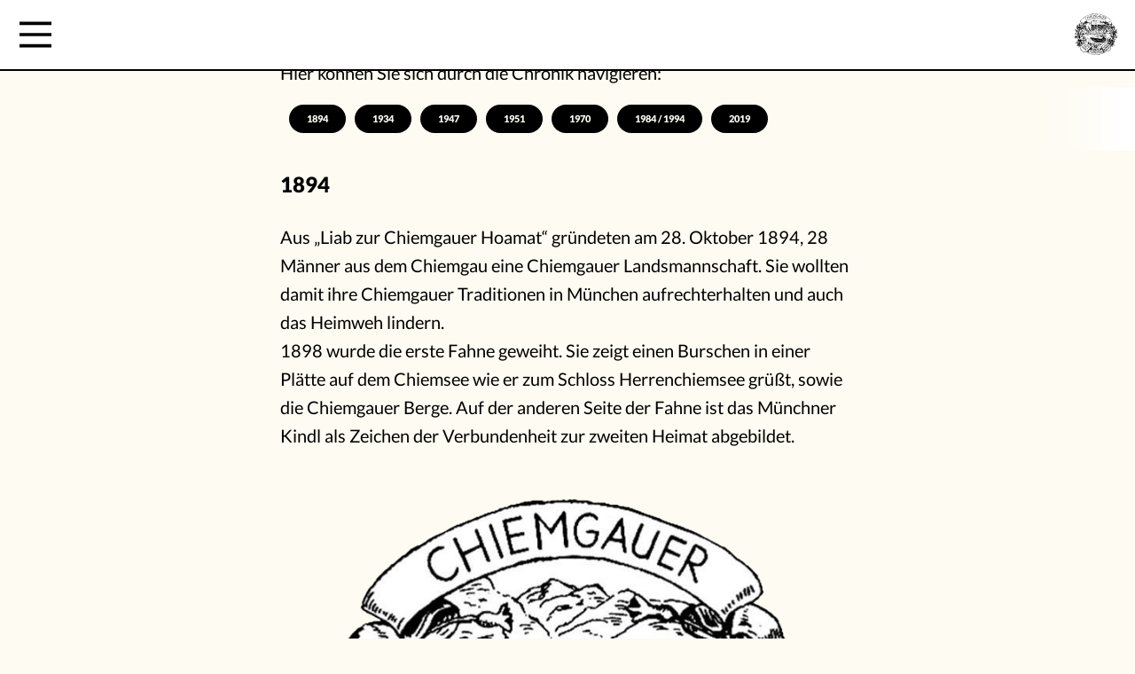

--- FILE ---
content_type: text/html; charset=UTF-8
request_url: https://chiemgauermuenchen.de/vereinsleben/chronik
body_size: 34802
content:
<!DOCTYPE html>
<html lang="de" dir="ltr">
  <head>
    <meta charset="utf-8">
    <meta http-equiv="x-ua-compatible" content="ie=edge">
    <meta name="viewport" content="width=device-width, initial-scale=1">

    <meta name="theme-color" content="#ffffff" media="(prefers-color-scheme: light)">
    <meta name="theme-color" content="#161616" media="(prefers-color-scheme: dark)">

    <meta property="og:url" content="https://chiemgauermuenchen.de">
    <meta property="og:type" content="website">
    <meta property="og:site_name" content="GTEV Chiemgauer M&uuml;nchen">
    <meta property="og:locale" content="de_DE">

    
              <meta property="og:image" content="https://yourdomain.tld/opengraph.png">
      
      <meta property="og:description" content="1894 Aus &bdquo;Liab zur Chiemgauer Hoamat&ldquo; gr&uuml;ndeten am 28. Oktober 1894, 28 M&auml;nner aus dem Chiemgau eine Chiemgauer Landsmannschaft. Sie wollten damit ihre Chiemgauer Traditionen in M&uuml;nchen &hellip;">
      <meta property="og:title" content="Kurzchronik | GTEV Chiemgauer M&uuml;nchen">
    
    <meta name="twitter:card" content="summary">
    <meta name="twitter:url" content="https://chiemgauermuenchen.de">

          <meta name="twitter:title" content="Kurzchronik | GTEV Chiemgauer M&uuml;nchen">
      <meta name="twitter:description" content="1894 Aus &bdquo;Liab zur Chiemgauer Hoamat&ldquo; gr&uuml;ndeten am 28. Oktober 1894, 28 M&auml;nner aus dem Chiemgau eine Chiemgauer Landsmannschaft. Sie wollten damit ihre Chiemgauer Traditionen in M&uuml;nchen &hellip;">
              <meta name="twitter:image" content="https://chiemgauermuenchen.de/media/pages/vereinsleben/chronik/23e7b86908-1681754817/1953-wiesnzug-randlos.jpg">
          
    <link rel="icon" href="https://chiemgauermuenchen.de/media/site/759b2fc77e-1681754821/icon-16x-crop.png" sizes="16x16" type="image/png">
    <link rel="icon" href="https://chiemgauermuenchen.de/media/site/759b2fc77e-1681754821/icon-32x-crop.png" sizes="32x32" type="image/png">
    <link rel="icon" href="https://chiemgauermuenchen.de/media/site/759b2fc77e-1681754821/icon-48x-crop.png" sizes="48x48" type="image/png">
    <link rel="icon" href="https://chiemgauermuenchen.de/media/site/759b2fc77e-1681754821/icon-62x-crop.png" sizes="62x62" type="image/png">
    <link rel="icon" href="https://chiemgauermuenchen.de/media/site/759b2fc77e-1681754821/icon-192x-crop.png" sizes="192x192" type="image/png">

          <meta name="description" content="">
      <title>Kurzchronik | GTEV Chiemgauer M&uuml;nchen</title>
    
    
    <link href="https://chiemgauermuenchen.de/assets/css/min/main.css?v=1681756935" media="screen" rel="stylesheet">
          <style>  
      body {
          overflow: unset; 
        }
      </style>
      </head>
  <body>

  <header>
  <nav>
    <button class="menu-button" aria-label="Main Menu">
     <svg width="60" height="60" viewBox="0 0 100 100">
       <path class="line line1" d="M 20,29.000046 H 80.000231 C 80.000231,29.000046 94.498839,28.817352 94.532987,66.711331 94.543142,77.980673 90.966081,81.670246 85.259173,81.668997 79.552261,81.667751 75.000211,74.999942 75.000211,74.999942 L 25.000021,25.000058" />
       <path class="line line2" d="M 20,50 H 80" />
       <path class="line line3" d="M 20,70.999954 H 80.000231 C 80.000231,70.999954 94.498839,71.182648 94.532987,33.288669 94.543142,22.019327 90.966081,18.329754 85.259173,18.331003 79.552261,18.332249 75.000211,25.000058 75.000211,25.000058 L 25.000021,74.999942" />
     </svg>
   </button>
   <div class="menu-logo">
     <a href="https://chiemgauermuenchen.de"><svg xmlns="http://www.w3.org/2000/svg" viewBox="0 0 2153 2211">
  <defs/>
  <path class="logo" d="M1856 1024c15-69 74-103 121-147-9 29 2 60-14 87-4 8 3 14 5 21 4 12 10 5 17 4 8-1 15 0 9 11-5 8-1 13 5 17 3 2 6 5 7 8 1 4 6 7 2 12-3 4-7 3-11 4-7 1-14-6-22-3-1 5 9 3 6 7-1 4-6 3-9 1-9-10-16 2-16 5-2 11-14 16-17 26-2 5-6 7-11 10-3 2-11-1-8 6 2 5 1 12 10 14 31 6 30 7 26 37-1 2 0 6 1 7 3 2 7 0 9-3 6-9 13-18 25-12 13 5 13 18 13 29 1 14-1 27-13 36-4 2-4 4 0 7 13 10 5 20-1 28-7 8-13 21-27 13-8-5-13-7-20 4-9 12-23 14-37 6a189 189 0 01-27-19c-5-4-9-6-15-2-3 3-7 6-5 10 2 6 9 3 14 4l10 2c-4 5-8 1-11 2-6 2-15-4-17 3-3 10 9 8 13 13-8 5-15-3-23-2-6 1-11 2-11 8 0 8 7 5 11 5 7 1 15 0 23 2-12 5-26-2-38 11l42 6v2h-31c-5 0-12-3-15 7-3 13-1 16 12 14 21-3 42-5 59-20 8-6 16-6 26-2-7 9-5 26-25 18-6-3-10 10-14 17-8 11-17 24 5 31 5 2 10 8 13 14s2 13-8 12c-5-1-9-3-14 0-20 10-21 10-3 24 13 11 15 27 14 41-1 13-18 10-28 11-9 1-19 2-30-2 21 15 22 38 27 59 3 12 16 12 25 15 6 2 12 4 11 12 0 9-8 9-12 9-20 3-41 12-60-3l-5-6c18 3 36 15 55 4 4-2 11 1 11-6 1-7-6-4-10-5-17-6-27-15-28-34 0-8 0-18-9-25-2 12-4 21-3 30 0 14-5 19-18 14-3-2-4-2-7 0s-1 5 0 7c4 5 11 7 10 15-11-2-17-10-26-16-3 16-3 16 28 69-35 9-61-8-86-37 5 46 18 90-6 131-23 40-54 74-95 94-42 20-86 21-131 11 5 32-17 45-41 58-5 3-11 4-14 2-13-12-18-3-23 6-6 11-19 10-28 15-26 13-54 19-81 28-35 12-73 15-109 17l-159 3c-74-1-143-19-212-41-26-8-52-20-68-44-4-6-11-8-18-8-13 1-23-4-26-18-2-11-7-5-12-3-46 22-92 20-137 0-64-29-115-94-114-169a100 100 0 0118-59c5-6 6-10-1-15-8-6-9 1-12 6a86 86 0 01-64 46c-6 1-12 0-16-4-5-5 1-9 3-13l19-44c2-5 7-10 1-14-4-2-8 2-12 5-7 5-15 11-23 14-19 9-38 12-56 1-6-4-13-4-24-4 22-14 39-29 52-47 3-5 7-9 6-16a55 55 0 0110-35c2-4 5-8-4-11-27-11-53-8-76 11-4 3-9 8-13 3-5-5-1-11 2-16 15-25 36-44 60-59l7-4c-19-11-33-30-58-25 26-10 48-29 80-27-15-27-10-60-33-83-3-2-3-5-1-7 3-4 6-2 10-1 32 10 63 23 79 57l5 8c7-8 10-18 13-28 2-8-2-15-7-23-20-30-54-14-79-26-6-3-17 11-28 3-3 24-38 39-57 26-9-7-16-15-3-25 4-3 4-8 1-10-4-4-4 2-6 4-6 6-14 6-20 2-10-7-15-18-13-30 3-13 12-20 27-21-9-1-15-5-16-14 0-7 1-15 8-20 8-5 14-14 26-14 15 1 24 5 27 19 2 11 8 10 12 3 7-15 17-13 26-5 8 6 15 0 23 2 32 8 36 10 55 37-2-24-33-62-55-68-3-1-7-2-9-1-23 12-37-2-50-18-10-12-19-20-36-14-5 2-12 1-18 0-5-1-9-6-4-10 13-10 8-20 4-33-4-14 2-21 16-17 10 3 15-1 20-9 4-4 8-8 15-6s3 8 4 12c4 16 18 21 30 28 14 10 26 20 30 38 3 11 14 13 20 20a192 192 0 0026 25c1-16 5-28-10-43-21-21-49-39-54-73 0-6-6-9-11-10-35-11-55-38-73-67-4-6-6-12-4-20a60 60 0 000-33c-3-10-2-20-2-30 7-1 11 2 13 5 24 32 59 51 88 77 14 12 19 30 27 45 7 13 13 27 23 38-3-43-25-78-49-110a154 154 0 01-32-85c-1-22-7-42-14-62-2-5-8-10 0-15 6-4 8 3 12 6l10 7-2-11c-2-11-10-22-2-34 9-13 20-26 35-31 27-9 48-25 67-46 24-25 41-33 83-36-9-10-21-13-30-19l-10-4c-22-12-24-16-16-40 5-13 10-25 18-35 31-44 72-79 114-111 48-37 101-61 154-87 40-21 84-36 127-51a917 917 0 0186-26c26-6 50-10 77-6 17 3 35-1 53-3 34-2 68 0 103 6l86 13c45 6 85 26 127 42 27 10 54 18 81 29 35 14 67 32 100 49 45 23 82 58 119 92 16 15 21 38 24 59 2 11-11 17-17 25-3 4-8 6-13 10l37 20c28 15 48 37 53 69 4 19 15 30 30 40 18 11 36 21 47 41 6 13 14 24 14 38 5-1 6-9 11-6 5 2 3 8 3 11-4 20 9 37 10 55 1 31-5 60-18 89-15 33-24 68-22 106-10 6-7 16-9 25l-10 41c11-21 16-44 19-67zM575 839c-23 15-52 18-76 33 21 10 60-8 76-34 17-6 23-21 31-35-8 3-12 10-17 16l-14 20zm484 21c-11 18-4 37-4 56-5 0-6-9-13-5-6 3-2 8-2 12-2 9-1 21-17 14-3-2-8-1-11 0a28 28 0 00-20 17c-4 9 10 3 12 11-10 4-29-17-31 9h-9c-16 0-31-15-49-5-5 2-9-4-11-9-3-5-3-10-6-14-1-4-4-8-9-6-6 2 0 5-1 8-2 7-5 14-13 19 0-10-7-18-2-28-6 0-7 10-14 5l-21-21c-1-1 1-4 1-5-3-3-3 1-4 3-2 2-4 6-6 4-11-10-9 1-10 6-1 3 1 8-5 8-10-17 10-25 12-40l-9 5c-5-11 14-12 8-22-6-12 2-15 12-19-10-1-9-15-21-14-13 2-1 17-12 20-5-11 1-26-8-35a85 85 0 00-11 73c-13-16-28-15-43-15-1-16 11-8 16-7 6 1 15-1 12-5-8-9 2-13 2-18 1-15 16-21 16-35-1-8-2-16 11-11 3 1 13-3 8-12-2-3-2-6 1-6 12-2 8-9 8-17 0-5 3-12 8-14 6-1 11 6 11 9 0 12 9 22 6 33-7-7-9-17-14-26-12 20-12 41-15 62 9-2 16-7 21 4 4 7 8 0 10-2 4-3 2-4-1-9-5-8-10-19-1-29l26 3c4 0 4 4 3 7 0 2-3 4-5 1-2-5-7-8-10-3-2 4-8 12-4 15 13 11 9 24 6 35s11 17 4 27c-6 9 3 10 7 13 2 2 3 5 7 3 8-6-4-10-2-15 7-1 11 1 12 9l3 21c0 4 1 9 5 7 15-7 16 10 15 12-1 18 9 17 20 15 14-3 26 8 40 7-1-8-1-14-7-20-8-11 0-18 8-22s17-1 17 10c0 5 4 8 6 5 10-10 23-6 34-7 8-1 4-7 5-10 0-4 1-7-6-7-20 2-40 1-60 0-24 0-24 0-43-17 23-23 50-9 76-10-16-5-30 17-46 4 19 8 39 7 63 6-6-4-10-2-11-6s2-4 5-4c8 0 15-1 22 2 5 2 12 5 14-5 2-19 8-39 3-59 0-3 0-7-5-8-6 0-5 5-5 9v38c0 9-3 16-15 16-12-1-14-8-13-17l7-41c0-3 2-12-4-11-7 3-15-5-20 3-4 5-6 10 0 16 11 12 6 27 6 41-1 6-5 10-12 9s-17 3-18-8c-1-14-4-31 9-39 9-6 2-10 4-15 1-2 0-6-3-6-6 0-7 5-7 10 0 1 1 4-3 4-7-2-1-11-7-14-7 6-5 14-3 20 4 13 0 25-1 37 0 7-4 8-9 7-7-1-19 6-21-4-3-13-5-29 1-42 8-15 9-15-10-16 3 35 0 69-5 105-7-3-3-13-10-14 5-4 10-13 8-17-8-19 5-35 2-53-6-28 8-56 3-85-1-2 2-3 6-2v32c-1 7 1 10 8 9 18-1 37 6 55-1-18-5-21-10-17-31 2-7 6-14-2-22-4 13-8 24-9 36-1 14-12 14-21 14s-6-9-6-16c1-10 0-19-1-29 0-2 0-5-4-3-11 6-11-6-9-9 7-14-5-23-7-35 2 34-5 68-5 101l-1 62c0 17-3 33 0 49-1 5-4 7-9 6-4-1-2-4-2-7l6-130c0-13 5-30-19-27 5-9 19 4 18-9 0-27 7-54-2-82-8-23-7-23-31-17-18 4-36 2-50-11-4-4-11-11-15-7-9 10-19 4-28 5s-14 3-17 11c-11 27-32 46-56 57-20 9-23 28-35 41-2 2-2 6 1 7 4 3 4 0 5-3 5-8 15-8 24-10-7 8-7 15-1 23 4 5 8 13 5 21-5 17 5 18 17 16l17-2c9-1 18-4 25 4-13 2-27 2-40 2-9 0-14 4-13 14v40c0 11 2 21 17 21 8-1 8 6 12 10s1 13 10 12c1 6-6 17 10 12 7-3 12 2 16 8-10 4-22-9-32 9 13-5 22-5 30 4-3 1-4 2-5 1-7-3-14-5-20 1-2 1-3 4-1 6 6 8 14 1 21 2-12 9-24 19-23 36 1 5-2 9-8 8-9-1-5-4-3-9 3-5-2-5-5-5h-17c5-4 10-6 16-7 12-1 3-12 8-18 2-1 0-10-7-11-5-1-11-1-14 5-8 12-10 7-16-2-5-9 6-19-1-23-21-11-13-33-15-47-3-16-2-39 14-57-11 2-16-2-17-14-4 14-10 24-8 35 4 17-16 17-20 31-3 9-15 13-8 27 7 15-20 8-17 23l-16-2c1-6 13-6 8-15-3-4-8-2-13-1-3 2-7 10-11 1-2-5-15-8-4-17 3-2 4-7 0-11-3-3-7-2-10 1l-11 8a41 41 0 01-26 15c-12 3-25 0-36 9 9 2 17-2 28 4-16 1-30 5-42 2-6-1-8-1-13 2-7 4-1 9 2 15-19-6-26 5-33 16-9 14-13 29-19 45-10 25-9 49-4 75 3 12 11 26 10 35-4 25 2 49 0 74 6-27 13-53 22-79 5-17 9-36 4-54-6-22-3-30 16-42a41 41 0 0023-41c-1-10-2-21 3-30 3-5 6-10 12-5 14 8 28 17 46 12 4-2 3 5 5 7 9 6 7 19 17 24 5 2 13 3 13 9-1 6-8 9-14 11-7 3-12 8-18 13 4 3 11 2 12 10l-19-2c-18-3-30 2-32 20-3 22-15 32-33 40-7 3-10 8-11 16-1 6 3 7 7 9 2 1 4 4 4 0 1-14 11-9 17-7 20 5 38-1 61-4-16-8-29 1-41-4 24-5 48-8 73-5v6h-26c18 7 34 11 53 7 19-5 38 2 58 3 36 0 72 3 108 2 38 0 75 3 114-11-6-2-10-2-13-4-12-9-24-17-39-6-4 3-8-1-9-5s-1-7 4-8c3-1 6-2 8-5-11-13-22-16-43-11s-29 4-38-7a59 59 0 0051-13c-25-19-53 2-81-8l10-2c1-9-14-2-10-15 3-9 10-9 18-9 5 0 10 0 15 2 7 4 13 2 20-1 12-6 8-14 4-23-6-10-11-2-14 1-9 8-15 3-20-4l-6-15c10 5 13-2 14-10 1-2-4-6 2-8 2 0 6 0 8 2 5 4-1 8-3 10-9 12-4 16 9 15h16c15-2 23 4 19 21 14-4 29-13 34 10 1 7 7 4 11 4 11 0 22-1 34 11a143 143 0 00-43-4c-5 0-10 0-10-8 1-5 0-11-6-12s-15 0-17 5c-5 15-17 19-30 24 42 8 38 7 34 24 11 5 25 2 33 13 12 18 30 24 49 31s38 0 56 6c11 3 22 10 33 7 38-8 78 2 116-6 16-4 33-1 50 3 28 7 50-16 78-14 26 2 52-3 79 2 11 8 23 4 36 3 12 0 28-5 35 12-13 1-26 1-39 4a61 61 0 01-24 1c-26-4-53-7-80-6-17 1 2 9-4 10a79 79 0 00-28-3c-11 1-20 6-31 6-27-1-54-7-81-4-29 3-58 1-87 3-37 3-73-12-110-4-29 7-57 13-87 9-17-1-34-1-52 1-28 4-56-7-86-6H588c11 23 34 2 48 15-22 8-50-9-68 18 41 5 79-16 118-5 37 10 76-8 115 8-12 5-21-1-31-2-34-1-68 5-101-6-9-3-19 3-28 5-7 1 3 10-6 9-11-2-23 1-34-2a50 50 0 00-29 1c-16 5-8 19-11 28-2 6 4 5 6 5 25 2 50 4 74 0 5-1 11-3 14 4-24 5-47 5-70 2-9-1-20-3-28 3-4 3-7 6-5 11s6 1 9 0c9 0 18-1 28 1l-5 3c-22 2-44 3-59 22-3 4-11 3-16 5l-22 7c-22 9-37 35-33 54 3 13 14 21 22 30 3 3 16-8 23-13 17-13 30-32 56-22 3 1 10 3 11-6 0-7-1-13-9-14l-20-2c3-3 6-4 9-3 18 4 27-4 34-20 5-13 12-26 23-36 3-3 5-8 11-5 5 2 4 5 4 10 1 12 6 21 21 21 18 0 21 4 17 22-2 10 2 12 11 12h38c3 0 8-2 9 3 1 3 0 7-3 9-8 6-12 17-18 25-4 6-3 13 4 13 23 3 31 24 51 36-28-1-45 12-61 22 19 28 48 35 80 38-56-11-113-4-168-11l36 7c10 2 5 2 2 8-8 13-17 2-24 5l-3-3c3-6 10 0 14-6-25 3-41-20-65-18 19-8 38 5 56-1-13-18-15-20-21-17-14 8-29 7-41 2-10-5-14-1-18 4-4 4-7 10-10 15 20 3 36 14 54 20 11 4 21 8 24 20 4 14-13 10-17 19 12 6 23 1 36 1-7-5-13-8-12-16s9-5 14-6c21-6 42-9 62-18 5-2 9-3 13 1 25 26 56 43 80 71-2-34 4-64 33-88-7 31 9 55 19 81 0-17 8-28 24-34 31-10 53-2 68 27 3 6 5 11 13 10 19-3 33 3 35 25 20-17 43-15 63-9a81 81 0 0156 56c2 4 2 10 9 11s8-5 11-9l16-25c29-45 67-53 111-24 17-24 37-28 62-14 3 2 6 4 11 4 40-4 80-1 119-1 6 0 13-2 19 6h-11c-33-2-66-5-99-1-7 0-18-4-22 2-5 7 9 12 9 20-1 31 20 30 41 28l5 1c-45-3-73 24-99 55-8 9-20 13-29 9l-33-9c-15-5-26-16-37-29-5 22-5 22 21 28-3 5-9 4-12 3-11-4-13 1-17 10-4 11 2 10 8 14a77 77 0 0120 16c15 18 18 38 8 51-13-6-27-9-39-16-4-3-8-7-12-3-4 3-6 8-7 12-1 8 9 0 10 6-40 4-46 11-39 51 30-45 68-43 108-17v-25c27-23 33-24 68-2a36 36 0 0112-38c12-10 26-13 41-13-7-15-20-17-33-20 16 4 18-11 25-17 29-26 61-48 88-77 33-34 69-64 103-98 9-9 19-12 30-10 15 3 29 7 44 8 3 0 13-1 9 10 0 2 15 7 21 5 5-2 4-12-1-16-10-11-13-32-37-25-5 1-13-6-20-9-15-7-29-21-48-9l-2-3v-1c13-11 30-15 46-19 10-3 20-8 21-15 1-10-12-4-17-7-8-4-16-1-24-2-4-1-6-2-6-6 1-6 5-6 8-4 6 5 13-3 20 3 6 5 9 1 8-8-1-17-15-18-27-24s-19-2-19 11c-1 34-17 60-38 85-8 10-24 15-24 32 15 0 29 2 43 8-127-17-254 12-380-7l30 9c-19 3-38-2-56-8l16-2c-31-13-63-14-97-18 7-8 14-3 20-7-13-5-27-8-37-16-24-17-50-32-71-53-3-3-6-5-11-3-9 3-16-2-26-5 7-3 13 1 20-5-29-14-36-55-75-54l-2-4c16 3 23-7 31-18 12-14 27-23 48-14 22 8 45 11 67 14 34 5 69 7 102 12 47 7 95 11 142 15 43 3 87 0 130 1 15 0 21-7 25-20 9-28 9-28-18-40l-4-3c-16-6-30-16-48-11-9 3-17-2-16-13 0-4-2-8-4-7-14 7-25-4-38-4-45 0-89-2-133-3-4-1-10 2-12-5 8-5 16 2 24 1 37 0 73-2 109 1 19 2 25-6 33-19 2-3-1-11 9-10 7 1 11 4 12 12 2 12 15 14 22 12a92 92 0 0045-31c12-15 19-34 29-52 10 0 16-7 17-16 1-8-3-15-11-20-20-12-21-30-3-46 3-3 3-7 5-8 8-6 14-22 25-16 13 9 29 15 36 33 5 11 5 18-4 25-5 4-12 7-7 16 19-8 37-18 46-38 1-3 5-4 4-8-2-3-6-3-9-3-4 1-7 3-10-1 4-4 8-5 14-5 19 1 26-10 17-26-5-11-3-19 0-29 5-14 33-32 49-30 13 2 31 4 36 22a51 51 0 01-45 67c-8 1-16 4-18 11-3 11-9 21-13 31-4 11-14 17-20 25 29-7 56 8 83 3 28-6 57 0 85-5 27-5 54 8 85 1-32-11-61-10-90-12v-4l25-2v-3h-45c10-7 65-10 69-2 9 19 25 11 38 12 11 2 20 5 32 11-9 5-14 10-23 7-8-2-22 1-21 6 4 18 5 39 18 53a439 439 0 0149 66v-68c0-6 12-13-2-17 0-26-19-22-36-23l-22-5c8-6 14 0 20-2 9-2 20 8 26 3 9-8-3-17-4-27-1-19-11-27-30-28h-30c11-10 20-4 27-8-11-9-23-9-36-9-9 0-21 6-25 5-15-6-31-6-46-13h86c-5-16-12-26-30-23a55 55 0 01-28-5c-8-4-17-9-4-20 6-5 15-11 9-23-3-8 6-9 12-8 13 2 18-2 16-16-1-3-5-7 0-10 4-2 10-2 12 2 9 13 21 15 35 14 5-1 10 2 14 6-7 4-13-4-20-1-4 2-9-1-10 5 0 6 4 6 9 7 7 1 15 1 21 10-9 2-17-7-25-1 13 6 29 2 42 14-15 0-27-10-43-2 20 11 39 6 60 12-15-35-22-69-50-94-4-3-9-9-14-7-8 2 0 10-3 16-11-6-23-11-17-28 3-6-4-7-7-9s-6-2-7 1v5c18 2 3 16 9 22-10-3-13-11-13-20 0-16-9-20-23-20-24-1-47-6-66-24-6-5-13-9-22-2 9 0 10 6 7 11-6 12-15 0-22 1-4 1-13 1-9-6 9-19-11-7-12-13 13-9 13-9 9-29-4 6 2 13-4 20-15-21 13-45-11-66 6 32-4 63 7 93-10-11-11-4-11 7 1 19 2 39-7 58-3-57 5-114 4-172 1-1 6 4 10-1-6-6-10-13-20-16 0 9 6 18 0 26-6-5-2-13-6-19-3 8-1 16 0 24h-9c-10-2-12 5-13 12 0 7 7 4 10 6 4 4 14 0 14 10l-1 77-5 47c-1 13 10 19 21 13 3-2 5 0 7 2 3 2 6 5 11 4 14-4 14-3 20 10-8-8-17-5-25-2-13 4-30-12-40 6-7-6-17 3-22-5-3-4-10-6-6-11 4-6 7 5 13 3-3-5-5-13-10-11-9 4-15-2-22-4v1c-2-11 3-22 3-33 1-6 4-10 10-9 6 0 8 5 8 11v27h3l5-35c7 2 16-1 19 9 0-12 6-26-14-27h-92c-2 0-5 1-7-2-2-7-4-8-9-5-11 7-15 18-19 29-4 9 0 21 10 22 9 1 5-11 6-17l1-7c1-10 11-4 16-9 3-2 6 3 6 7l-2 34c0 4 0 8-5 7-12 0-25 6-35-13-2 19 1 37-20 43 8-12 19-24 4-37-5 5 1 14-8 17h1c0-7-2-15 0-23 3-20 7-41 1-62 4 27-10 52-8 80-8-3-4-10-7-11-15-7-18-7-13-21 4-15-11-17-12-28-1-2-4-1-6 1s-4 6-2 7c17 8 10 23 12 36 1 8 0 12-9 12-7 0-16 0-15-13 2-10 0-21 4-32 1-3 3-10-5-11-6-1-4 4-6 7-10 11-3 24-6 36-1 6 1 13-9 12-9 0-15-4-15-13a91 91 0 012-18 34 34 0 00-9-31c-8 2 1 13-9 12v1c-1-19-15-13-25-13-4 0-12-3-11 4 1 13 5-3 7 1 2 2 4 5 3 7-5 14-3 28-4 41 0 5-1 9-6 9s-11 1-13-6l-2-13c-1-11-1-21-4-32-4-17-18-8-26-17l38-2c-4-6-7-12-16-10-7 2-14-3-21-1-3 1-7 0-7-3-1-3 3-2 5-3 3-1 3-3 1-5-20-13-10-31-9-49 2-15 3-29 0-45-12 5 2 26-17 24l1-7c0-12 3-22 16-25 5-1 20 25 16 29-17 21-7 43-8 68 8-15 2-29 14-38 6-6-1-25 20-19-13-1-8-12-12-17-3-5-2-13 4-15 5-2 9-11 16-6 5 4 10 9 7 17-1 5-2 13 4 13 8 0 6-9 5-13-4-12 4-14 11-15 9-2 14 5 14 13 1 6-3 13 4 17 4-1 3-4 2-6-2-11 1-20 14-20 13-1 7 11 8 18 1 3-1 9 6 7 3-1 9 0 7-8-2-10 4-20 13-21 9 0 10 10 12 17 1 4 0 11 6 11 7 1 4-7 6-10l3-8c2-7 7-11 14-11 10 1 5 9 6 13s0 9 6 11c1-13 2-28 19-26 9 1 1 12 3 18-6 1-8-10-12-4-7 8 1 15 7 21-7 5-15-5-15-1-4 17-14 3-20 5-8 3-16-6-28 2 17 0 28 16 43 8 18-10 17 0 18 13 0 4-3 7-3 11 0 3-5 8 2 10 8 1 5-6 4-8-6-27 15-49 13-76 4 5 8 10 7 14-1 6-2 12 5 13 9 1 10-8 10-13 0-9 2-14 12-15 11 0 12 9 12 14-2 17 8 16 19 13 0-6-3-12 1-18 4-4 4-13 13-12 10 1 5 10 7 15l2 10c0 3 1 6 5 6 4 1 6-2 7-5l2-10c1-7 6-11 11-12 8 0 6 8 7 12l3 12c2 5 7 3 10 3 4 1 9 0 7-5-3-10 5-16 8-24-28-10-59-15-71-47-1-3-6-5-10-6a142 142 0 00-35-2c-19 1-38 4-60 9 12-13 27-8 37-16-12-6-12-6-20-6-34 0-59 21-85 38-15 10-28 22-48 23 27-9 45-33 70-44-9-23-13-52-50-48 6-6 13-1 17-6-7-5-17 2-25-4 5-6 10-4 14-4 23 0 23 0 38-18 4-5 12-9 7-15-5-8-14-10-23-9l-26 6c10-9 23-17 34-12 22 8 44 19 60 38 11 12 25 15 39 11 18-4 32-1 44 12l19 21c5-14 17-21 29-30-13-9-28-8-40-12-14-5-27 2-40-2 9-5 19-10 29-7 16 5 33 6 50 12 9 3 23 11 34-2a223 223 0 00-41-31c-52-31-106-58-165-75-48-13-95-26-146-31a761 761 0 00-311 50c-8 3-7 5-2 11 9 9 14 21 16 37-7-7-9-12-11-18-7-17-18-22-35-16-39 12-71 36-108 53-5 2-8 6 0 10l12 7c11 9 29 13 30 27 1 22 9 23 26 16 7-2 15-4 22 0 6 3 10 0 14-4 14-12 29-11 44-4 11 5 17 1 20-9 3-14 13-20 26-22 5 4 4 13 5 17 1 12 11 19 11 31 1 11-1 21-1 32 2 13-3 20-17 11-3-2-4-1-7 1 10 16 22 31 21 52 0 3 3 4 6 4 6 0 2-3 2-6-1-10 3-16 15-19 13-3 10 7 13 12 2 4 2 9 7 9s7-3 9-7c1-5 0-13 7-11 6 1 3 8 4 12l5 6c3-7 2-14 8-18 6 3 4 10 6 15 3 5 6 7 11 7 5 1 11-1 11-6-1-12 9-18 15-16 8 2 22 3 21 19a13 13 0 0010 13c0-9 7-16 8-25 0-3 8-8 13-9 6 0 4 7 3 11 0 6 0 12 6 15 7-4 3-10 5-15 1-6 2-12 11-12 9 1 10 6 9 13-1 8 0 15 11 16 2 11-4 11-12 11-17-1-33-2-49 1 0 5 4 7 5 7 17-5 34 3 51-2 9-2 13 0 12 10l-1 14c-9 1-8-7-12-10-2 6-1 12-3 17s-1 12-3 17c-2 9-5 16-17 13-17-4-21-8-15-31 2-8 0-13-7-18-3 10 0 19 0 28-2 26-2 26 23 26 24 0 24 0 24-23v-5c1-2 0-5 3-6 3 0 4 1 6 3 8 12 0 24 0 36 0 1-4 3-6 2-15-1-30 2-45-1-21-5-27 3-20 25 4-1-1-9 6-7 4 0 4 4 4 8l-3 55c-4 0-3 8-7 5-5-4-5-9-3-15 3-12 8-24 0-36l-6 66c-8-10-4-17-5-23 0-7 6-15 0-21 1-1 3-2 3-4 1-30 5-61 4-92 0-10 0-10 9-10l3-2c1-4 6-7 3-11s-8-3-12-3c-6 1-7 5-7 10-1 38-9 75-3 112zm828 2c-9 7-7 18-11 27-6 13-5 29-18 41-8-20-8-39-4-59 3-19 11-36 14-58-26 42-32 124-12 146 9-33 31-62 31-97 6-25 0-47-10-70-3 5-8 10-4 14 13 17 4 39 14 56zM310 1226c8 1 12 9 18 12 8 4 14 2 17-6 2-7 3-14-6-17-4-1-8-5-14-2-9 6-11-3-13-8-2-6-1-12 8-12 2 0 6 0 5-4-1-3-3-6-8-4-9 4-16 7-10 20 2 6 14 13 3 22-11-8-16-5-25 16-10-14-17-32-40-17l1-7c9-7-1-9-3-12-3-4-8-5-10-1-4 6 1 7 5 10 2 2 3 8 2 9-5 4-5 8 1 12s7-3 10-6c5-4 11-7 16 0 4 5 10 11 2 17-16 12-6 15 6 19 12 5 21-1 30-6 6-3 6-8 0-13-14-11-13-13 5-22zm1137-196c3-8 20-9 14-22-7-13-16-25-32-25-5 8 15 3 6 13-6 7-11 1-16-3-1-2-3-5-6-2s-4 6-1 9c4 3 7 7 3 12-3 3-7-1-13-1 8 7-1 20 12 24 4 2 18-1 8 13-2 3 5 7 11 7 18-2 11-16 14-26l-1 1zm175-271c12-7 23-4 35 2l40 18c-4-7-4-10-6-11l-55-48a10 10 0 00-11-1c-15 6-31 5-46-1-2-1-7-7-9 0-2 6 4 5 8 7l39 17c8 4 9 10 5 17-12-5-19-20-35-19 22 43 32 66 86 72a86 86 0 01-51-53zm-394 9c-7 6-9 15-5 21 5 7 14 6 24-1-18 1-17-11-20-20 3-7 8-15-1-20 4-5 7 1 11-1 17-8 19 4 20 16l-1 14c-1 16 6 18 20 12-3-5-13-5-9-14-15-5 3-11 0-16-2-2-12-3-2-7 6-2 12-12 18-5 8 12 16 5 25 3s15-1 15 10v17c-3 12 3 15 14 15-5-6-12-11-10-19 1-8-7-22 9-24 17-2 10 13 12 21l1 2c3-28 2-29-25-27h-10c-32-11-65-6-97-7-26-1-26 0-21 26-1 14-4 27-22 26h35c-15-3-7-18-13-26 5-1 4-6 6-9 2-6 6-11 12-10 7 0 8 6 8 12 1 4-2 10 6 11zM397 973c4 16 2 33 11 48 1-15-1-31 8-45-9 6-15 7-19-3a98 98 0 01-9-54c1-7-2-13-4-19-10 18-14-4-15-4-19-15-36-33-37-59 0-5 0-10-7-13 3 33 9 64 27 91l25 37c6 8 7 20 20 21zm504 498c6-2 19 6 18-6a43 43 0 00-28-34c-8-4-41 7-45 13-11 16-10 61 3 76 4-4 8-7 10-12 4-6 7-10-1-20-6-8-12 2-14-4-3-11 1-20 7-29 6-8 12-4 19-2a84 84 0 0132 18c-8 3-14-7-21-2 2 10 14 2 19 12-8-1-17-6-21 2-3 9 10 2 10 9h-10c-3 1-4 2-4 5 0 2 0 5 3 5 7 1 16 3 19-6 2-9 20-14 4-26zM478 836c11 1 20 2 28-8 8-9-12-5-5-13 6-1 10 8 16 3 21-16 46-25 70-35 3-1 7-4 5-8-4-12-40-20-51-11 11-1 11-1 27 5-13 2-28-4-37 4-21 18-40 38-52 63-18 15-24 36-37 58a49 49 0 0032-33c3-9 7-12 15-15-4-5-13-3-11-11zm734 743c24 20 44 18 62-4 7-9 14-17 26-21 14-5 20-25 16-42-5-18-26-31-48-30-19 0-21 14-23 27-5 1-10 6-15-3-8-16-18-25-40-23-33 3-66 30-67 64l4-3 5-11c12-22 27-41 55-44 11-1 22 0 29 10 8 11 2 20-4 28-25-1-37 11-28 30 5 11 13 21 28 22zm532-835c0 6 5 9 9 8 11 0 20 8 31 8 17-1 23 23 43 19 4-1 1 12 12 15-7-12-5-22 5-31l9 17c5-7-3-14-1-20 6-3 5 5 10 6a60 60 0 00-18-37c-23-24-52-41-80-63 0 10 8 18 2 21-8 6-5 9 0 13 10 7 8 14 2 23-6 10-16 15-25 22-3-8-12-10-14-19-3-20-9-38-23-52 8-5 14 3 23-6 7-9 13-7 14-12s-1-11 7-10c7 2 15-3 22 7-3-13-4-23-12-32-17-22-41-36-66-47-13-6-51 4-60 15l-1 5c-8 18-8 37-11 55-2 12 2 17 14 10 13-8 26-4 37 3 24 17 43 36 51 65 2 9 7 19 20 17zm-487 1054c-14-3-32-1-42-10-22-17-45-7-67-8-27 0-54 6-79 3-36-5-72-4-107-12-37-10-75-16-106-39-10-7-11-7-17 3-20 36-28 77-49 111-5 8-3 14 5 19 16 10 34 14 50 21 47 18 95 29 145 34 37 3 75 2 111 5 56 4 110-5 165-10 51-4 98-26 145-44 11-4 13-11 5-20-20-20-24-47-30-73-5-20-6-41-9-63a145 145 0 01-56 33c-14 4-31 9-37 23-6 13-16 20-27 27zm342-1172c6-20 15-34 31-43 17-10 35-17 52-25 30-14 39-34 23-62-12-21-27-41-47-55-9-6-20-12-28-20-30-29-67-48-104-65-45-20-93-33-139-53-73-33-151-45-229-57-21-3-44-1-66-1-24-1-48 6-72 6a461 461 0 00-169 34c-40 16-81 31-121 49-43 20-81 46-120 70-33 20-63 45-90 72a289 289 0 00-46 55c6 1 9-5 14-1-8 14-19 26-21 44-2 10-5 9 6 16 35 20 75 34 98 74 1-9 4-13 7-17 25-41 62-68 100-93a815 815 0 01192-94c56-18 110-44 171-43 7 0 15 2 23 1 65-10 129-7 191 12 47 13 94 25 138 46 42 19 82 40 119 68 30 23 66 42 87 82zM559 1508c-27 36-60 64-77 104-11 26-20 54 5 79 2 2 1 5 0 6-10 4-2 9 0 13l12 21c25 46 58 81 113 87 32 3 65 6 94-10 32-17 61-38 87-62 40-39 77-80 111-125 12-16 12-16-3-29l-100-88-102-92c-5-4-10-7-17-5-14 5-29 8-44 11-4 1-12-1-13 6-1 6 5 9 9 11 11 7 15 17 18 29a46 46 0 01-25 48c-17 8-37 5-47-8-4-4-5-12-12-6-9 8 7 8 5 15 0 1 13 1 6 10-5 6-7-5-13-4-5 1-3-6-7-11zm1031-71c-9-1-18-3-26-7-9-4-21-3-27 4-8 10-19 16-27 26-22 25-49 45-73 67-28 25-54 53-84 76-10 7-12 15-3 26 26 32 51 66 78 98a321 321 0 0047 50c41 32 88 31 136 16 20-7 35-21 52-33 43-34 72-76 66-133-4-39-21-74-44-107-9-13-17-16-32-10a51 51 0 01-58-11c-14-16-16-39-5-62zm3-240c-29 2-58 8-86-7-6-3-15-8-17 4-1 8-6 20 11 22l34 2c4 0 9-3 10 6l-52-3c-11 0-17 7-20 16-4 9 5 10 11 13 20 9 43 12 56 32 3 4 10 8 17 3 5-4 11-1 17 0l28 6c8 0 13 2 15-12a55 55 0 00-8-35c-6-9 0-9 4-11 13-5 18 8 28 11 4 2 8 10 13 2 4-6-10-3-6-10 11-1 19 7 28 12-5 9-14-1-19 6 10 21 34 1 46 14-6 5-11-1-17 1-3 1-9 0-8 4 3 10 6 19 18 21 9 1 16 0 16-12 1-9 1-18-2-27-2-4 0-6 3-8s6-1 7 2c3 11 11 7 18 7s15-2 21 7h-20c-4 0-9-2-11 3s3 7 6 10c13 14 28 27 36 47a71 71 0 0116-19c6-5 11-14 8-22-10-26-6-60-41-75-13-5-21-23-27-38-3-6-5-11-13-10-33 1-65-7-97-3 34-15 70 3 104-6l-1-12c-4-10 9-25-2-30-10-5-24-1-36-1-24 1-47-4-70-8 37 0 75 10 112-1-3-7-10-6-15-5-12 3-24 0-36 0-14 0-28-4-43-4-43 2-88 2-131-2-6 0-11 0-11 5l-1 41c1 8 6 11 15 12 22 3 43 2 65 5-22 0-43 4-65 0-5-2-12-3-11 5 2 8-9 21 3 24 19 6 37 15 58 16l42 2zM525 658c-16 10-24-9-37-8 2-17-13-13-21-17-8-3-12 4-12 6 3 10-4 11-9 14-4 3-7 5-5 10 4 12 4 25-5 35-3 3-2 7-3 10a50 50 0 01-46 35c10-7 22-10 28-23-11 4-17 17-31 13 35-24 35-24 32-52-29 22-76 20-82 68 6-28 30-34 54-42-5 9-13 12-20 14-9 2-16 7-20 16-2 5-3 8 5 5 2 10 19 13 9 28-4 6 0 4 4 2 5-3 6 0 3 4-2 4-3 7 0 11 6-12 14 6 21-1a96 96 0 0123-18 58 58 0 0025-22c-16 10-26 20-41 20 10-10 23-15 36-28-15 4-22 18-37 13a101 101 0 0036-26c9-12 6-30 21-39 7 11 13 25 9 36-9 25-22 49-51 58-6 2-14 6-11 17 13-10 26-20 42-25 9-3 18-11 18-21 0-4 0-10 2-11 13-4 19-17 31-23 17-10 37-9 51 4 5 4 10 1 30-22 3-3 13-7 3-12-5-3-6-7-8-10-23-38-42-49-81-43 16 2 18 25 37 24zm430 864c-16-7-17-10-13-26 1-5 3-9-2-13-5-3-9 1-12 4-5 3-9 7-7 16a257 257 0 014 23c1 12-1 23 14 27 7 3 11 10 9 20-8-9-13-20-27-19-1 0-5-4-4-5 4-17-12-9-17-14 3 7 3 17 12 20 11 4 16 12 23 22 17 25 51 26 70 1 7-9 9-20 13-31s-2-16-7-23c-2-3-8-5-12-2-5 5 1 7 3 10 8 19 3 39-14 48-11 6-19 1-21-11 7 1 8 12 17 8 12-6 12-16 13-26 0-8 0-19-11-21-13-4-10-12-5-18 16-22 58-22 75-1l24 28c-8-27-32-52-54-54-17-2-33-1-47 11-7 5-5 21-14 18-8-3-2-17-4-26v-1c0-17-8-21-25-13 16 0 17 11 14 21-3 9-5 16 5 27zm956-396c-2 4 2 8 2 12 0 5 8 11 3 15-6 5-14 3-20 0-7-5-14-7-20 1s-7 18-3 26c4 7 13 8 22 5-6-5-11-8-15-13-2-3-2-7 2-9 3-1 7-2 7 4 1 8 9 11 13 17 5 5 10 11 7 18s-9 9-17 9c-16-1-15 8-10 19 5 13 18 13 26 22 7 7 14 7 22 1 9-6 11-13 4-21-6-9-2-16 7-17 8-1 15 5 16 14 0 8 2 14 10 12s18-4 16-17c-1-6 6-17-9-17-8 1-13-3-11-11 2-7 8-10 15-6 17 8 18-4 19-15 1-8 0-17-4-25-5-10-10-14-18-3l-6 6c-6 4-11 9-19 3-6-6-4-10-1-17 7-13 2-19-15-21-2 6 9 7 6 16-9-10-20-3-29-8zM599 703c-8 10-21 16-29 28-4 6-4 8 1 11 26 19 72 10 84-18 5-11 14-18 21-27 17-19 43-22 60-42 7-8 17-18 12-25-4-7-17 2-26 5-14 4-21 18-34 25-3-4 4-6 2-8-27 4-40 26-60 40-3 2-5 2-3 6 7 20-12 16-20 18-12 4 1-10-8-13zm-48 630c14-4 30 5 39-4s14-6 22-3c13 5 27 8 39-1 22-20 37-45 50-71-22-7-39 8-59 10 5 4 11-1 15 4-12 7-29 4-39 18 13 0 22-13 35-8-6 10-26 2-25 22 1 9-26 10-35 3l-2-5c11-8 5-26 17-33 8-6 7-12 5-18-4-14-10-27-16-42a77 77 0 00-5 44c2 9 0 18-2 25-6 20-13 42-36 52l-3 7zm458 433c17 0 28-11 29-26 0-12-12-22-28-22-4 0-9 3-11-2-2-4 3-7 7-10 18-15 36-15 55 2a22 22 0 00-16-17c-22-6-41 2-58 17-2-7 1-11 3-14 4-9 3-17-4-22-8-6-17-8-25 0l-20 22c-13 19-9 48 9 58 12 7 26 5 40 5 10 0 13-11 16-20 2-5 6-5 9-5 6 1 8 6 7 10a49 49 0 01-13 24zm463-612c-11 2-24-2-34 8 11 0 21 1 30 6 4 2 12 6 9-8a99 99 0 011-43c4-16 1-33-7-49-2-3-4-8-9-5s-1 6-1 9c3 8 5 16 5 24-1 12-13-2-15 7-1 4-4 2-4 0-1-14-15-22-19-35 10 2 12 11 20 15-3-9 5-21-6-24-8-2-19 3-26 11-7 9-22 18 0 27l2 2c10 10 11 22 9 34l-13 18c-1 6-9 10-5 18 2 6 2 15 9 15 8 0 15-5 21-11-9-9-16 2-24-2 34-30 44-33 57-17zm-517 485c-8 10-20 4-30 7 15 18 9 34-2 50l-4 8c-2 2-4 5 0 7 3 1 5-1 7-4l1-3c14-24 25-52 61-48 4 0 7 0 8-5 3-26 19-37 42-47 17-7-7-19-1-30 2-4-2-9-8-8a8 8 0 00-8 5c-1 3-3 6 1 9 2 2 7 0 7 6-7 2-15-3-18 5 1 5 8-1 9 5-13 2-27 0-36 8 0 9 11 4 11 13-13 4-22-11-36-5-11 4-25-4-36 9 18 2 36-3 52 7h-52c-7 0-12 4-12 10s7 4 11 3a89 89 0 0133-2zm261 114c9 21 24 26 46 11-5 15-17 17-30 18 14 13 28 13 36 1l24-32c11-17-1-52-21-64-10-5-20-13-32-2-14 11-11 21-2 32 3 3 4 8 1 11-7 7-6-4-10-5s-8-2-11 0c-4 2 1 5 1 7 0 20 11 29 31 31-17 12-23-4-34-8zm-766-542c9-18 27-31 32-51a51 51 0 0122-30l34-23c-13-8-24 4-38-2 15-8 29-8 40-5 15 4 24-4 35-9-8-12-18 5-24-5-4-9-8-3-14-3-20 1-38 16-58 8-8-3-9 2-11 6-2 7 1 10 8 10 6-1 11 0 14 5-8 4-22-3-24 5-3 14-15 25-16 40 0 8-5 17 4 24-11 9 1 20-4 30zm1311-447c-1-5-4-4-6-5-21-3-37-11-42-35-4-21-19-34-35-46-14-10-16-8-24 7-9 18-6 26 11 34 4 2 8 6 11 10 21 21 44 40 64 69-4-22 14-24 21-34zm-143 475c6 12 9 22 7 33-1 8 2 14 7 22 7 12 21 20 23 36 1 3 2 9-1 8-12-2-8 4-6 10 3 8-2 15-7 14-11-2-20-12-30-1-16-10-30 7-45 3-2-1-6-1-7 3 0 3 0 5 3 7 32 27 88 11 103-26l-7 3c-3 0-1-3-1-5 5-17 4-34 0-52l12 22c4-13-5-23-5-37l9 10c-10-25-33-34-55-50zm224-304c-15-53 2-100 30-149-11 6-14 12-18 16-17 15-28 37-54 43 3 7 15 2 17 11-7 3-14-4-21-2-9 3-7-2-7-7 0-10-15-21-30-19 21 13 28 37 43 53 3 3 9 8 9 5-1-11 4-5 8-3-4 4 9 10-3 14-7 2-7 7 1 12 5 3 14 11 8 23l17 3zM526 951l-4-11c-3-7-4-22-12-19-11 3-7 17-6 27l2 5c4 15 5 28-13 37-6 3-10 9-14 14-6 9-8 19 1 25 10 7 20 3 25-7a86 86 0 0011-28c2-11 6-13 16-13s21-2 30-6c6-2 18-6 16-12-3-9-14-7-22-5-14 4-14-2-9-13 1-3 4-6 1-12-4 10-17 8-22 18zm1187 136c10 3 14 1 15-4 0-5 8-10 1-15-4-3-9-5-14-1-3 3-6 5-11 4-34-7-68 1-102-2-33-3-67 9-100-3-4-1-14 3-15 11-1 7 5 5 8 5 43 1 86 6 128 2 32-3 62 14 90 3zM561 1455c24-2 42 0 61 2 4 0 12 4 12-5 0-6-6-8-11-8h-57c-9 1-13 5-8 16 7 19 21 30 32 44 10 12 31 7 40-8h-20c-5 0-7-2-6-7s4-7 8-5l9 5c6 3 11 6 16 1 6-6 6-14 5-23-2-9-9-5-14-6-21-2-42 4-67-6zm842-716c7-3 13 0 20 6 14 11 6 25 7 38 1 7 0 11 9 11 25-1 50-2 74 1 9 1 18-3 14-15-2-7 0-13 1-19 1-14-5-23-20-23h-43c-6 0-12-7-16-1-7 13-18 4-20 1-12-12-25-3-36-2-8 0-4 13-3 13 18 0 8 14 9 21 1 14 0 14 6 27 1-21 4-39-2-58zm-64-141c-10 0-16 6-23 10-2 1-4 4-3 7 1 4 5 2 7 1 9-1 17-7 25-10 22-8 44-20 64 4 8 8 15 1 21-4 7-6-1-12-4-16-7-10-19 1-28-4l-14-1a92 92 0 01-42-31c-6-7-16-18-24-12-5 5 6 16 11 23 8 10 3 13-7 13h-27c12 17 31 5 44 20zm-746 822c-22-21-48-29-75-35-8-2-17-1-25-1-13-1-5 14-10 25 13-12 23-12 36-2-6 4-12-5-18 0 5 8 15 3 22 7-10 11-20-2-30 0 18 14 18 14 7 18 13 10 13 10 19-1l3-2c11-1 22-9 35-4-3 7-10 3-14 5s-13-1-11 7c1 6 10 4 13 2 15-8 32-10 48-19zm-106 156c13-30 23-61 15-93-7-23-31-46-49-47 0 7-2 14-4 21-1 1-7 0-1 4a31 31 0 0110 36c5 1 7-8 12-3l-5 14c5 2 5-6 10-4-1 4 2 11 6 15v3c-8 19 12 35 6 54zm959-211v5c-71 6-141 14-213 14 76 9 151-5 227-5 1 5-7 4-6 8l7 3c5 1 5-4 6-6 4-9 6-17 8-26 1-5 1-9-7-7-12 4-25 4-37 6l-84 11v3l99-6zm262 136c4 13 8 31 9 48 0 8 7 17 14 17s11-9 12-17c3-22 10-43 18-64 3-8 5-17 6-26 0-6-3-11-11-13-11-1-13 7-17 11-7 7-11 21-18 23-12 2-13 8-13 21zM554 1110c-24 10-47 18-59 42-8 14-14 29-24 43-7 10-15 22-14 38 9-20 26-28 46-35 22-7 38-23 41-48 1-13 5-26 10-40zm-267-76l-3 7c3 16-3 19-16 10l-5-2c-3-2-8-3-11 0-4 3 0 7 2 10l12 18c-2 6-11 2-13 12 27-3 48 6 62 28l2 2c8 4 16 9 21-2 5-9 4-20-2-29-1-3-4 0-6 0-14 2-36-14-38-29l-5-26zm706 629c2 2 6 6 7 11 2 12 6 13 18 10 21-5 40 1 56 18 4 5 6 14 17 16-5-10 3-20 1-26-3-6-18-8-21-14-9-17-22-16-37-16-2 0-4 1-5-4 9-6 20 0 30-2-24-17-46-12-66 7zM902 573c-19 25-19 25-49 23-7-1-14-1-20 3-6 3-10 7-10 13 1 7 9 8 13 7 14-1 25 11 40 9 10-2 19 9 28 15 4 3 9 8 14 3s-1-10-3-15c-1-3-4-5-7-6-9-4-5-8 0-12 2-3 8-2 7-8-21-5-21-5-13-32zm-529 879l3 3c13-5 17-20 30-24 6-2 13-5 10-11-3-7-3-18-15-18-6 0-11 0-17-2-19-8-63 7-70 27-3 11-9 17-18 20-5 2-7 8-7 8 4 4 9 3 12-1a203 203 0 0014-17 33 33 0 0139-13c15 6 30-3 45 6l-26 22zm51 80c-2 13 1 26-5 37l-16 36-6 11c-4 7-1 9 6 8 23-1 62-36 65-59 3-20-8-35-20-50-9-9-12-3-14 4-1 4-3 9 2 13 5-2 3-11 10-10 4 7-3 15-1 22 7 4 4-11 11-5-3 53-11 44-43 69 18-46 21-61 11-76zm748-32c8 5 17-1 24 7-8 6-15 1-21-1-11-3-16 0-24 8-14 15-11 36-22 52-2 2 2 8 5 5 10-11 23-13 37-14 2 0 2-3 2-4-2-20 9-29 27-33 6-2 9-6 8-12s-4-11-9-11c-9-1-18-4-27 3zM698 582c-14 11-35 12-43 32-7 20-15 40-33 54 8-21 23-38 25-61a233 233 0 01-26 44c-8 11-16 26-35 17 1 20 5 22 22 19 20-5 33-19 45-35 16-22 19-54 45-70zm1000 344c8 14 2 38 30 37 19-1 23 22 32 34 6 8 9 9 16 7 8-2 16-7 12-17-3-8-7-17-18-16-14 1-22-7-26-19-4-13 0-29-11-41-4 5 0 8-1 11 0 5 3 12-2 16-6 4-11-2-16-4l-16-8zm282 72c-8 6-19 11-24 19-5 7-12-5-14 5-2 11-7 17-22 16-10-1-19 8-20 21-2 13 5 20 16 23 12 2 17-10 17-17 3-22 16-27 34-33 11-3 21 1 31 1-1-7-3-15-10-12-19 6-12-4-8-12 1-3 5-6 0-11zm-781 736c-15-13-16-13-35-3l-5 1c-19-2-30 7-34 23-3 10-1 15 11 15 16 0 32-1 47-5-6-21-5-23 16-31zm-843-709c-7-16-19-26-33-34a116 116 0 01-46-51l-16-37c-12 42 13 68 40 93 15 14 37 18 55 29zm741 638c-2-28-16-12-25-13-6-1-2 8-2 12-1 3 33 31 36 31l1-1c10-9 24-11 30-23 4-7 0-20-5-17-8 4-6-6-9-5-5 5 1 10-1 15-5-1-6-4-7-7-3-7-2-19-10-18s-3 13-8 26zm722-218l28 17c13 7 33 2 34-8 3-22-29-51-54-46 12 4 11 13 12 21-10 1-17-10-30-3 17 6 33 11 48 25-16-2-26-11-38-6zM509 750a158 158 0 01-33 5c-10 1-12 10-16 15-3 3 3 8 6 8 9 2 16 14 25 5l44-44c2-3 4-5 0-8-8-7-33-6-43 3 10 4 22-4 31 6-17 2-32-1-47 8l33 2zm1373 576c-47 12-49 13-74 38-3 2-7 4-7 9 14 5 23-8 38-8-6 8-15 7-18 14 41 8 39-32 61-53zM612 816c8 4 19-2 23 10-22-8-31-5-38 13-5 12-1 26-7 39 0 2 3 7 7 4 10-7 18-3 27 3-2-19-7-26-15-24-3 1-5 9-9 2-2-4 0-9 5-11 6-3 11-7 17-7 6 4-5 15 8 14 8-1 13-6 11-16-1-4-3-7-3-11 2-23-5-27-26-16zm232 712c22 26 50 41 80 53-3 6-11 0-10 7 2 13 25 21 45 17-10-13-29-17-37-35-4-10-20-8-23-18-7-22-23-24-42-22l-13-2zm-233-194c7 10 27 13 20 32-2 3-5 10 2 10 8 1 16 9 23 1 2-2 3-7 6-4 12 14 23 1 36 1-10-13-29-10-34-23-6-14-15-16-27-15-9 0-17 0-26-3zm-84-2c17-4 26-17 40-24 11-6 9-15 5-26-5-14-16-7-24-9-11-2-16 6-17 14l-4 45zm1177 74c-14 7-25-1-37-4-5-1-10 5-17-3-3-3-15-3-20 2-5 4 1 9 4 13 8 11 52 26 58 18 10-13 23-10 38-15-21-10-35 5-53 5 8-8 19-7 27-16zm-828-155c3 21 17 33 30 44 9 8 22 8 32 15 28 20 57 40 88 54 12 6 25 10 39 8-21 3-32-15-47-23-50-26-102-51-142-98zm628-594a37 37 0 0019 10c22 6 39 19 55 33a59 59 0 0018 11c7 3 15 7 20-1 3-6-6-10-11-13-23-17-50-28-74-41-10-6-18-8-27 1zm-490 1053c20 0 27 19 44 20-2 3 7 7 2 8-18 4-16 23-28 31 10-2 20 0 29 1 3 0 8 0 9-2 7-8 3-34-6-43l-16-16c-10-12-20-11-34 1zm-16-976c-6 9-6 13-4 17 3 5 2 10 2 15 0 24 0 24 23 24h3c28 2 29 2 30-27v-13c-1-5 2-11-7-12-9 0-11 6-10 13 0 8 4 17 3 25 0 7-1 11-9 11-18 1-23-6-17-26l3-8c2-6 4-14-5-12s-2 12-4 18l-2 2c-9-6-5-15-6-27zm-614 638c-26-22-52-23-75-2 19 5 30 28 53 21 5-1 16 5 15-7 0-11-9-11-17-11-6 0-12 4-18-3 15-7 28 0 42 2zm1168-770c-8-29-18-36-38-27-8 3-9 8-5 14 5 8 13 15 15 23 4 22 21 29 37 38 5 3 14 1 22 1 6-1 8-5 7-11 0-7-3-11-8-11-13-1-1 5-2 8l-4 2c-11-1-23 3-31-6-14-15-18-35-30-57 15 6 13 18 21 23 3-6-5-11 1-17 8 4 6 15 15 20zm84 746l-13-32c-6-15-23-23-43-18 10 34 28 51 56 50zm117 11c7-7 7-13 8-20 1-23-14-36-28-50-4-4-4-13-12-11-5 2-2 9-3 14-9 21-5 40 11 59 3-10-2-17-5-24 6-3 7 4 11 4 4-9-7-14-4-21 26 6 25 26 22 49zm-1371-56c4-5 8 5 12-1 1-2-1-4-2-6-13-17-33-23-54-34 9 16 17 28 18 42 1 16 8 28 20 38 4-12-13-15-9-26 5-1 5 6 10 4 0-7-7-11-5-18 9 4 9 16 20 19l-10-18zm1375-110c0-7 1-12-3-16-10-13-11-27-8-43s4-33-9-47c-13 39-19 82 20 106zm-636 390c0-13-6-23-18-24-10-1-15 8-18 18-3 11 5 21-1 32-2 3 8 11 11 5 5-8 11-13 19-17 5-2 9-8 7-14zm700-526c-2-28-1-55-7-83-4-16-16-9-26-13 8 18 7 18 8 41 1 8 4 19 13 24 2 1 8 0 4 4-10 13 3 19 8 27zm-207 399c6 4 15 3 21 12-14-2-26-7-41-1 13 9 31-1 40 14-7-4-15-3-22-3-4 1-10-3-11 4-1 6 3 8 7 11 7 5 14 7 22 9 2 0 6 1 6-1-4-12 7-16 11-24 9-19 6-25-18-29 1 4 10 2 6 9-7-1-14-6-21-1zm-260-302c6 7 10 15 22 9 11-5 39-32 40-44 1-8 2-17-7-20-8-2-17 1-20 11-1 4-6 7-2 11s7 0 11-2c2-1 6-4 8 1 1 2 1 7-2 7-11 2-15 22-30 11-2-1-5 0-7 3-3 4 1 5 2 7 3 2 7 2 6 8-7 0-12-8-21-2zM394 901c3-43-37-100-79-119a46 46 0 0024 35 111 111 0 0125 21c16 16 21 38 30 63zm89 438c1-2 3-3 3-5 2-13 13-7 17-6 7 1 0 8-2 11-4 8 5 4 6 9 2 5 5-2 6-4 10-19 4-41 11-63-32 16-38 25-41 58zm1267-495c-14-31-38-46-64-59-5-3-8 2-11 4 10 7 6 23 17 26 20 6 37 19 58 29zM449 1336c4-2-3-13 6-10s9-2 10-8c3-19-12-29-21-44 1 29-30 54-3 82 5-7 1-13 0-20-1-4-3-9 3-9 6-1 2 6 4 9zm1330 227c-8-3-17-1-19 8-3 9 1 17 11 21 7 2 13 8 20 11 6 4 7 3 17-2-31-20-19-54-31-81a93 93 0 002 43zm87-520c15-19 35-31 54-44 31-21 49-50 45-92l-5 9c-6 41-31 69-65 91-13 8-25 19-29 36zM272 1173c12 17 18 19 37 9 7-3 14-8 24-2-11-21-12-21-24-7-8 9-18 7-22-5-4-9-8-16-19-16-1 7 11 8 7 18-8-6-15-7-23-1-2 1-9-9-10 2-1 8 3 10 10 12l16 6c5-5-3-10 4-16zm1475 210c-3-5-8-15-15-21-8-7-17-12-22-22-2-6-9-8-14-10-4-1-8 2-7 5 1 5 12 8 1 14 13 7 19 25 32 25 13 1 11 2 8 11-2 6 1 13 9 14 9 1 8-6 8-16zM341 991c25 26 38 59 63 84a93 93 0 00-21-49c-5-6-9-13-12-21-9-21-9-21-30-14zm41-163c10 18 19 36 21 57 0 6 11 7 17 8 4 1 5-6 5-10l-17-2c18-3 32-10 34-31-6 3-12-3-18-1-1 6 9 5 7 12-9 0-18 2-26-5 1-7 8 0 9-6a176 176 0 01-32-22zm760 812c10 28 41 12 54 31 1-26-15-47-36-48l13 15c-9 1-14-12-25-6l13 16-19-8zm312-469c-4 2 13 10-4 10a47 47 0 00-36 19c17-15 33-8 50-1-3 6-11-1-14 6 4 8 18-3 19 10 0 3-1 7 3 7s5-3 6-6c11-18 1-35-24-45zm-1112 2c3 9 4 19 8 20 18 5 32 17 48 25 6 3 7 2 7-3-1-12-18-31-30-34l-33-8zm873 234c-23-4-45-9-67-10-11-1-18-11-25-10a89 89 0 01-37 0l-70-14-1 5c66 12 132 27 200 29zm680-285c-17-15-24-2-31 9-3 4-10 9-7 14 2 3 11 4 16 1 11-8 22-7 32 3-9-14 1-29-5-42-1-2 0-5-3-6-3 0-5 3-7 4-2 2-5 4-1 7 2 2 7 3 6 11zm-454 728c28 6 46-1 54-21 3-7 6-18-4-22s-18 2-19 12c-3 18-12 28-31 31zM425 1252c-5-17-5-16-19-20-15-5-32-5-43-19-3-4-8-2-9 2-1 9-4 20 9 24 10 2 18 3 28 2 13-1 25-1 34 11zm1131-272c15 6 25 2 34-12 9-15 10-42 1-51-12-10-41-8-55 7-9 9-17 20-6 35 3-29 14-43 34-44 13 0 24 14 25 33 1 12-15 29-33 32zM524 1476c-1 6-13 6-7 15 6 8 14 16 24 18 7 1 12-7 13-12 2-14 3-28-7-40-4-5-9-9-17-4 10 8 8 20 11 30 1 4 5 7 0 10-5 4-6-2-10-3-7-2-3-9-7-14zm-142 68c-9 0-17 2-24 0-16-3-25 6-35 16-4 4-5 5 1 10 8 7 17 2 25 4 19 2 29-9 41-18-19-2-35 18-55 7 8-24 33-3 47-19zm1515-508c-19 29-44 54-52 89 12-14 22-31 37-42 15-12 2-34 14-47zm-479 798c4 2 0 15 9 10 13-8 31-11 34-30 1-7 6-10 11-13 4-2 6-6 3-9-4-5-7-10-13-11-5 0-6 4-7 8-2 8-3 17-8 23-7 10-9 27-29 22zm-275-216c14-13 16-30 20-46 1-6-3-8-9-5-18 6-30 20-20 45l8-20c6 10-3 17 1 26zm233-439c7 5 17 6 22 18-8-6-15 5-22-5-10-16-11-15-29-6l38 18c17 8 21 5 22-13 0-8-4-14-6-20-1-2-4-6-6-2-5 6-14 2-19 9zm-323 443c-33-3-38-1-45 19 6 0 13 2 18-1 7-4 13 0 18 2 9 4 15 4 21-4 2-1 3-5 2-5-7-4-14-7-22-3-2 1-4 2-6-1 2-5 8-4 14-7zm16-69l-4-16c-5-12-26-19-38-10-7 5 3 13 4 19 1 3 4 4 1 7-1 2-5 2-2 5 2 1 6 0 7-1 8-14 19-6 32-4zM650 772c3-6 10-4 14-9-23 1-37 13-46 44 7-6 20 6 17-13 0-2 3-4 5-6 10-11 20-7 31-2 4 2 8 4 9-2s-11-15-17-13c-4 2-8 7-13 1zm1071 670l-33 14c-6 3-11 0-17 0-1 0 5-5 5-10-19 8-18 25-23 39 17-1 38-10 36-16-4-12 7-11 12-14 5-4 12-4 20-13zm-771-202l-1 5c59 12 117 22 177 23-29-6-59-9-88-12-30-4-59-11-88-16zm384 446c-5-8-12-4-15-7-4-2-9 2-11-3-1-4 3-7 6-10 8-11 20-15 33-14 2 0 7 2 5-4-1-2-1-5-6-4a184 184 0 01-25 4c-14 2-18 13-22 24-3 7 2 13 7 17 11 9 18-1 28-3zM470 827l95-104-3-3c-31 36-70 64-92 107zm946 940c12-6 13-6 21 4 3 3 7 4 10 6 2 1 6 1 7-3 0-2 0-5-2-6-18-12-27-33-47-48 5 15-4 33 18 37l-7 10zm1-446c1-9-2-15-8-18-5-2-12-4-15-2-4 4-3 11-1 16 4 9 1 18 4 26l5 6c3 2 5-2 6-4l9-24zm396-72c20-45 17-93 17-141-4 47-6 94-17 141zm-731 74c-6 1-6 10-13 6-2-1 1-10-6-3-2 2-7 6-6 9 0 5 6 4 10 5l29 5c5 1 10 2 14-3 9-13 19-24 22-41l-30 41c-4-4 1-7 1-10 1-3 6-5 1-11-3 4-6 9-10 12-7 8-15 2-12-10zm708 147c2 5 10 11-1 16 9 8 20 11 31 10 13-2 3-11 3-16 0-14-13-16-19-10-7 8-9-4-14 0zm-785-185c-11 2-15 12-20 19-3 3-2 6 1 7 13 2 21 11 32 16 4 2 7 3 10-2 4-6 0-7-4-8-10-4-6-8-2-14 3-5 9-8 8-16-14 5-16 31-37 19 1-8 11-11 12-21zm232-9c46 6 93 4 140-1-47 4-93-2-140 1zm-460 564c1-14-4-22-14-27-7-3-14-8-21-2-4 3-4 9-2 13 3 6 8 12 17 12 6 0 13 0 20 4zm-370-359l-2-19-14 14c-8 7 7 28 16 24 19-7 10-24 13-41l-14 22zm694 251c-5 6-1 15-8 20-2 1-9-6-6 3 2 5-1 14 8 15 4 0 10 3 12-3 3-8 13-16-1-24-4-3-2-8-2-11l2-21c1-4 0-9-5-9-4 0-3 5-3 8-1 7-1 14 3 22zm757-541c-2 3-5 3-8 3-5 0-14-1-12 5s14 15 16 13c7-5 16-10 21-19-11-1-10-17-22-17-6 0-13-2-14 8 0 11 8 4 12 6l7 1zm-657 170c8-3 18 4 23-2 11-16 23-32 29-51-18 12-29 29-39 48-5-3 0-9-5-12-3 4-7 8-8 17zm263-312c7 4 11 15 19 13 10-2 21-7 26-18 2-5-1-12-4-10-12 11-29 2-41 15zm-394 551c-2-11 1-17 2-24 2-11-8-15-16-20-3-2-6-1-8 3-5 9-1 17 1 25 13-5 12 9 21 16zm732-358c1-9-6-14-3-20 9-17-5-26-12-40-6 24-7 45 15 60zm-803 87c25 20 80 34 107 29-38-8-73-15-107-28zM622 783l-3-8-73 33c29 1 52-14 76-26zm606 999c1-3-2-3-3-5-9-8-24-14-15-31 1-3-1-3-2-3-5 0-10-5-15-1-5 5-5 9-2 14 8 13 20 20 32 29 3 3 5 0 5-3zm575-494c-4 8-14 18-9 23 10 12 13 23 5 37 19-19 20-29 4-60zm-348 55a38 38 0 009-38c-2-5-4-9-10-7-4 2-11 3-9 8 4 12 1 25 10 36zm-185-539c5 3 10 1 15 1 17 4 33 13 51 10 4-1 12 2 10-7 0-6-6-8-13-6a99 99 0 01-39 0c-7-1-15-4-24 2zm-760 732c0 3-1 7 3 10 2 2 4 0 5-2l17-21c4-5 3-9-2-11s-12-9-15-1-9 15-8 25zm831 163c3 7 10 6 16 8 2 1 0 9 6 7 5-2 5-8 5-13-1-11-11-11-18-13-8-1-15 3-22 7-1 1 2 2 3 3 4 4 2 11 8 14l2-13zm159-676c7 4 13 12 19 4a63 63 0 0013-28c1-7-4-9-9-6s-13 7-11 15c2 10-5 11-12 15zm336-3c1-5 3-9 3-14-1-17 13-33 2-51-1-2 1-8-5-6-4 1-7 4-6 9 7 20 1 41 6 62zM756 1794c8 18 19-5 27 5 3-13 9-24 14-36l-41 31zM416 948c-8-13-1-28-5-42-1-4 14-9-1-11-8-1-7 7-8 13 0 14-5 30 14 41zm281 392c10-4 17-11 27-12-7-14-13-28-35-25 26 7 8 23 8 37zm687 64h36c10-1 19-3 29 0 3 1 6 7 10 2l2-7c-2-5-7-4-10-4a273 273 0 00-67 9zm-173-97l-4-3c-15 13-27 29-38 45-2 3-4 6 0 7 3 1 6 1 8-2l34-47zM268 897c3 22 20 35 38 52-10-23-18-43-38-52zm534 510c-13 12-7 23 0 28 11 11 10 26 20 37 4-25-17-41-20-65zm264-677c-8-8-9-17-13-27l-3 17c-9-6-3-17-13-24 3 14-2 21-13 24 15-2 24 14 41 10zm97 572a129 129 0 00-36 50c16-14 29-30 36-50zm628 107c-6 1-13 3-13 12 1 6 5 12 12 12s12-6 12-14c0-7-3-10-11-10zM625 1257c15-4 24-13 23-29 0-3 3-9-3-9-4-1-5 3-7 6-7 10-2 24-13 32zm703 116c-54-5-112-3-117 4 39-6 78-1 117-4zm433 23c-2 10 7 11 12 12 7 1 9-5 9-10-1-9-5-16-13-16-9-1-7 8-8 13zm-9 17c-4 4-12 1-12 10 0 8 5 12 12 13s11-1 12-9c1-9-6-11-12-14zm-309 376c-11 6-15 17-22 26-2 3-3 7 1 10 3 2 7 0 9-3 7-9 14-19 13-33zM718 885c0 8-4 14-6 21s4 8 9 11c10 6 6-5 7-6 8-12-2-19-10-27zm595 429c-15 11-23 27-33 42-1 2 0 3 1 4 4 2 6 1 7-2l25-44zm-854 103c-2 6 1 11 8 10 8 0 12-4 12-12s-6-13-14-12c-8 0-6 7-7 14zm801-55c22-5 20-28 31-42a118 118 0 00-31 42zm-83 351c-19-11-36-5-52 22 17-15 35-16 52-22zm125-951c-19 3-5 24-24 31l13 1c19 0 21-2 11-17-5-7-4-10 0-15zm256 199c10-2 12-11 15-18 1-4-4-7-8-7-8 0-14 4-15 12-1 5 3 10 8 13zM809 612c-13-6-57-1-70 8 23-7 46-1 70-8zm-382 818c-6-1-11 2-11 7 1 10 9 12 17 13 7 1 9-2 9-7 0-9-8-11-15-13zm9-502l25-25c4-3 5-8 2-11s-6 1-9 3c-10 7-16 17-18 33zm501 825c-5-12-14-19-26-20-6 0-7 3-10 6-1 2-3 5-1 6 4 2 7 3 11-1 2-2 10-6 11 5 0 4 8 5 15 4zm543-426c14-11 23-27 32-43a79 79 0 00-32 43zm391-114a124 124 0 00-43 42c11-18 35-22 43-42zM590 1353c-9-17-19-17-35-4 11 5 22 4 35 4zm255-482c-9 0-13 3-13 7 1 12 11 12 19 16 2 1 4-3 5-6-10-1-5-14-11-17zm500 523c18 3 36 2 56-4-12-5-21 2-30-1s-18 3-26 5zm-507 126c-9-13-1-26-10-37-12 22-12 22 10 37zm24 3h9c6-1 15 4 17-7 1-2 4-5-1-6-8-2-16-3-22 4-2 2-5 4-3 9zm-466-149c-5-1-8 1-8 5-1 11 6 15 15 17 6 2 6-1 6-5-1-9-8-13-13-17zm48 37c-7-1-4-13-14-12-4 0-12 2-11 8 1 11 12 8 18 11 4 2 7 0 7-7zm766-89l-23 27c-3 4-5 8 0 10 4 1 9 1 10-4 1-12 10-20 13-33zm-835-258c-9-10-14-23-27-29 6 13 11 27 27 29zm621 445a51 51 0 0045 9c-14-11-28-7-45-9zm-32-793c15 7 30 6 46 1-16 4-30-14-46-1zm948 259c-5 14-31 9-28 31 11-10 27-13 28-31zm-47 177c-10 0-19-2-21 10-1 5 1 7 6 8 15 2 10-10 15-18zm-53-335v-23c0-4-7-6-7-5 4 9-9 10-8 17 2 7 8 8 15 11zm-418 452c6 12 8 23 18 25 9 1 9-9 12-19-14 16-19 1-30-6zm529-334c-19 9-27 25-36 42 11-15 25-27 35-42zM423 1153v-27c0-3 0-9-6-8-5 1-6 6-4 10 3 7 1 17 10 25zm1461 228c-12-1-25-3-32 14 13 0 22-7 32-14zm-732-45l3 3 29-35c-19 4-22 22-32 32zm342-616v-2h-70v2h70zm-203 676h-56c19 1 37 7 56 0zm156-123c-3 4-10 2-8 8 1 5 2 11 10 10 4-1 10-1 9-6-2-4-7-8-11-12zM400 1098c-8-7 0-22-15-25-1 0-2-5-6-3-2 2-3 7 0 8 10 3 12 15 21 20zm50 287c0-12-3-18-14-20-3 0-6 0-6 3 1 12 12 12 20 17zm-7-574c1-10 13-14 16-24 1-3-1-5-2-5-8 1-8 10-13 14-3 2-7 4-7 9 0 3 0 6 6 6zm1093 176c10-4 10-13 8-22 0-2-1-5-4-3-8 4-4 12-6 18-1 3-1 5 2 7zm266-85c-1 18 2 28 14 39 1-14-6-24-14-39zM548 1340l-3-4c-13 6-20 18-29 28l3 3 29-27zm883 10c3-2 11 4 10-6-1-5-1-11-6-11-7-1-9 7-11 12-2 4 2 6 7 5zm417-128c-2-7-12 6-10-6 0-2 5-1 2-4-1-2-5-1-5 1l-8 26 21-17zM378 1469c-13 9-12 26-16 39 8-12 10-26 16-39zm965-124c-8 0-5 10-12 10-4-5 5-9 0-15-5 6-8 12-10 19 13 4 21 0 22-14zM953 746c13-4-2-14 7-18-7-7-14-2-22-2 16-1 11 12 15 20z" class="logo"/>
  <path d="M1930 1267c-6 7-17 9-7 19 3 2-3 6-6 9-2 3-5 0-5-1 2-6-4-12 0-17s8-8 18-10zm-483-238c-5 1-14 8-15 3-1-9-7-19 0-27 4-5 10-6 13 3 2 7 4 14 2 22v-1zm-367 152c-50 0-100-4-152 1 3-2 5-5 7-5 31 0 62-5 92-1 20 2 39-7 59 0h5c22 10 22 10 39 7 32-6 66-5 86 3-56-4-108 10-161 2 8-4 17-4 25-7zm7-71c26-14 49-7 73-3 22 4 45 0 68 2a1159 1159 0 00112 5c5 0 9 2 14 5a544 544 0 01-124-5c-30-2-61 3-91-6-16-5-33 1-52 2zm45 96c6-2 11-6 17-5 32 2 64-3 95 5a42 42 0 0019 1c13-3 25-2 37 0 20 5 40-4 59 4 3 1 5 1 7 5-78-2-156-12-234-10zm69 247c-15 7-31 7-46 7-38 2-75 12-112 14-9 0-9-7-15-8 58-2 114-16 173-13zm-348-158l-17-1c9-11 17-3 23-2 4 1 2 6 2 9 0 5-4 2-6 2-40 3-79-7-119 1l-5-3c42-12 82-4 122-6zm-37-32c-23-1-42 1-61 5 0-7 8-4 7-10-12 2-25 3-37-3 26-6 61-3 91 8zm119 114c-33 1-64-3-91-20 14-7 18-7 28 7l3 3c14-10 27 10 42 2 7-5 11 4 18 8zm128 45c-31 0-62-3-93-17 34 0 63 12 93 17zm97-195h99c-33 8-66 3-99 5v-5zm-119 209c36 8 72 1 107 11-35-6-72 5-107-11zm-239-213c-34-1-68 5-101 4 33-5 67-10 101-4zm190-93c29-5 58-9 87 0h-87zm345 311h91c-25 7-54 11-91 0zm-271-229l-97-7 1-5c32 3 64 2 96 12zm-97 7c28-8 55-2 82 5l-82-5zm-39-102c30 2 59-9 90-6l-1 4c-27 1-54 7-82 5-3 0-6 1-7-3zm390-20c-15 4-30 0-45 0s-32 2-48-5c31 4 61-2 92 3l1 2zM930 1117c-28-3-54 8-83 6l64-13c7-1 14 0 19 7zm148 29c25-9 49 0 74 2-25-1-50 0-74-2zm257 91c-25-7-51-2-76 1a84 84 0 0176-1zm3 262c21 3 41-8 62 3l-62 4v-7zm-478-185c-20 7-41 2-62 5 20-6 41-10 62-5zm15-124h-75c8-8 12-8 36-5 13 2 26 1 39 2v3zm469 271c25-5 48-1 71 6l-71-7zm-693-272c20-9 41-5 61-5-20 9-41 5-61 5zm124 46c25-4 51-6 76 2-25-4-51-2-76-2zm-3 100c20-13 41-10 63-6-21 2-42 1-63 6zm177 60c19-6 37 1 55 6-19 1-37-1-55-6zm50 62c18-2 36-7 55 3-20 4-38-2-55-3zm-423-318c28 0 56-4 84 3-28-5-57 3-84-3zm725 54h-49c9-9 31-9 49 0zm-315 233l-58-6c20-7 39 0 59 2l-1 4zm-164-288h-62v-6l62 3v3zm423 12l-65-6c22-4 44-4 65 6zm-355 182c-15-1-31 4-50-8 20-1 35 4 50 8zm338 109c25-2 44 2 63 8-19-4-39 0-63-8zm-155 53c11-7 22-4 32-5 3-1 6 0 5 4 0 3-2 5-4 4l-33-3zm-606-250c17-9 33-4 48-4a91 91 0 01-48 4zm467-30h-50c17-12 33-1 50 0zm-184 133c16-7 31 2 47 5-16 3-31-5-47-5zm237 96c-21 3-38-6-56-5 18-1 36-3 56 5zm-129-56h-43c13-8 31-8 43 0z" class="st0"/>
  <ellipse cx="773.4" cy="1149.5" class="st0" rx="43.4" ry="1.3"/>
  <path d="M1386 1521h-43a57 57 0 0143 0zm-506-123c14-4 27-8 41 7l-41-7zm-112-225c16-4 32-5 48-2-16 3-32 0-48 2zm524 417c14-4 28-6 42 2-14-2-28 0-42-2zm-392-487h-60c20-5 40-4 60 0zm597 308c13-8 25-5 40 0h-40zm-178-316c18-8 37-1 56 2h-55l-1-2zm-56 544c-14-2-28 0-46-1 19-12 32-2 46 1zm-356-281c16-5 30 0 43 6l-43-6zm174-1059l-23 38c-4 5-7 12-14 0-8-12-20-23-31-36-1 29 6 54 7 80 0 4 4 12-4 13s-9-6-9-12c-2-31-6-61-11-92 0-4-2-9 3-11s8 2 10 5l28 33c7 9 12 11 19 0 8-13 18-24 27-36 2-4 3-9 8-8 5 2 5 7 6 12 1 16 3 33 3 50 0 12 3 25 4 37 0 5 3 14-5 14-8 1-8-7-9-12-1-16-3-31-3-47a101 101 0 00-6-28zm-335 57c4 1 5 5 7 9 17 38 17 37 55 21 14-6 18-13 10-27-4-7-7-15-9-22-1-3 0-6 3-8 4-1 5 2 6 5l37 90c1 3 3 6-2 8-4 1-8-1-9-5l-11-31c-3-8-7-10-14-6l-6 3c-12 6-28 10-33 20-6 11 8 23 11 36 2 5 8 11 0 14-6 3-8-5-10-9l-39-86c-3-6-3-10 4-12zm738 80c-12 16-16 32-30 42-5-7-1-11 2-15 15-22 25-46 37-69 11-19 12-20 32-10 26 12 26 43 5 58-9 7-19 2-30 6l11 40c1 4 6 9-1 11s-9-5-9-10c-3-18-12-33-17-53zm24-50c-1 14-11 21-15 32-1 4-6 9-1 12 8 5 16 10 26 7 10-2 14-11 16-20 3-9-2-16-9-20l-17-11zm-559-98c4-2 6 1 7 4 2 6-3 6-5 7l-20 5c-7 2-19 1-20 7-1 10 3 21 6 31 2 6 8 3 12 3 10-2 19-5 29-6 3-1 7 0 7 5 0 3-2 4-6 5l-13 3c-26 5-25 5-19 31 2 12 6 17 19 12 8-4 17-4 25-6 3-1 6-1 7 2 2 5-1 6-5 7l-45 11c-6 2-7-1-8-5l-22-93c-2-8-1-11 6-13l45-10zm212 49c11-9 23-4 35-2 8 1 5 8 5 12-5 26-17 40-35 40-25 1-35-8-43-37-9-35 12-69 44-73 12-1 22 4 29 14 2 2 2 6 0 8-2 3-5 0-7-2-23-15-45-8-54 19a62 62 0 001 45c7 17 28 22 42 12a26 26 0 0010-26c-1-8-10-4-16-5-4 0-9 0-11-5zm115-46l12 103c0 3 2 9-4 10-4 0-5-4-7-8-6-24-12-29-36-29-14-1-16 13-23 20-2 2-3 7-7 4s-3-5 0-9l54-81 11-10zm-7 28l-21 30c-2 3-4 6 0 8 7 4 15 3 22 2 4 0 5-4 4-6-6-10-1-21-5-34zm36 62c4-20 16-43 27-67 2-2 4-4 7-2 4 2 3 5 2 8l-22 58c-7 17-1 30 15 33 9 1 15-2 20-10 13-17 15-39 27-57 3-4 4-12 10-8 5 2 0 7-1 11-9 22-19 43-26 65-5 16-15 11-25 10-22-1-34-13-34-41zm124 79c-14-6-28-11-41-18-5-2-1-7 0-10l34-75c3-4 5-9 10-8 17 3 31 12 46 19v6c-1 4-5 4-9 3l-25-11c-12-7-16 1-20 10-4 8-7 16 6 19 6 2 12 6 18 10 4 2 12 1 9 9s-9 1-13 0l-20-8c-9-5-12-3-16 6-10 22-11 21 11 32l13 6c2 1 5 3 4 6-2 3-4 5-7 4zm-718-73c-24 11-48 21-41 54a57 57 0 0042 43c13 2 22-5 40-34 7 15-3 35-20 41-26 8-57-3-71-40a52 52 0 0126-65c8-4 16-3 24 1zm188 30s-2 3-6 4c-3 1-4-2-5-5l-34-94c-1-3-1-6 2-8 4-2 6 1 7 4l36 99zM532 614c4-7 6-17 13-16 8 2 9 13 14 19 1 0-2 9-5 6-7-6-15-7-23-9zm-39-20c-16-12-16-16 1-31 0 12 13 21-1 31zm74 54c-7-14-1-27 19-39-9 13-16 25-19 39zm566 234c-4-18 5-35 2-52 0-4 3-11-3-9-7 2-12-6-18-1-2 1-3 3 0 5 20 10 8 28 10 42 1 6-4 7-9 7-24-1-24-1-26-26 0-10 2-19-2-28 5-4 5 2 7 4 4 3 7 0 9-3 1-4-3-5-5-6l-14-1c-3 0-8 2-7-4 0-3 3-6 9-5l47 6c7 1 11 4 10 13-1 16 0 33 1 50 10-17 0-37 7-55 9 16 4 92-8 114-1-15-3-28-2-40 1-9-4-9-9-11h1zm105 23c1-11-6-15-15-14-10 1-20-7-30-1-10 4-18-5-28-6 64 6 128-2 192 3h-1c3 9-5 42-12 47-2 1-4 3-6 1-7-4-4-10-3-16-10 8 1 27-16 31-13-14-1-25 4-37-15-1-28-3-42-1-26 3-51-6-77-4-5 1-8-1-9-6-1-4 3-5 6-5 12 3 27-8 37 8 17 2 35-1 52 0 15 1 31-6 44 6 3 2 6 6 9 3 4-4 4-10 4-15s-5-4-8-4c-20-1-39-3-58-2a96 96 0 00-43 12zm450-31c0 12 11 0 14 6-9 13-48 0-32 35-6-6-15-6-20-16-9-19-28-21-48-8-1-9 6-13 12-16 10-4 12-12 11-22 0-11-3-24 9-35l3 21c4-5-2-13 8-16 3 14 0 28 1 41 0 5-2 12 6 11 6 0 5-6 5-11v-24c0-6-3-15 8-12 5 1 12 2 9 12-2 9-2 19 3 29 2 5 4 2 7 1l4 4z" class="st0"/>
  <path d="M1276 955c-20 6-10 25-17 35l-18-13c-3-1-5-4-8-2-10 14-22 0-33 3-2 1-6-2-6-2 2-13-17-20-11-34 1-4-1-6-4-8s-8-2-8 2c-2 8-6 9-11 7-8-4-1-7 1-10 6-9-9-6-7-13 5-3 8 0 12 2 10 5 18 10 27-2 3-4 14-9 19-2a34 34 0 016 30c-2 5-7 1-8-2-2-4-2-8-2-13-1-4 2-12-7-10-6 1-3 7-4 11-3 12 9 23 2 36 15 4 27-9 40-5l9 6c12-13 0-27 1-43-12 7-7 18-12 27-7-10-6-20-3-28 2-6 11-6 17-4s10 8 8 13c-5 16 4 18 17 19zm188-21a36 36 0 00-23 1c5-6-4-17 8-19 13-2 28-6 40 7-13-3-25-9-39 2l25 5a12 12 0 019 13c-1 8-6 0-9 1l-9 4 10 10c-26-4-51-7-75-13a24 24 0 01-19-19c-2-8 7-21 16-26l1 3c-4 4-7 7-3 13 2 3 5 4 7 1 3-4 8-9 4-15-3-4-5-9-5-14l1-4c11 9 12 23 20 34 3 6 16 11 7 23-3 3 19 9 25 3 3-3 8-5 9-10z" class="st0"/>
  <path d="M1476 874c-4 14 13 16 16 28-12-6-24-2-36-1-21 0-28-5-29-25a210 210 0 010-34c1-12 1-13 11-6 3 3 4 0 5-1 16-7 18 3 19 15 0 5-2 10-1 15 3 15-5 15-16 13-4-1-10-7-11 3-1 7 1 12 9 13 17 2 25-6 25-23 0-13-1-27 5-40 2 14-7 30 3 44v-1zm-384 118l-42-19c11-4 23 9 28-8 1-2 4 3 6 3 13 3 25 8 36-5-6-8-16 2-22-5 5-9 15-1 22-7-15-9-30-2-44-4 11-5 22-9 35-6l21 4c2 1 21-5 6 9v3c8 22 8 22-16 21l-20-1c-6-1-12 0-15 3s5 6 5 12zm-53 54c49 10 97-4 145-5 4 0 8 2 9 7h-39c-5 0-5 0-5 8 0 5-4 5-6 5-15-5-29 4-42 0-21-7-43-2-62-15zm101-30c26 0 55-13 78 12a131 131 0 00-44 0c-1-7 8-4 8-12-9 7-29-7-29 17-6 0-6-6-9-9-7-8-20-4-20 2-1 14-12 9-14 8-16-5-32-3-49-5 7-4 12-2 18-2 18-1 39 8 48-18 2-4 7-3 11-3s9-2 10 3c1 6-7 1-8 7zm188 44c-1-10-6-12-16-10-24 6-48-3-72-4-6 0-13-3-23 2 10-19 25-19 36-14 29 15 59 8 88 10 8 0 17-1 25 6-13 3-29-3-39 10h1zm-148-242c12 18 6 36 7 53 0 4-2 6-7 4s-12 4-14-6c-4-19-3-36 13-51zm65 9c9 14 5 30 3 45 0 4-5 6-9 5-6-2-13-4-12-14l3-44c8-1 5 15 15 8zm-208 209c-37 4-74-7-112 13 10-11 10-11 42-20-9-9-9-9-43-4 9-8 31-14 40-7 19 12 39 12 59 12 6 0 12-1 14 6zm573-215c0 21 16 47-19 60 5-14 4-27 0-39-4-17 15-13 19-22zm-33 17l1 26c0 11-7 9-12 11-7 1-7-5-8-10-5-10 0-21 2-31 2-7 11-8 16-7 7 0 1 7 1 11zm-292 148c6 1 12 1 17 4 11 5 19 3 28-3 10-6 22-10 33-15 3-1 6 1 7 4l-4 4c-11 2-18 11-28 17l23 8c-30 4-52-9-76-19zm-230-71c12-7 28-11 24-31 8-2 10-1 9 4-2 7-4 13-9 19-3 5-17 13-5 23 0 1-1 5-3 6-9 7-14 17-18 30-5-7-7-15-17-14 15 2 18-11 27-16 4-3 5-9-2-10-9-1-6-6-6-11zm238 56c-8-8-3-17-3-25 0-6 5-15-4-16s-3 9-5 13l-2 8c-13-7-10-18-7-26 4-7 17-5 22-1 5 3 16 7 10 20-4 9-13 15-11 27zm248 57c29-6 59 7 90 2-16-1-28 14-45 8h-1c-15-5-34 14-44-11zm-294-19c-11-7-23-11-36-7-5 2-11 0-14-5-4-9-10-12-20-11 7-6 15-7 20 1 5 9 11 7 19 6 19-3 32 9 46 19l-16-3h1zm-223-28c4 11 8 19 19 21 4 1 6 3 5 7-2 6-6 1-8 2-15 6-19-8-25-16s7-7 9-14zm-123 28c14-2 18-8 13-21-1-1-1-13 7-12 6 0 6 5 6 12 1 19-2 23-26 21z" class="st0"/>
  <path d="M957 998a46 46 0 0150-2c9 5 12 17 8 32-7-38-32-34-58-30zm691-33l-40-2c2-9 10-3 14-7-2-4-12 1-10-7 2-5 7 0 11 0 14 3 14 3 25 16zm-18 14h26c4 0 9 5 5 10s-4-2-7-3a60 60 0 00-50 2c-3 1-6 6-9 2-3-5 1-7 5-9 10-5 20-1 30-3zm-384 30c1 9-1 15-10 19-5 2-10 3-13-3-3-5 0-10 6-12l18-4h-1zm442-135l-4-4c-4-14-6-27 8-39-1 14-2 27 1 40 1 4-3 2-5 3zm-81 140c-19-2-38-1-58-2 12-8 22-8 58 2zm36-74c-9-6-15-18-28-17-3 0-4-4-4-7l3-3c10-2 28 14 29 27zm-511-58l-3 9c-1 3 7 7 1 10-6 2-8-5-10-8-3-4-6-13-4-14 5-5 12-1 17 3l-1-1zm-247 138c4-24-13-19-26-21 11-5 22-7 30 1 5 4 5 13-4 20zm416-43c18-3 29-12 43-12-12 6-21 22-43 12zm-43 46h29c3 0 7 2 6 6 0 3-4 5-8 4l-28-10zm-35-464c-3-8 8-8 8-10-31-50-70-40-110-16 5 7 18-1 21 14-23-6-46-8-67-2-21 7-46 8-59 32-1-11 8-23 21-26 19-5 37-14 58-13 10 0 15-10 28-16-25-6-39-25-61-29-6-1-17-8-13 10 1 6-11 17-13 27-6 26-31 23-49 31l-9 3c6-13 6-14 18-13 16 1 15-13 21-20-17 1-30 11-48 21 9-18 23-21 36-26 4-1 12 1 11-6-1-9-10-5-13-4a138 138 0 00-55 35c-3 4-3 7 2 9 15 7 13 22 17 35-10-21-27-34-44-49 24 7 34-15 50-23 7-4 13-10 21-10 19-1 33-11 46-22 8-6 14-8 23-4 22 11 48 15 70 28 3 2 7 3 10 1 11-8 25-8 37-12 18-6 27 2 35 15 2 3 6 6 7 10 6 11 14 15 27 10a57 57 0 01-26 19v1zm-150 109c0-7 3-8 7-10 31-12 59-31 91-41a70 70 0 0157 6c-22-5-44-5-66 4-30 11-57 29-89 41z" class="st0"/>
  <path d="M1116 579c-16 2-30 11-48 8-11-3-12 15-23 15 14-31 40-40 71-23zm-53 71c3-18 22-18 36-24 7-4 13-6 18-12 13-15 32-20 45-34-27 33-61 54-99 70zm-85-47c35 9 52 35 66 64-12-31-47-40-66-64zm441 43c-18 6-32-1-48-8 18-9 33-3 48 8zm-196-88a85 85 0 01-31 19l14-13c-2-7-12 1-11-7 2-5 8-2 12-2l16 4v-1zm-73-8c1 23 0 23-22 19l22-19zm143 52c-22 2-39-2-57-5 18-1 36-3 57 5zm-23 13c-17-4-34-1-52-2a62 62 0 0152 2zM684 1775l11-59-2-3-34 37c-3-2-4-5-2-7l37-44c2-3 5-7 9-4 3 2 4 5 3 10-4 14-6 28-9 44 15-8 19-24 33-30 0 10-18 33-46 56zm164-140c-3-10 14-20 1-25-9-4-17 8-24 14-5 5-8 11-11 17-3 4-4 10 0 13 3 3 8 2 11-1 4-2 9-3 7-10-1-3-5-6 1-8 5-2 9 2 12 5s1 6-2 8l-2 1c-11 15-25 20-34 13s-8-22 4-36c6-8 13-15 21-21 10-6 18-12 27 2 6 10 3 18-11 28zm-227 76c-10-4-8-11-6-16 3-7 2-13 2-20 0-4 2-9-3-11-5-3-7 4-10 6-6 5-12 19-18 13-8-8 6-13 11-19 7-9 16-18 25-26 7-8 13-14 23-2 10 10 12 25 1 29-24 8-24 27-25 46zm-4-57c8 2 9 19 21 8 4-5 12-13 2-20-13-9-14 9-23 12zm-24-68c0 12-7 15-10 19-5 7-6 12 0 18 7 7 13 5 18-1l5-5c3-3 6-10 11-4 4 4-1 8-5 11l-35 38c-3 3-5 8-10 4-5-5 1-7 3-10l10-10c5-6 8-10 0-17-8-6-13-6-19 2l-10 12c-2 2-3 6-8 3-3-3 0-6 1-8l49-52zm142-21c-3 6-6 11-6 16-1 7 5 8 11 8 7 1 10-4 9-11 0-8-4-15-4-24 1-9 6-14 13-18 6-3 12-4 18 1 6 7 6 15 5 23-1 4-2 6-7 6-3-1-4-4-4-7v-1c0-6 3-12-3-16-3-2-7-1-9 3-3 6-6 12-2 21 7 16 4 27-10 32-13 5-22-4-26-14-5-10 2-17 15-19zm16-47c3 3 3 6 0 9l-32 36c-9 10-20 8-28 1-8-8-11-19-1-29 13-11 21-27 38-37 0 14-11 18-16 26l-16 20c-3 4-4 10 1 14s9 4 15-2l39-38zm-54 143c-2-11 4-27-2-43l-24 26c0-11 23-42 29-43 7-1 8 5 8 10v33c13 0 13-17 26-16l-37 33zm-3 27c-13 7-17-19-29-4-10 12 7 16 8 25-7 5-9-2-12-4-7-6-12-3-17 3-6 6-8 11-1 17 3 3 12 6 6 12-4 3-7-4-11-6-17-10-12-18 0-29 9-7 16-17 23-26 8-10 15-13 23 0l10 12zm20-12c15-22 53-24 66-5a26 26 0 01-16 39c-6 2-13 2-17-4-4-7-7-14-3-21 2-4 5-7 10-5 2 0 5 0 5 3 1 4-2 6-6 6-6 1-4 6-3 10 1 5 6 6 11 5 10-4 14-12 13-22-1-9-3-18-15-19a44 44 0 00-29 7c-4 3-8 7-16 6zm-133-92c-11-4-19-13-28-2s8 12 4 21c-12-10-20-3-28 7-11 13 6 15 8 24-12 2-17-7-22-14s5-10 8-14l24-29c16-20 17-19 34 7zm78-8c2 13-10 21-18 30-2 2-4 2-5 0-3-4 1-6 3-9 14-13 13-27 4-43-4-9-10-9-18-7-6 2-11 7-10 12 2 7 7 13 15 7 1-1 4 1 4 2 1 3-2 6-4 7-9 3-15-1-19-8-5-6-6-12 0-18 8-9 19-12 28-7a34 34 0 0120 34zm127-22c17 2 23 12 31 23-22-5-26 15-38 24-4 3-6 9-11 12-3 2-4 11-10 5-4-5 2-9 4-12l25-27c7-8 14-15-1-25zm-87-86c2 12-3 17-8 21l-19 20c-9 9-14 18 1 25 4 2 6 4 4 8-3 4-6 2-9 0-19-12-19-14-5-31l36-43zm84 173l-3-3c-3-2-1-5 0-7l45-46c2-2 4-3 6-1 1 1 2 5 1 6l-47 50-2 1zm-98-57c-5 16-17 26-27 36-2 2-4 5-7 1-3-3-2-5 0-7 11-11 20-23 34-30zm-21-124c10 17 1 31-7 47-4-18 10-31 7-47zm661 361c-4 16-1 29 1 41 0 4 2 10-4 12-8 2-7-7-8-10l-9-79c20 16 29 38 49 50 0-18-6-34-9-51 0-3-4-8 2-10s9 3 10 7l14 69c1 3 2 9-3 11-5 1-7-2-10-5l-33-35zm-465-19l-13 46c-2 5-3 11-10 9-9-3-2-8-1-12l18-63c1-4 2-8 7-8 4 1 4 6 5 9 9 24 9 24 31 9l13-8h5l-23 90c-14-23 5-43 4-65-1-1-3 1-5 2-18 15-18 15-31-9zm229 59c5-15 3-29 7-43 1-2 1-6 5-5l4 4c-3 26 2 52-6 82-15-21-21-42-35-59-4 15-6 30-5 44 0 4 0 8-5 8s-5-4-6-7c-2-22 4-44 4-66 0-3 3-6 6-7 6-1 7 4 9 7l22 42zm144 15c-2 5 2 12-5 12s-6-6-6-11c-1-9 0-18-2-27-2-11-8-11-16-10s-14 5-12 16c3 10 2 21 2 32 0 4 0 7-5 7s-5-4-5-7l-6-72c0-5 1-8 6-9s3 5 5 7c4 5-2 15 6 18 5 2 13 2 18-1 6-2 4-9 3-15-1-4-4-13 4-14 9 0 4 8 5 12 6 21 2 43 8 62zm-211 16l-25-4c-6-1-8-4-7-10l10-69c0-6 4-8 9-7l25 6c4 1 9 1 7 7-2 5-6 3-10 3-7-2-15-10-21 1-8 14-4 19 14 21 5 0 14-4 13 6-1 8-8 3-13 4-9 1-22-4-21 14 0 9 0 16 12 14l10 3c3 1 9-1 9 5-1 6-7 6-12 6zm-43-94c0 26-5 49-16 71-3 8-10 15-20 12a22 22 0 01-16-20c-3-22 4-43 7-65 0-3 2-5 4-4 4 0 6 3 6 7-1 9-2 18-5 27-3 11-1 22-2 32-1 7 4 10 8 12 7 2 9-4 11-9 7-15 9-31 12-47 1-6 1-12 10-16zm278 0c10 2 20-6 30-3 0 15-26 2-22 25 3 22 21 8 30 17l-9 5c-18-2-17 10-15 21 2 13 11 8 18 5 4-1 8-1 9 3s-1 6-5 7l-21 4c-5 0-10-1-10-6-4-25-8-49-8-74l3-4zm-125 50c1 12-3 24 7 33 7 7 12 6 16-2 2-3 0-9 7-6 6 2 2 7 1 10-2 8-6 12-14 13-12 1-19-8-23-16-10-21-3-43 1-64 2-8 12-13 23-11 7 1 12 5 13 13 0 4 0 8-4 9-4 2-6-2-6-5-1-5-4-10-9-9s-8 5-10 10c-4 9-1 17-2 25zm277 12c0 6-5 7-10 8-7 1-7-3-8-8-1-7 2-9 8-10 8-1 7 7 10 9zm65-313c22-1 37 12 56 11-5-13-19-16-27-26-2-3-7-5-3-10 5-5 7 1 10 3 14 10 26 23 38 35 3 3 6 5 4 10-3 6-7 3-12 2l-35-7c5 13 19 17 21 31a227 227 0 01-52-49zm71 136c-8-16-23-26-35-39-3-3-9-5-5-10 2-4 7-2 11-1 8 3 16 4 25 6a65 65 0 00-5-38c23 15 34 36 52 48h-1c-3 6-7 9-12 2-6-8-12-16-22-22-1 13 4 32-23 18l21 26c10 12 0 9-6 10zm0-161l23 23c3 3 7 5 3 10s-6 0-9-2a537 537 0 01-42-43c17-4 32 7 54 1l-26-21c-3-2-7-5-2-10 3-3 6 0 8 2 15 14 30 29 44 45-18 4-34-6-53-5zm3 268l-55-29c-3-2-4-4-2-7 2-5 5-3 8-2 7 2 12 10 20 7 6-7-11-14-1-19 7-4 14 8 23 5 0-10-15-14-11-29 18 14 26 34 40 50-14 0-24-10-38-9 1 13 14 18 16 33zm101-195l-34-8c1 9 9 12 13 17 1 2 5 4 2 7-2 3-6 4-9 1-12-16-29-27-41-45 15-5 25 8 39 8-2-8-8-13-14-16-6-4-7-8-3-13 3-4 7 1 9 4l42 41a558 558 0 00-4 4zm-220-8c3 9 3 18 1 25-5 14-1 20 14 20 7 0 13 2 20 4 4 1 12 1 10 8-2 6-9 5-14 4l-21-7c-2-1-6-2-7 1-2 3 1 5 2 8 3 7 19 12 11 19-8 6-13-8-19-14-11-9-20-21-30-31-3-3-4-4-1-8 4-3 5 1 7 2l8 7c8 5 10 2 10-6 0-11-1-23 9-32zm15 99l48 43c4 3 5 5 1 8-3 4-7 7-12 5l-20-10c-1 9 6 13 10 18 2 3 2 6 0 8a4 4 0 01-6 0c-12-19-29-34-44-51 18 3 32 15 52 19-10-15-24-23-32-36l3-4zm72-80c-4 2-8 2-11-1-8-7-13-3-19 3-5 5-9 10-2 17 3 3 3 8-1 11-5 3-6-2-8-6l-25-50c-2-4-3-9 0-13 4-4 7 1 10 2l53 30c1 1 4 2 3 7zm-52-19c5 7 4 17 15 17 2 0 6-6 6-7-4-8-10-11-20-10zm171-66c10 0 44 32 45 43 0 8-9 11-14 16s-9 2-13-2l-29-30c-4-4-12-6-7-13 4-7 10-13 18-14zm32 43c-1-7-28-33-34-33-4 0-9 4-6 7 11 10 18 24 31 31 7 4 8-1 9-5z" class="st0"/>
  <path d="M1588 1650c-8-19-19-36-28-53-3-4-7-8-1-12 4-4 7 0 10 2l41 23c4 2 9 4 8 11l-3 1c-9-1-17-13-25-7-9 7 3 16 4 24 0 6-1 9-7 10l1 1zm80-49c9 1 19 10 34 10l-22-29 4-3c11 6 19 17 27 27 5 5 16 12 12 18-6 9-14-2-21-3l-10-3c-5 12 12 13 12 19l-36-36zm-66 53a37 37 0 0120-15c7-2 16 1 16 7 0 17 10 20 24 22l9 5h-37c1 7 7 9 10 14 2 3 5 5 1 9-3 3-6 0-8-3l-35-39zm9 0c7 4 9 15 20 9 3-2 5-6 2-10-7-8-14-5-21 1zm-22 13a411 411 0 0143 44c-12 0-15-7-19-11-4-2-7-10-13-3-5 5-4 11 2 16 5 4 12 6 7 17a316 316 0 01-40-40c-2-3-3-5 0-8 4-2 5 1 7 3l7 8c3 2 6 6 10 1 2-4 7-7 1-12-3-4-10-7-5-15zm-44 16c0 11-9 17-16 20-10 5-11-7-16-12l-28-28c-3-3-7-5-2-10 4-4 7-10 14-11 3 0 3 4 3 6-2 22 1 24 21 14-2 9-9 18 1 26 11 8 15-6 23-5zm31 29c2 8-8 18 3 25 10 6 10-7 18-7 4 11-4 16-10 21-8 5-11-4-15-8l-18-18c-16-16-15-19 7-27 4 7-11 11-4 18s11-6 19-4zm85-102l-6 7c-3 3-9 6-3 11 5 5 8 2 12-2 2-2 3-7 8-3 2 2 2 5 0 7-6 7-7 14 1 20 11 7 13-6 20-8 4 11-5 15-11 19-7 5-11-2-16-6l-17-19c-15-16-14-19 12-26zm-202 60c19-1 26 12 35 21 6 5 11 13 17 19 2 1 6 2 4 6-3 3-6 4-9 0-15-15-32-27-47-46zm-759-626c7 4 11 12 20 12-30 12-59-6-89-3 14-8 30-4 48-6l-43-13c21-8 38 0 54-6-7-13-19 6-26-6 22-11 39 2 54 12 13 9 25 14 40 15l50 5c-2-12-12-13-21-16-10-3-20 8-30-3 26-5 48-4 68 14 3 3 6 6 0 8s-12 5-17 4c-23-8-47-6-70-6-12 0-18-11-28-13-3-1-6-3-10 2zm-78-23c-4-12-19-12-23-24-2-8-7-13 2-19 5-3 13-10-1-14-5-2 1-6 3-6 4 0 8 2 13 4-5 15-5 15 15 25-5 3-16-2-14 10 2 13 14 6 22 11l-18 12 1 1z" class="st0"/>
  <path d="M733 1040c2-16-2-28-16-38-15-11-29-4-45 0 13-14 40-14 57-1s18 20 4 39zm-82-116l10-18c-4-3-7 5-12 0 1-7 11-6 12-13-5-5-7 4-11 3-5-1-7-5-9-13 9 11 25-10 27 10 2 11 8 28-17 31zm-43 114c-30-3-56 1-84 10 17-17 64-24 84-10zm64-95c-18 9-30-2-45-10 19-9 31 5 45 10zm-93-49c14 11 10 24 10 36 0 4-6 3-9 1-5-4-11-11-6-15 7-7 11-12 5-22zm99 73l4-20c1-2-4-6 2-7 4-1 8-1 11 3 3 3 3 6 1 9l-14 17-4-2zm-28-87c1-6 12-8 3-16-3-3 5-6 8-6 10-2 7 9 11 14 2 2 0 7-3 5-7-4-11 5-19 3zm-82 165c18 0 37-4 55 4-19 3-37 1-55-4zm-34-36c10-8 16 1 25 8l-15 8c-4 2-7-1-5-4 10-14-9-4-6-12zm87 11c-2 3 4 12 0 9-14-10-29-5-44-4 15-8 30-6 45-4l-1-1zm111-270c5-2 11-5 15-4 23 13 47-1 71 4-8 19-24 9-36 9-17 0-32-12-50-9zm83-74c17-8 34-10 51-13-18 20-22 21-51 13zm113 283c-2-6-9-9-8-16 0-6-4-12 1-16 6-4 13-2 20-1 9 3 2 10 3 15 0 4 2 9-3 13-7-2-3-8-4-11-1-4 2-11-6-10-7 1-4 7-4 11 0 5 4 9 1 15zM720 713c16-10 33-10 53-4-18 6-36 0-53 4zm68 80c-7 2-12 0-12-6 0-7 5-7 9-6 6 0 12 2 12 9 0 8-7 0-9 2zm-69 64c14-12 19-11 35 11-13-5-21-19-35-11zm776 254a786 786 0 01143 4c-48 5-95-5-143-5zm265 120c-28-4-57-1-81-18 27 5 57-9 81 18zm-115-94c-42-4-85 4-127-4h127v4zm75 37h-116v-5c39-3 77 0 116 5zm-72 26c29-15 57-1 85 2-29 10-56-15-85-2zm-38 68c-19 4-37 12-55-5 20-3 37 0 55 5zm-107-104c24-11 47 0 71 4-24 1-47-5-71-4zm24 87c19-10 46-8 55 4l-55-4zm128-124c20-3 40-7 59 3-20 0-39-4-59-3zM504 676l22-1c-8-5-17 0-21-9 26-9 29 16 45 27-14-1-24-5-35-3 3-6 7-3 9-6-4-6-14 1-20-8zm1141-42c1-9 10-11 10-20 1-8 8-1 13-1 4 1 8 2 3 7l-2 2c3 6 18 5 12 18-7-6-16-6-25-6l-11-1zm288 511c2 18 9 31 28 32-10 19-38 19-42 44-4-20 10-44-21-53l35-23zm-9 97c-16 2-28-2-31-20 10-1 9 9 15 12l16 8zm-679 267a31 31 0 0155-6c8 13 9 27-3 36-8 6-22 16-34 1-4-5-6 1-6 4 0 4 4 10-3 10-6 0-5-8-7-12-2-6 2-8 8-8h7c9-2 17-4 10-16 11-1 8 8 11 16 4-30-2-35-26-26-4 2-8 1-12 1zm-33 70c-27-18-24-37 0-52 9-4 6 5 8 8 2 5 1 11 3 16 3 11 5 24 24 18-11 12-26 2-36 10zM608 743c25-5 31-26 44-46-2 27-23 48-44 46zm362 995c-10-6-28-1-26-22 2-16 12-23 25-29-4 9 2 19-4 28v5c6 8 6 8 5 18zm285-36c6-7 13-6 19 0 11 11 13 25 11 40-1 7-5 15-12 14-8-1-13-15-11-17 8-12-2-17-6-25 11-3 10 9 17 11-2-15-5-19-18-23zm326-327c19 7 35 1 52-12-11 19-38 24-52 12zm-139-630c1 18 7 18 14 7 3-3 7-4 11-2 13 6 8 18 8 29 0 9-5 12-14 12-11 0-19-3-19-14-1-9-8-18 0-32zm36 0c9 0 8 19 18 5 2-3 7-3 9 0 9 10 8 22 5 34-3 11-12 4-19 6-4 1-8-2-7-5 3-14-2-27-6-40zm-985 771c-2-28-23-47-32-72 16 22 36 42 32 72zm1245-17c3 0 0-7 5-6 2 0 3 2 3 3l-3 27c-2 6-10 5-14 8-7 8-9 1-9-4l-1-32c1-9 13 0 14-9 7 3 0 10 5 13zM534 1121c1 34-5 64-50 63 16-22 43-35 50-63z" class="st0"/>
</svg>
</a>
   </div>
  </nav>

  <menu class="menu">

  <ul>
          <li><a href="https://chiemgauermuenchen.de">Startseite</a>
              </li>
          <li><a href="https://chiemgauermuenchen.de/aktuelles">Aktuelles</a>
              </li>
          <li><a href="https://chiemgauermuenchen.de/veranstaltungen">Veranstaltungen</a>
              </li>
          <li><a href="https://chiemgauermuenchen.de/plattlerkurs">Plattlerkurs</a>
              </li>
          <li><a href="https://chiemgauermuenchen.de/vereinsleben">Vereinsleben</a>
                    <ul>
                            <li>
                <a href="https://chiemgauermuenchen.de/vereinsleben/kinder-und-jugendgruppe">Kinder– & Jugendgruppe</a>
              </li>
                          <li>
                <a href="https://chiemgauermuenchen.de/vereinsleben/musikgruppe">Musizieren und Singen</a>
              </li>
                          <li>
                <a href="https://chiemgauermuenchen.de/vereinsleben/rocki-frauen">Röckifrauen</a>
              </li>
                          <li>
                <a href="https://chiemgauermuenchen.de/vereinsleben/chronik">Kurzchronik</a>
              </li>
                        </ul>
              </li>
          <li><a href="https://chiemgauermuenchen.de/vorstandschaft">Vorstandschaft</a>
              </li>
      </ul>

  </ul>
  <div class="bottom-links">
    <div class="social-links">
      <div class="fb"><a target="_blank" rel="noopener" href="https://www.facebook.com/chiemgauermuenchen/"><svg xmlns="http://www.w3.org/2000/svg" width="32" height="32"><path d="M31.997 15.999C31.997 7.163 24.834 0 15.998 0S-.001 7.163-.001 15.999c0 7.985 5.851 14.604 13.499 15.804v-11.18H9.436v-4.625h4.062v-3.525c0-4.01 2.389-6.225 6.043-6.225 1.75 0 3.581.313 3.581.313v3.937h-2.017c-1.987 0-2.607 1.233-2.607 2.498v3.001h4.437l-.709 4.625h-3.728v11.18c7.649-1.2 13.499-7.819 13.499-15.804z"/></svg></a></div>
      <div class="fb"><a target="_blank" rel="noopener" href="https://www.instagram.com/chiemgauermuenchen"><svg xmlns="http://www.w3.org/2000/svg" width="32" height="32"><path d="M16 0c-4.347 0-4.889.02-6.596.096C7.7.176 6.54.444 5.52.84c-1.052.408-1.945.956-2.835 1.845S1.246 4.466.84 5.52C.444 6.54.175 7.7.096 9.404.016 11.111 0 11.653 0 16s.02 4.889.096 6.596c.08 1.703.348 2.864.744 3.884a7.854 7.854 0 0 0 1.845 2.835A7.807 7.807 0 0 0 5.52 31.16c1.021.395 2.181.665 3.884.744 1.707.08 2.249.096 6.596.096s4.889-.02 6.596-.096c1.703-.08 2.864-.349 3.884-.744a7.867 7.867 0 0 0 2.835-1.845 7.799 7.799 0 0 0 1.845-2.835c.395-1.02.665-2.181.744-3.884.08-1.707.096-2.249.096-6.596s-.02-4.889-.096-6.596c-.08-1.703-.349-2.865-.744-3.884a7.859 7.859 0 0 0-1.845-2.835A7.786 7.786 0 0 0 26.48.84C25.46.444 24.299.175 22.596.096 20.889.016 20.347 0 16 0zm0 2.88c4.271 0 4.78.021 6.467.095 1.56.073 2.407.332 2.969.553.749.289 1.28.636 1.843 1.195a4.95 4.95 0 0 1 1.195 1.841c.219.563.48 1.409.551 2.969.076 1.688.093 2.195.093 6.467s-.02 4.78-.099 6.467c-.081 1.56-.341 2.407-.561 2.969-.299.749-.639 1.28-1.199 1.843a5.002 5.002 0 0 1-1.84 1.195c-.56.219-1.42.48-2.98.551-1.699.076-2.199.093-6.479.093-4.281 0-4.781-.02-6.479-.099-1.561-.081-2.421-.341-2.981-.561-.759-.299-1.28-.639-1.839-1.199a4.867 4.867 0 0 1-1.2-1.84c-.22-.56-.479-1.42-.56-2.98-.06-1.68-.081-2.199-.081-6.459 0-4.261.021-4.781.081-6.481.081-1.56.34-2.419.56-2.979.28-.76.639-1.28 1.2-1.841.559-.559 1.08-.919 1.839-1.197.56-.221 1.401-.481 2.961-.561 1.7-.06 2.2-.08 6.479-.08zm0 4.904A8.215 8.215 0 0 0 7.784 16c0 4.54 3.68 8.216 8.216 8.216 4.54 0 8.216-3.68 8.216-8.216 0-4.54-3.68-8.216-8.216-8.216zm0 13.549c-2.947 0-5.333-2.387-5.333-5.333s2.387-5.333 5.333-5.333 5.333 2.387 5.333 5.333-2.387 5.333-5.333 5.333zM26.461 7.46a1.921 1.921 0 0 1-3.84 0 1.92 1.92 0 0 1 3.84 0z"/></svg></a></div>
    </div>
    <a href="impressum">Impressum</a> | <a href="datenschutz">Datenschutz</a>
  </div>
</menu>

</header>

<main class="page">
  <section>
    <h1>Kurzchronik</h1>
    <p class="no-bottom">Hier können Sie sich durch die Chronik navigieren:</p>
  </section>
  <section class="timeline">
    <div class="timeline--wrapper">
      <div class="timeline--scrollarea" id="scrollArea">
                    <a class="timelineScroll" href="#673e053d-14a4-482d-b320-d7d4923b19d8">1894</a>
                    <a class="timelineScroll" href="#4fa4cf91-eee8-4646-92e7-4d3943ed1366">1934</a>
                    <a class="timelineScroll" href="#dfac0af1-3291-444e-b30f-dfccc8d52791">1947</a>
                    <a class="timelineScroll" href="#b060e828-3662-476d-ae68-d5f71ec28f2b">1951</a>
                    <a class="timelineScroll" href="#69b98e65-20b6-4f2d-8b28-9aaa534d4a75">1970</a>
                    <a class="timelineScroll" href="#08cc057f-79a3-49d7-bb10-8dbae12904de">1984 / 1994</a>
                    <a class="timelineScroll" href="#3dfd29c3-d37f-43a8-8e2e-b3157f1fc5d2">2019</a>
               </div>
    </div>
    <div class="timeline--buttons">
      <div id="slideLeft">←</div>
      <div id="slideRight">→</div>
    </div>
  </section>
  <section>
    <h2 id="673e053d-14a4-482d-b320-d7d4923b19d8">
  1894</h2><p>Aus „Liab zur Chiemgauer Hoamat“ gründeten am 28. Oktober 1894, 28 Männer aus dem Chiemgau eine Chiemgauer Landsmannschaft. Sie wollten damit ihre Chiemgauer Traditionen in München aufrechterhalten und auch das Heimweh lindern.<br>1898 wurde die erste Fahne geweiht. Sie zeigt einen Burschen in einer Plätte auf dem Chiemsee wie er zum Schloss Herrenchiemsee grüßt, sowie die Chiemgauer Berge. Auf der anderen Seite der Fahne ist das Münchner Kindl als Zeichen der Verbundenheit zur zweiten Heimat abgebildet.</p>
</section>

<section class="image">
<figure data-ratio="auto">
    <img src="https://chiemgauermuenchen.de/media/pages/vereinsleben/chronik/137d528650-1681754819/vereinszeichen.png" srcset="https://chiemgauermuenchen.de/media/pages/vereinsleben/chronik/137d528650-1681754819/vereinszeichen-400x.webp 400w, https://chiemgauermuenchen.de/media/pages/vereinsleben/chronik/137d528650-1681754819/vereinszeichen-800x.webp 800w, https://chiemgauermuenchen.de/media/pages/vereinsleben/chronik/137d528650-1681754819/vereinszeichen-1200x.webp 1200w, https://chiemgauermuenchen.de/media/pages/vereinsleben/chronik/137d528650-1681754819/vereinszeichen-2000x.webp 2000w" alt="">
  
    <figcaption>
    Vereinszeichen GTEV Chiemgauer München  </figcaption>
  
</figure>
</section>

<section>
<h2 id="4fa4cf91-eee8-4646-92e7-4d3943ed1366">
  1934</h2><p>1934 feierten die Chiemgauer München ihr 40-jähriges Gründungsfest. In der Zeit des Zweiten Weltkrieges kam das Vereinsleben zum Erliegen. Das Vereinsinventar wurde im Bombenkrieg vernichtet und Gefallene aus den Reihen der Mitglieder waren zu beklagen. Nur die Fahne überdauerte die Katastrophe, da sie bei einem Mitglied gelagert war.</p><h2 id="dfac0af1-3291-444e-b30f-dfccc8d52791">
  1947</h2><p>Im Februar 1947 durfte die erste Versammlung nach Ende des Zweiten Weltkriegs abgehalten werden.<br><br>Nach dem Krieg gab es nur noch wenig Zuzug aus dem Chiemgau, weshalb der Verein für alle Personen geöffnet wurde, die sich für den Erhalt des Chiemgauer Brauchtums einsetzen wollten. Durch diese Wendung wurde die Landsmannschaft zu einem Trachtenverein, der sich gerne einem Trachtenverband anschließen wollte. Nach der ersten Teilnahme am Trachtenfest 1949 in Bernau wurde der Verein 1950 als „Gebirgstrachten– und Heimatverein Chiemgauer München“ in den Chiemgau-Alpenverband e.V. aufgenommen.</p><h2 id="b060e828-3662-476d-ae68-d5f71ec28f2b">
  1951</h2><p>1951 nahm der Verein zum ersten Mal am Trachten- und Schützenzug des Münchner Oktoberfestes teil. Das 60-jährige Gründungsfest 1954 wurde mit knapp 500 Trachtlern aus dem Chiemgau gefeiert. Die Fahnenweihe der restaurierten Fahne mit dem Priener Verein als Paten, war ein Höhepunkt der Feierlichkeiten.</p>
</section>

<section class="image">
<figure data-ratio="auto">
    <img src="https://chiemgauermuenchen.de/media/pages/vereinsleben/chronik/7c4abc2af2-1681754817/logo-chiemgau-alpenverband.png" srcset="https://chiemgauermuenchen.de/media/pages/vereinsleben/chronik/7c4abc2af2-1681754817/logo-chiemgau-alpenverband-400x.webp 400w, https://chiemgauermuenchen.de/media/pages/vereinsleben/chronik/7c4abc2af2-1681754817/logo-chiemgau-alpenverband-800x.webp 800w, https://chiemgauermuenchen.de/media/pages/vereinsleben/chronik/7c4abc2af2-1681754817/logo-chiemgau-alpenverband-1200x.webp 1200w, https://chiemgauermuenchen.de/media/pages/vereinsleben/chronik/7c4abc2af2-1681754817/logo-chiemgau-alpenverband-2000x.webp 2000w" alt="">
  
  
</figure>
</section>

<section>
<h2 id="69b98e65-20b6-4f2d-8b28-9aaa534d4a75">
  1970</h2><p>1970 wurde der Verein als Vollmitglied im Chiemgau-Alpenverband e.V. mit den gleichen Rechten und Pflichten wie die anderen 22 Gauvereine anerkannt. Seither nennt sich der Verein „Gebirgstrachten Erhaltungsverein Chiemgauer München“.</p><p></p><h2 id="08cc057f-79a3-49d7-bb10-8dbae12904de">
  1984 / 1994</h2><p>1984 feierte der Verein sein 90-jähriges Gründungsfest mit 1.000 Gästen im Löwenbräu Keller. Zum 100-jährigen Jubiläum 1994 waren alle Vereine des Chiemgau-Alpenverbandes angereist und gaben der Weihe der neuen Fahne den gebührend festlichen Rahmen. </p>
</section>

<section class="image">
<figure data-ratio="auto">
    <img src="https://chiemgauermuenchen.de/media/pages/vereinsleben/chronik/6b71a721ee-1681754826/fahne-neu-vorne.png" srcset="https://chiemgauermuenchen.de/media/pages/vereinsleben/chronik/6b71a721ee-1681754826/fahne-neu-vorne-400x.webp 400w, https://chiemgauermuenchen.de/media/pages/vereinsleben/chronik/6b71a721ee-1681754826/fahne-neu-vorne-800x.webp 800w, https://chiemgauermuenchen.de/media/pages/vereinsleben/chronik/6b71a721ee-1681754826/fahne-neu-vorne-1200x.webp 1200w, https://chiemgauermuenchen.de/media/pages/vereinsleben/chronik/6b71a721ee-1681754826/fahne-neu-vorne-2000x.webp 2000w" alt="">
  
  
</figure>
</section>

<section>
<h2 id="3dfd29c3-d37f-43a8-8e2e-b3157f1fc5d2">
  2019</h2><p>Das Gründungsfest zum 125-jährigen Bestehen war der Höhepunkt des Vereinsjahres.</p><p>Zwei Jahre lang bereiteten wir uns mit unseren 130 Mitgliedern auf den Jubiläumstag vor.</p><p>Zu Beginn des Festtages wurde ein Festgottesdienst in der Theatinerkirche zelebriert. Über 30 Fahnenabordnungen und Gäste aller Vereine des Chiemgau-Alpenverbandes und befreundeter Münchner Vereine nahmen teil an der Messe mit Seiner Exzellenz Weihbischof Rupert Graf zu Stolberg, Pater Josef aus Harlaching und Pfarrer Josef Steindlmüller. Im Rahmen des Gottesdienstes wurde auch ein Fahnenband gesegnet, das der Chiemgau-Alpenverband dem Münchner Verein zum Geschenk machte.</p><p>Im Festzug vom Odeonsplatz über die Brienner Straße, Königsplatz und Stiglmaierplatz marschierten alle Vereine, Abordnungen und Blasmusiken zum Löwenbräu Keller.</p><p>Vor über 1.600 Zuschauern konnten wir im voll besetzten Festsaal die Geschichte unseres Vereins im Wandel der Zeit in Form eines Volkstheaters präsentieren. Für diesen Abend, den Christian Schumann mit einer Vielzahl von  Vereinsmitgliedern mit Text, Gesang und Tanz einstudiert hatte, gab es zum Abschluss stehenden Applaus. Zwischen den Szenenbildern zur Geschichte unseres Vereins in der Stadt München traten auch unsere Kindergruppe, die Schäfflertanzgruppe des Fachvereins der Schäffler Münchens, die Aktiven aus den Chiemgauer Trachtenvereinen, die Priener Goaßlschnalzer, die Gaugruppe und die Gaujugendgruppe des Chiemgau-Alpenverbandes, unsere Aktiven, unser Priener Patenverein sowie die Rottauer Tanzlmusi auf.  </p><p>Es war ein unvergessliches Erlebnis für alle Anwesenden.</p>  </section>
</main>


<footer>
  <div class="social">
    <div class="fb"><a target="_blank" rel="noopener" href="https://www.facebook.com/chiemgauermuenchen/"><svg xmlns="http://www.w3.org/2000/svg" width="32" height="32"><path d="M31.997 15.999C31.997 7.163 24.834 0 15.998 0S-.001 7.163-.001 15.999c0 7.985 5.851 14.604 13.499 15.804v-11.18H9.436v-4.625h4.062v-3.525c0-4.01 2.389-6.225 6.043-6.225 1.75 0 3.581.313 3.581.313v3.937h-2.017c-1.987 0-2.607 1.233-2.607 2.498v3.001h4.437l-.709 4.625h-3.728v11.18c7.649-1.2 13.499-7.819 13.499-15.804z"/></svg></a></div>
    <div class="line"></div>
    <div class="gau"><a target="_blank" rel="noopener" href="https://chiemgau-alpenverband.de"><img src="https://chiemgauermuenchen.de/assets/images/gauzeichen.svg" width="50" height="50"></a></div>
    <div class="line"></div>
    <div class="fb"><a target="_blank" rel="noopener" href="https://www.instagram.com/chiemgauermuenchen"><svg xmlns="http://www.w3.org/2000/svg" width="32" height="32"><path d="M16 0c-4.347 0-4.889.02-6.596.096C7.7.176 6.54.444 5.52.84c-1.052.408-1.945.956-2.835 1.845S1.246 4.466.84 5.52C.444 6.54.175 7.7.096 9.404.016 11.111 0 11.653 0 16s.02 4.889.096 6.596c.08 1.703.348 2.864.744 3.884a7.854 7.854 0 0 0 1.845 2.835A7.807 7.807 0 0 0 5.52 31.16c1.021.395 2.181.665 3.884.744 1.707.08 2.249.096 6.596.096s4.889-.02 6.596-.096c1.703-.08 2.864-.349 3.884-.744a7.867 7.867 0 0 0 2.835-1.845 7.799 7.799 0 0 0 1.845-2.835c.395-1.02.665-2.181.744-3.884.08-1.707.096-2.249.096-6.596s-.02-4.889-.096-6.596c-.08-1.703-.349-2.865-.744-3.884a7.859 7.859 0 0 0-1.845-2.835A7.786 7.786 0 0 0 26.48.84C25.46.444 24.299.175 22.596.096 20.889.016 20.347 0 16 0zm0 2.88c4.271 0 4.78.021 6.467.095 1.56.073 2.407.332 2.969.553.749.289 1.28.636 1.843 1.195a4.95 4.95 0 0 1 1.195 1.841c.219.563.48 1.409.551 2.969.076 1.688.093 2.195.093 6.467s-.02 4.78-.099 6.467c-.081 1.56-.341 2.407-.561 2.969-.299.749-.639 1.28-1.199 1.843a5.002 5.002 0 0 1-1.84 1.195c-.56.219-1.42.48-2.98.551-1.699.076-2.199.093-6.479.093-4.281 0-4.781-.02-6.479-.099-1.561-.081-2.421-.341-2.981-.561-.759-.299-1.28-.639-1.839-1.199a4.867 4.867 0 0 1-1.2-1.84c-.22-.56-.479-1.42-.56-2.98-.06-1.68-.081-2.199-.081-6.459 0-4.261.021-4.781.081-6.481.081-1.56.34-2.419.56-2.979.28-.76.639-1.28 1.2-1.841.559-.559 1.08-.919 1.839-1.197.56-.221 1.401-.481 2.961-.561 1.7-.06 2.2-.08 6.479-.08zm0 4.904A8.215 8.215 0 0 0 7.784 16c0 4.54 3.68 8.216 8.216 8.216 4.54 0 8.216-3.68 8.216-8.216 0-4.54-3.68-8.216-8.216-8.216zm0 13.549c-2.947 0-5.333-2.387-5.333-5.333s2.387-5.333 5.333-5.333 5.333 2.387 5.333 5.333-2.387 5.333-5.333 5.333zM26.461 7.46a1.921 1.921 0 0 1-3.84 0 1.92 1.92 0 0 1 3.84 0z"/></svg></a></div>
  </div>
  <div class="copyright">&copy; 2025 GTEV Chiemgauer München</div>
</footer>

<noscript>
  <div class="no-script">
    <h3>JavaScript benötigt</h3>
    Diese Seite nutzt JavaScript zur Darstellungen von Inhalten. Bitte aktiviere JavaScript in deinen Browsereinstellungen.
  </div>
</noscript>

<div id="ie-banner"></div>
<script type="text/javascript">
   function isIE() {
     ua = navigator.userAgent;
     var is_ie = ua.indexOf("MSIE ") > -1 || ua.indexOf("Trident/") > -1;
     return is_ie;
   }

   if (isIE()){
     document.getElementById("ie-banner").innerHTML += '<div class="old-browser" style="background-color:#e6c34b"><h3>Oh nein!</h3>Du nutzt einen sehr alten Browser. Leider kann diese Website mit deinem Browser nicht richtig dargestellt werden. Bitte update deinen Browser oder benutze einen <a href="https://bestvpn.org/outdatedbrowser/de">modernen Browser</a>.</div>';
   }
</script>

<script defer src="https://chiemgauermuenchen.de/assets/js/imagesloaded.pkgd.min.js"></script>
<script defer src="https://chiemgauermuenchen.de/assets/js/lozad.min.js"></script>

  <script defer src="https://chiemgauermuenchen.de/assets/js/scripts.js?v=1681754790"></script>

<!--     <link href="https://chiemgauermuenchen.de/media/plugins/michnhokn/cookie-banner/cookie-modal.css" rel="stylesheet"><div class="cookie-modal cookie-modal--hidden" id="cookie-modal"
     data-show-on-first="true">
    <div class="cookie-modal__content">
        <p class="cookie-modal__title">Cookie Einstellungen</p>
        <p class="cookie-modal__text">Wir nutzen Cookies um Dir die bestmögliche Erfahrung zu bieten. Außerdem können wir damit das Verhalten der Benutzer analysieren um die Webseite stetig für Dich zu verbessern. <a href="https://chiemgauermuenchen.de/datenschutz">Datenschutz</a></p>
        <div class="cookie-modal__options">
            <label class="cookie-modal__option disabled">
    <input class="cookie-modal__checkbox" type="checkbox" checked disabled data-cookie-id="essential">
    <span class="cookie-modal__check">
        <svg width="12" height="10" viewBox="0 0 12 10" xmlns="http://www.w3.org/2000/svg">
            <path d="M1 5l3.3 3L11 1" stroke-width="2" fill="none" fill-rule="evenodd"></path>
        </svg>
    </span>
    <span class="cookie-modal__label">Essentiell</span>
</label>
                            <label class="cookie-modal__option ">
    <input class="cookie-modal__checkbox" type="checkbox"   data-cookie-id="analytics">
    <span class="cookie-modal__check">
        <svg width="12" height="10" viewBox="0 0 12 10" xmlns="http://www.w3.org/2000/svg">
            <path d="M1 5l3.3 3L11 1" stroke-width="2" fill="none" fill-rule="evenodd"></path>
        </svg>
    </span>
    <span class="cookie-modal__label">Analytics</span>
</label>
                    </div>
        <div class="cookie-modal__buttons">
            <a href="#" class="cookie-modal__button primary" id="cookie-accept"
               title="Alle annehmen">
                <span>Alle annehmen</span>
            </a>
            <a href="#" class="cookie-modal__button" id="cookie-deny"
               title="Alle ablehnen">
                <span>Alle ablehnen</span>
            </a>
            <a href="#" class="cookie-modal__button hide" id="cookie-save"
               title="Einstellung speichern">
                <span>Einstellung speichern</span>
            </a>
        </div>
    </div>
</div>
    <script defer src="https://chiemgauermuenchen.de/media/plugins/michnhokn/cookie-banner/cookie-modal.js"></script>
 -->

</body>
</html>


--- FILE ---
content_type: text/css
request_url: https://chiemgauermuenchen.de/assets/css/min/main.css?v=1681756935
body_size: 9459
content:
@font-face{font-display:swap;font-family:Material Icons;font-style:normal;font-weight:400;src:url(../../fonts/material.woff2) format("woff2")}@font-face{font-display:swap;font-family:Rouge Script;font-style:normal;font-weight:400;src:url(../../fonts/LYjFdGbiklMoCIQOw1Ep3S4_U__acpa69w.woff2) format("woff2");unicode-range:U+00??,U+0131,U+0152-0153,U+02bb-02bc,U+02c6,U+02da,U+02dc,U+2000-206f,U+2074,U+20ac,U+2122,U+2191,U+2193,U+2212,U+2215,U+feff,U+fffd}@font-face{font-display:swap;font-family:Lato;font-style:normal;font-weight:400;src:url(../../fonts/S6uyw4BMUTPHjxAwXiWtFCfQ7A.woff2) format("woff2");unicode-range:U+0100-024f,U+0259,U+1e??,U+2020,U+20a0-20ab,U+20ad-20cf,U+2113,U+2c60-2c7f,U+a720-a7ff}@font-face{font-display:swap;font-family:Lato;font-style:normal;font-weight:400;src:url(../../fonts/S6uyw4BMUTPHjx4wXiWtFCc.woff2) format("woff2");unicode-range:U+00??,U+0131,U+0152-0153,U+02bb-02bc,U+02c6,U+02da,U+02dc,U+2000-206f,U+2074,U+20ac,U+2122,U+2191,U+2193,U+2212,U+2215,U+feff,U+fffd}@font-face{font-display:swap;font-family:Lato;font-style:normal;font-weight:900;src:url(../../fonts/S6u9w4BMUTPHh50XSwaPGQ3q5d0N7w.woff2) format("woff2");unicode-range:U+0100-024f,U+0259,U+1e??,U+2020,U+20a0-20ab,U+20ad-20cf,U+2113,U+2c60-2c7f,U+a720-a7ff}@font-face{font-display:swap;font-family:Lato;font-style:normal;font-weight:900;src:url(../../fonts/S6u9w4BMUTPHh50XSwiPGQ3q5d0.woff2) format("woff2");unicode-range:U+00??,U+0131,U+0152-0153,U+02bb-02bc,U+02c6,U+02da,U+02dc,U+2000-206f,U+2074,U+20ac,U+2122,U+2191,U+2193,U+2212,U+2215,U+feff,U+fffd}:root{--line-thickness:2px;--border-radius:15px;--black:#000;--black-opacity:#000000de;--white:#fdfbf2;--white-opacity:#ffffffba;--font-huge:60px;--font-extra-big:30px;--font-big:24px;--font-bigger:20px;--font-normal:16px;--font-small:14px;--font-extra-small:10px;--color-highlight:#167a5f;--color-muted:#ede8d3;--color-warn:#e64b4b;--color-warn-medium:#e6c34b;--header-height:80px;--footer-height:200px;--viewport-height:calc(100vh - var(--header-height) - var(--footer-height));--calendar-january:#177682;--calendar-february:#188269;--calendar-march:#199c4a;--calendar-april:#569d3a;--calendar-may:#819d3a;--calendar-june:#b19631;--calendar-july:#b27831;--calendar-august:#b35931;--calendar-september:#b33030;--calendar-october:#a73f5d;--calendar-november:#752f8e;--calendar-december:#2f388e}@media (prefers-color-scheme:dark){:root{--black:#0f1816;--black-opacity:#ffffffde;--white:#0f1816;--white-opacity:#161616de;--color-highlight:#2e7f63;--color-muted:#141f1d}}*{margin:0;padding:0}a{color:var(--black);text-decoration:none}::-moz-selection{background-color:var(--color-highlight)}::selection{background-color:var(--color-highlight)}body,html{background-color:var(--white);font-family:Lato,sans-serif;overflow-x:hidden;scroll-behavior:smooth;width:100vw}button:focus{outline:none}h1{font-size:var(--font-extra-big)}h2{font-size:var(--font-big);margin-bottom:20px}small{font-size:var(--font-small)}.material-icons{word-wrap:normal;-webkit-font-feature-settings:"liga";-webkit-font-smoothing:antialiased;direction:ltr;display:inline-block;font-family:Material Icons;font-size:24px;font-style:normal;font-weight:400;letter-spacing:normal;line-height:1;text-transform:none;white-space:nowrap}header{position:fixed;top:0;z-index:9999}header nav{align-items:center;background-color:#fff;border-bottom:var(--line-thickness) solid var(--black);box-sizing:border-box;display:flex;height:var(--header-height);justify-content:space-between;padding:10px;position:relative;transition:background-color .2s,-webkit-backdrop-filter ease-in-out;transition:background-color .2s,backdrop-filter ease-in-out;transition:background-color .2s,backdrop-filter ease-in-out,-webkit-backdrop-filter ease-in-out;width:100vw}@media (prefers-color-scheme:dark){header nav{background-color:transparent}@supports ((-webkit-backdrop-filter:blur(20px) saturate(180%)) or (backdrop-filter:blur(20px) saturate(180%))){header nav:before{-webkit-backdrop-filter:blur(20px) saturate(180%);backdrop-filter:blur(20px) saturate(180%)}}header nav:before{background-color:#0f1816c0;content:"";height:100%;left:0;position:absolute;top:0;transition:all .2s ease-in-out;width:100%}}header nav svg{max-height:100%}header nav .menu-logo{height:60px;width:70px;z-index:1}header nav .menu-logo .logo,header nav .menu-logo svg{fill:#000}@media (prefers-color-scheme:dark){header nav .menu-logo .logo,header nav .menu-logo svg{fill:var(--color-highlight)}}header nav .menu-button{background-color:transparent;border:none;cursor:pointer;display:flex;padding:0;position:relative;z-index:9}header nav .line{fill:none;stroke:#000;stroke-width:6;transition:stroke-dasharray .6s cubic-bezier(.4,0,.2,1),stroke-dashoffset .6s cubic-bezier(.4,0,.2,1)}@media (prefers-color-scheme:dark){header nav .line{stroke:var(--color-highlight)}}header nav .line1{stroke-dasharray:60 207;stroke-width:6}header nav .line2{stroke-dasharray:60 60;stroke-width:6}header nav .line3{stroke-dasharray:60 207;stroke-width:6}header nav .opened .line1{stroke-dasharray:90 207;stroke-dashoffset:-134;stroke-width:6;stroke:#000}header nav .opened .line2{stroke-dasharray:1 60;stroke-dashoffset:-30;stroke-width:6;stroke:#000}header nav .opened .line3{stroke-dasharray:90 207;stroke-dashoffset:-134;stroke-width:6;stroke:#000}header menu{align-content:space-between;background-color:var(--color-highlight);border-right:var(--line-thickness) solid var(--black);box-sizing:border-box;display:flex;flex-wrap:wrap;font-size:var(--font-big);height:100vh;height:100dvh;margin-left:-90vw;padding:90px 20px 20px;position:absolute;top:0;transform:translateX(-90px);transition:transform .6s ease-in-out;width:90vw;will-change:transform}@media(max-width:375px){header menu{font-size:var(--font-bigger)}}@media(min-width:900px){header menu{margin-left:-500px;width:500px}}header menu a{display:inline-block;overflow:hidden;position:relative}header menu a:after{background-color:#ffffff55;bottom:0;content:"";height:10px;left:0;position:absolute;transform:translateX(-102%);transition:transform .2s ease-in-out;width:100%;z-index:-1}header menu a:hover:after{transform:translateX(0)}header menu ul{color:#000;list-style:none;width:100%}header menu ul li{margin-bottom:10px}header menu ul li ul{margin-top:20px}header menu ul li ul li{padding-left:30px;position:relative}header menu ul li ul li:before{border-bottom:2px solid var(--black);border-bottom-left-radius:0;border-left:2px solid var(--black);box-sizing:border-box;content:"";height:56px;left:0;position:absolute;top:-39px;width:20px}header menu ul li ul li:first-of-type:before{height:30px;top:-13px}header menu .bottom-links{color:var(--black);font-size:.8rem}header menu .bottom-links .social-links{display:flex;margin-bottom:20px}header menu .bottom-links .social-links div{margin-right:10px}header .opened-menu{transform:translateX(90vw)}@media(min-width:900px){header .opened-menu{transform:translateX(500px)}}.header--no-background nav{-webkit-backdrop-filter:none;backdrop-filter:none;background-color:transparent;border-color:transparent;z-index:9}.header--no-background nav:before{-webkit-backdrop-filter:none;backdrop-filter:none;background:transparent}.header--no-background nav .line{stroke:#fff}.header--no-background nav .menu-logo{display:none}#header--pixel{height:1px;left:0;pointer-events:none;position:absolute;top:100px;width:1px}.intro{align-items:center;background:var(--background-intro) center center no-repeat;background-size:cover;display:flex;flex-direction:column;flex-wrap:wrap;height:80vh;justify-content:center;padding-top:80px;width:100vw}@media(min-width:900px){.intro{background:var(--background-intro-desktop) center center no-repeat;background-size:cover}}.intro--logo{fill:#fff;height:200px;width:200px}@media (max-width:750px){.intro--logo{height:160px;width:160px}}.intro .shadow{filter:drop-shadow(0 0 2px rgba(0,0,0,.5)) drop-shadow(0 0 15px rgba(0,0,0,1))}.intro .black{fill:#000;color:#000}.intro--text{color:#fff;font-size:var(--font-extra-big);padding-bottom:10px;text-align:center}@media (max-width:750px){.intro--text h1{font-size:26px}}.intro--text h1{-webkit-animation:fadeInDown .5s ease-in-out .5s forwards;animation:fadeInDown .5s ease-in-out .5s forwards;transform:translateY(30px)}@-webkit-keyframes fadeInDown{0%{transform:translateY(30px)}to{transform:translateY(0)}}@keyframes fadeInDown{0%{transform:translateY(30px)}to{transform:translateY(0)}}.intro--text small{display:block;font-size:var(--font-normal);margin-bottom:40px;position:relative}.intro--text small:after{background-color:currentColor;content:"";display:block;height:2px;left:0;margin:10px auto 0;position:absolute;right:0;width:43px}.intro--text blockquote{-webkit-animation:fadeIn .5s ease-out .7s forwards;animation:fadeIn .5s ease-out .7s forwards;font-family:Rouge Script;opacity:0}@-webkit-keyframes fadeIn{0%{opacity:0}to{opacity:1}}@keyframes fadeIn{0%{opacity:0}to{opacity:1}}@media (max-width:750px){.intro--text blockquote{font-size:27px}}main{background-color:var(--white)}main.frontpage section:nth-child(2n){background-color:var(--color-muted)}section{background-color:var(--white);border-bottom:var(--line-thickness) solid var(--black);box-sizing:border-box;color:var(--black);padding:20px 0 40px}section:last-of-type{border:0}section h2{margin:0 auto 20px;max-width:648px}section p{font-size:var(--font-normal);line-height:25px;margin:0 auto;max-width:648px}@media(min-width:900px){section p{font-size:var(--font-bigger);line-height:32px}}@media (prefers-color-scheme:dark){section h2,section p{color:#78c1ad}}section:not(.news-slider,.calendar,.timeline){padding:20px 24px 40px}.alertbox--content{background-color:var(--color-muted);border-radius:var(--border-radius);box-sizing:border-box;margin:0 auto;max-width:900px;padding:20px}.frontpage-schedule .more-events{background-color:var(--color-highlight);border-radius:100px;color:var(--white);display:block;font-weight:800;height:35px;margin:30px auto 0;padding-top:14px;text-align:center;transition:width .5s cubic-bezier(.075,.82,.165,1);width:260px}.frontpage-schedule .more-events span{margin-left:-20px;width:100%}.frontpage-schedule .more-events:after{content:"\2192";margin-left:8px;position:absolute;transition:transform .5s cubic-bezier(.075,.82,.165,1)}.frontpage-schedule .more-events:hover{width:300px}.frontpage-schedule .more-events:hover:after{transform:translateX(5px)}.frontpage-content .grid{display:flex;flex-wrap:wrap;margin:0 auto;max-width:900px}.frontpage-content .grid .column{overflow:hidden}.frontpage-content .grid .column p{padding:0 0 0 50px}@media (max-width:750px){.frontpage-content .grid .column p{padding:0}}.frontpage-content .grid .column figure img{border-radius:var(--border-radius);height:100%;margin-bottom:15px;-o-object-fit:cover;object-fit:cover;width:100%}.frontpage-content .grid .column--12{align-self:center;margin:0 auto 15px;max-width:100%;width:648px}.frontpage-content .grid .column--6{max-width:50%;width:100%}@media (max-width:750px){.frontpage-content .grid .column--6{max-width:100%}}.news-slider h2{padding:0 24px}.news{-webkit-overflow-scrolling:touch;overflow-x:scroll;overflow-y:hidden}@media (min-width:900px){.news{overflow-x:hidden}}@media(min-width:750px){.news{margin:0 auto;max-width:900px}}.news .scroll-wrapper{display:flex;flex-wrap:nowrap;min-height:280px;overflow-x:auto;padding-bottom:20px;padding-left:18px;scroll-margin-left:15px;scroll-padding-left:15px;-ms-scroll-snap-type:x mandatory;scroll-snap-type:x mandatory}@media(min-width:900px){.news .scroll-wrapper{flex-wrap:wrap;justify-content:center;overflow-x:hidden;padding-left:0}}.news .scroll-wrapper::-webkit-scrollbar{display:none}.news .scroll-wrapper .scroll-card{background-color:var(--color-highlight);border-radius:var(--border-radius);box-sizing:border-box;display:inline-block;flex:0 0 auto;margin-right:10px;min-height:302px;overflow:hidden;scroll-snap-align:start;transition:transform .5s cubic-bezier(.075,.82,.165,1),box-shadow .8s cubic-bezier(.075,.82,.165,1);width:200px}@media(min-width:900px){.news .scroll-wrapper .scroll-card{margin-top:10px;max-width:200px;width:unset}}.news .scroll-wrapper .scroll-card:not(.scroll-card--end):hover{box-shadow:0 15px 25px rgba(0,0,0,.15),0 5px 10px rgba(0,0,0,.05);transform:scale(1.05)}.news .scroll-wrapper .scroll-card--content{color:var(--white);margin-bottom:10px;padding:5px 15px 15px}.news .scroll-wrapper .scroll-card--content h3{-webkit-hyphens:auto;-ms-hyphens:auto;hyphens:auto}.news .scroll-wrapper .scroll-card--content p{font-size:var(--font-small);line-height:1.4;margin-top:4px}@media (prefers-color-scheme:dark){.news .scroll-wrapper .scroll-card--content p{color:#000}}.news .scroll-wrapper .scroll-card--end{align-items:center;background-color:unset;border-bottom:0;display:flex;justify-content:center;min-height:unset;text-align:center;width:300px}@media(min-width:900px){.news .scroll-wrapper .scroll-card--end{padding-top:50px;width:100%}}.news .scroll-wrapper .scroll-card--end a{background-color:var(--color-highlight);border-radius:100px;color:var(--white);display:block;font-weight:800;height:35px;padding-top:14px;position:relative;transition:width .5s cubic-bezier(.075,.82,.165,1);width:182px}.news .scroll-wrapper .scroll-card--end a span{margin-left:-20px}.news .scroll-wrapper .scroll-card--end a:after{content:"\2192";margin-left:10px;position:absolute;transition:transform .5s cubic-bezier(.075,.82,.165,1)}.news .scroll-wrapper .scroll-card--end a:hover{width:200px}.news .scroll-wrapper .scroll-card--end a:hover:after{transform:translateX(5px)}.news .scroll-wrapper .scroll-card img{max-width:100%}footer{background-color:var(--color-highlight);border-top:var(--line-thickness) solid #000;font-size:var(--font-small);font-weight:900;height:var(--footer-height);position:relative}footer .line{border-right:var(--line-thickness) solid #000;box-sizing:border-box;height:100px;top:0}footer .social{align-items:center;display:flex;min-width:100%;text-align:center}footer .social svg{transition:fill 2s cubic-bezier(.075,.82,.165,1)}footer .social svg:hover{fill:var(--white)}@media (prefers-color-scheme:dark){footer .social svg:hover{fill:#78c1ad}}footer .social .fb,footer .social .gau{width:calc(50% - var(--line-thickness))}footer .social .fb img,footer .social .gau img{max-width:50px}@media (min-width:750px){footer .social .fb img,footer .social .gau img{max-width:60px}}footer .social .gau a img{transition:transform .5s cubic-bezier(.075,.82,.165,1)}footer .social .gau a:hover img{transform:scale(1.1)}footer .copyright{align-items:center;border-top:var(--line-thickness) solid var(--black);box-sizing:border-box;color:var(--black);display:flex;height:100px;justify-content:center;min-width:100%}.calendar--page{margin-top:var(--header-height);min-height:calc(100vh - var(--footer-height) - 2px)}.calendar{padding:30px 20px 20px}.calendar .sticky{margin-top:140px;position:sticky;top:90px;z-index:100}.calendar [data-month="01"]{background-color:var(--calendar-january)}.calendar [data-month="02"]{background-color:var(--calendar-february)}.calendar [data-month="03"]{background-color:var(--calendar-march)}.calendar [data-month="04"]{background-color:var(--calendar-april)}.calendar [data-month="05"]{background-color:var(--calendar-may)}.calendar [data-month="06"]{background-color:var(--calendar-june)}.calendar [data-month="07"]{background-color:var(--calendar-july)}.calendar [data-month="08"]{background-color:var(--calendar-august)}.calendar [data-month="09"]{background-color:var(--calendar-september)}.calendar [data-month="10"]{background-color:var(--calendar-october)}.calendar [data-month="11"]{background-color:var(--calendar-november)}.calendar [data-month="12"]{background-color:var(--calendar-december)}.calendar--single-wrapper-frontpage{background-color:var(--color-highlight);border-radius:var(--border-radius);box-sizing:border-box;color:var(--white);cursor:pointer;display:block;margin:0 auto 10px;max-width:900px;overflow:hidden;padding:20px 25px 10px;position:relative;transition:transform .5s cubic-bezier(.075,.82,.165,1),box-shadow .8s cubic-bezier(.075,.82,.165,1)}.calendar--single-wrapper-frontpage:before{align-items:center;background-color:#ffffff1f;content:attr(data-month);display:flex;font-size:var(--font-normal);font-weight:700;height:100%;justify-content:center;left:0;position:absolute;text-align:center;top:0;width:20%}@media (max-width:750px){.calendar--single-wrapper-frontpage:before{font-size:var(--font-small);height:40px;width:100%}}.calendar--single-wrapper-frontpage:hover{box-shadow:0 15px 25px rgba(0,0,0,.15),0 5px 10px rgba(0,0,0,.05);transform:scale(1.05)}.calendar--single-wrapper-frontpage h2{margin-bottom:10px;max-width:unset;overflow:hidden}@media (prefers-color-scheme:dark){.calendar--single-wrapper-frontpage h2{color:#000}}.calendar--single-wrapper-frontpage .calendar--content-wrapper{margin-left:25%}@media (max-width:750px){.calendar--single-wrapper-frontpage .calendar--content-wrapper{margin-left:0;margin-top:40px}}.calendar--single-wrapper-frontpage .calendar--content{display:flex;opacity:.6}@media (max-width:750px){.calendar--single-wrapper-frontpage .calendar--content{font-size:var(--font-small);justify-content:space-between}}.calendar--single-wrapper-frontpage .calendar--date,.calendar--single-wrapper-frontpage .calendar--location{box-sizing:border-box;width:50%}.calendar--single-wrapper-frontpage .calendar--location a{border-bottom:1px solid}.calendar--single-wrapper{background-color:var(--color-highlight);border-radius:var(--border-radius);color:grey;margin-bottom:20px;padding:20px}.calendar--single-wrapper h2{color:grey;-webkit-hyphens:auto;-ms-hyphens:auto;hyphens:auto;margin-bottom:9px;margin-top:15px;max-width:unset;mix-blend-mode:plus-lighter;padding-left:5px;position:relative}.calendar--single-wrapper h2:before{align-items:center;content:attr(data-month);display:flex;font-size:var(--font-extra-small);font-weight:700;height:10px;-webkit-hyphens:none;-ms-hyphens:none;hyphens:none;left:0;letter-spacing:1px;padding-left:6px;position:absolute;text-align:left;text-transform:uppercase;top:-12px;width:54px}.calendar--location{margin-bottom:5px;padding-left:25px;position:relative}.calendar--location a{border-bottom:1px solid;color:grey;line-height:1.4;mix-blend-mode:plus-lighter}.calendar--location a:after{content:"open_in_new";line-height:23px;margin-left:4px}.calendar--location:before,.calendar--location a:after{word-wrap:normal;-webkit-font-smoothing:antialiased;text-rendering:optimizeLegibility;-moz-osx-font-smoothing:grayscale;font-feature-settings:"liga";direction:ltr;font-family:Material Icons;font-style:normal;font-weight:400;letter-spacing:normal;position:absolute;text-transform:none;white-space:nowrap}.calendar--location:before{align-items:center;content:"place ";display:flex;height:23px;justify-content:center;line-height:1;margin-left:-25px;mix-blend-mode:plus-lighter;width:20px}.calendar--date{margin-bottom:20px;mix-blend-mode:plus-lighter;padding-left:25px;position:relative}.calendar--date:before{word-wrap:normal;-webkit-font-smoothing:antialiased;text-rendering:optimizeLegibility;-moz-osx-font-smoothing:grayscale;font-feature-settings:"liga";align-items:center;content:"schedule";direction:ltr;display:flex;font-family:Material Icons;font-style:normal;font-weight:400;height:20px;justify-content:center;letter-spacing:normal;line-height:1;margin-left:-25px;position:absolute;text-transform:none;white-space:nowrap;width:20px}.calendar--line{border-bottom:var(--line-thickness) solid grey;box-sizing:border-box;display:block;margin-bottom:20px;margin-left:-20px;margin-right:-20px;mix-blend-mode:plus-lighter;position:relative;width:calc(100% + 40px)}.calendar--description{font-size:1.2rem;mix-blend-mode:plus-lighter}.calendar .past-event{filter:grayscale(1);opacity:.3;pointer-events:none}.calendar .past-event:first-of-type{margin-top:-190px;opacity:.08}@media(min-width:750px){.calendar{display:flex;flex-wrap:wrap;padding:0}.calendar--single-wrapper{margin:20px;width:calc(50% - 80px)}.calendar .past-event{margin-bottom:0;width:100%}.calendar .past-event:first-of-type{margin-top:-10px;opacity:.08}}@media (min-width:1024px){.calendar--single-wrapper{width:calc(33.3333% - 80px)}}.blog section{border:0;margin-top:var(--header-height)}@media(min-width:900px){.blog section{display:flex;flex-wrap:wrap}}.blog h1{margin-bottom:20px;width:100%}@media (prefers-color-scheme:dark){.blog h1{color:#78c1ad}}.blog h2{margin-bottom:0}.blog h2,.blog p{max-width:unset}.blog time{display:block;font-size:var(--font-small);font-weight:800;margin-bottom:-8px}.blog .blogpost{background-color:var(--color-highlight);border-radius:var(--border-radius);box-sizing:border-box;color:var(--white);display:block;margin-bottom:20px;overflow:hidden;transition:transform .5s cubic-bezier(.075,.82,.165,1),box-shadow .8s cubic-bezier(.075,.82,.165,1)}.blog .blogpost:hover{box-shadow:0 15px 25px rgba(0,0,0,.15),0 5px 10px rgba(0,0,0,.05);transform:scale(1.03)}@media(min-width:900px){.blog .blogpost{margin-right:10px;max-width:390px}}.blog .blogpost figure{height:200px;max-width:100%;-o-object-position:center center;object-position:center center}.blog .blogpost figure img{height:100%;-o-object-fit:cover;object-fit:cover;width:100%}.blog .blogpost--content{padding:15px 20px 30px}@media (prefers-color-scheme:dark){.blog .blogpost--content h2,.blog .blogpost--content p,.blog .blogpost--content time{color:#0f1816}}.blog .blogpost--content *{padding-bottom:10px}.blog .blogpost--tags{list-style:none;margin-top:10px;padding-bottom:0}.blog .blogpost--tags li{background-color:var(--color-highlight);border:1px solid var(--white);border-radius:100px;color:var(--white);display:inline-block;font-size:8px;font-weight:800;margin-bottom:5px;padding:4px 10px 5px}@media (prefers-color-scheme:dark){.blog .blogpost--tags li{border-color:#78c1ad;color:#78c1ad}}.blog .blogpost--tags li:before{content:"#"}.article,.page,.page-with-blocks{background-color:var(--white)}.article h2,.page-with-blocks h2,.page h2{line-height:1.5;margin-bottom:15px}.article p,.page-with-blocks p,.page p{font-size:var(--font-normal);line-height:25px;padding:10px 0 35px}@media(min-width:900px){.article p,.page-with-blocks p,.page p{font-size:var(--font-bigger);line-height:32px}}.article p a,.page-with-blocks p a,.page p a{border-bottom:1px solid}@media (prefers-color-scheme:dark){.article p a,.page-with-blocks p a,.page p a{color:#78c1ad}}.article--intro,.page--intro,.page-with-blocks--intro{margin-bottom:20px;text-align:center}@media(min-width:900px){.article--intro,.page--intro,.page-with-blocks--intro{margin-bottom:50px;margin-top:80px}}.article--intro h1,.page--intro h1,.page-with-blocks--intro h1{-webkit-hyphens:auto;-ms-hyphens:auto;hyphens:auto;margin-bottom:5px}@media(min-width:900px){.article--intro h1,.page--intro h1,.page-with-blocks--intro h1{font-size:var(--font-huge)}}.article--intro .info--author,.article--intro .info--date,.page--intro .info--author,.page--intro .info--date,.page-with-blocks--intro .info--author,.page-with-blocks--intro .info--date{font-size:var(--font-small);line-height:20px}@media (prefers-color-scheme:dark){.article--intro .info,.article--intro h1,.page--intro .info,.page--intro h1,.page-with-blocks--intro .info,.page-with-blocks--intro h1{color:#78c1ad}}.article section,.page-with-blocks section,.page section{border:0;padding-bottom:0}.article section:last-of-type,.page-with-blocks section:last-of-type,.page section:last-of-type{padding-bottom:80px}@media(min-width:900px){.article section:not(.gallery,.image,.vorstandschaft,.timeline,.vereinsleben),.page-with-blocks section:not(.gallery,.image,.vorstandschaft,.timeline,.vereinsleben),.page section:not(.gallery,.image,.vorstandschaft,.timeline,.vereinsleben){margin:0 auto;max-width:648px}}.article section:not(.gallery,.image,.vorstandschaft,.timeline,.vereinsleben):first-of-type,.page-with-blocks section:not(.gallery,.image,.vorstandschaft,.timeline,.vereinsleben):first-of-type,.page section:not(.gallery,.image,.vorstandschaft,.timeline,.vereinsleben):first-of-type{margin-top:var(--header-height)}@media (prefers-color-scheme:dark){.article .list,.page-with-blocks .list,.page .list{color:#78c1ad}}.article .image,.page-with-blocks .image,.page .image{border:0}.article .image figure,.page-with-blocks .image figure,.page .image figure{padding-bottom:36px;position:relative}.article .image figure:after,.page-with-blocks .image figure:after,.page .image figure:after{box-sizing:border-box;color:#fff;content:attr(data-credit);font-size:9px;left:0;padding:3px;position:absolute;text-shadow:0 0 10px #000;top:0}.article .image figure [data-crop],.article .image figure[data-ratio],.page-with-blocks .image figure [data-crop],.page-with-blocks .image figure[data-ratio],.page .image figure [data-crop],.page .image figure[data-ratio]{height:600px;margin:0 -25px;width:100vw}@media(min-width:750px){.article .image figure [data-crop],.article .image figure[data-ratio],.page-with-blocks .image figure [data-crop],.page-with-blocks .image figure[data-ratio],.page .image figure [data-crop],.page .image figure[data-ratio]{height:800px}}.article .image figure[data-ratio] img,.page-with-blocks .image figure[data-ratio] img,.page .image figure[data-ratio] img{height:100%;-o-object-fit:contain;object-fit:contain;-o-object-position:center;object-position:center;width:100%}.article .image figure[data-ratio=auto],.page-with-blocks .image figure[data-ratio=auto],.page .image figure[data-ratio=auto]{height:100%;margin:0 auto;max-width:648px;padding-bottom:0}@media (max-width:750px){.article .image figure[data-ratio=auto],.page-with-blocks .image figure[data-ratio=auto],.page .image figure[data-ratio=auto]{margin:0 -25px}}.article .image figure[data-crop] img,.page-with-blocks .image figure[data-crop] img,.page .image figure[data-crop] img{height:100%;-o-object-fit:cover;object-fit:cover;-o-object-position:center;object-position:center;width:100%}.article .image figure[data-crop][data-ratio=auto],.page-with-blocks .image figure[data-crop][data-ratio=auto],.page .image figure[data-crop][data-ratio=auto]{margin:0 -25px;max-width:unset}.article .image figure[data-ratio="16/9"],.page-with-blocks .image figure[data-ratio="16/9"],.page .image figure[data-ratio="16/9"]{height:250px}@media(min-width:750px){.article .image figure[data-ratio="16/9"],.page-with-blocks .image figure[data-ratio="16/9"],.page .image figure[data-ratio="16/9"]{height:450px}}@media(min-width:900px){.article .image figure[data-ratio="16/9"],.page-with-blocks .image figure[data-ratio="16/9"],.page .image figure[data-ratio="16/9"]{height:900px}}.article .image figure figcaption,.page-with-blocks .image figure figcaption,.page .image figure figcaption{font-size:var(--font-extra-small);text-align:center}@media (prefers-color-scheme:dark){.article .image figure figcaption,.page-with-blocks .image figure figcaption,.page .image figure figcaption{color:#78c1ad}}.article .video,.page-with-blocks .video,.page .video{padding-top:0}.article .video figcaption,.page-with-blocks .video figcaption,.page .video figcaption{font-size:var(--font-extra-small);padding-top:5px;text-align:center}@media (prefers-color-scheme:dark){.article .video figcaption,.page-with-blocks .video figcaption,.page .video figcaption{color:#78c1ad}}.article .video .iframe-container,.page-with-blocks .video .iframe-container,.page .video .iframe-container{height:0;height:auto;overflow:hidden;padding-bottom:56.25%;position:relative;width:100%}.article .video iframe,.page-with-blocks .video iframe,.page .video iframe{border:0;height:100%;left:0;position:absolute;top:0;width:100%}.article .quote,.page-with-blocks .quote,.page .quote{margin-bottom:-30px}.article .quote blockquote,.page-with-blocks .quote blockquote,.page .quote blockquote{display:inline;font-size:var(--font-extra-big);line-height:1.4em;position:relative;top:-44px}.article .quote blockquote:before,.page-with-blocks .quote blockquote:before,.page .quote blockquote:before{content:open-quote;font-size:100px;margin-left:-4px;margin-right:.03em;vertical-align:.1em}.article .quote--provider,.page-with-blocks .quote--provider,.page .quote--provider{font-size:var(--font-normal)}.article .quote--provider:before,.page-with-blocks .quote--provider:before,.page .quote--provider:before{content:"— "}.article .list ul,.page-with-blocks .list ul,.page .list ul{margin-left:20px}.article .list ul li,.page-with-blocks .list ul li,.page .list ul li{padding-bottom:8px}.article .list ul li p,.page-with-blocks .list ul li p,.page .list ul li p{line-height:26px;padding:0}.article .gallery,.page-with-blocks .gallery,.page .gallery{border:0;margin-top:0;padding:0 10px}.article .gallery .grid,.page-with-blocks .gallery .grid,.page .gallery .grid{width:100%}.article .gallery .grid .column-width,.article .gallery .grid .grid-item,.page-with-blocks .gallery .grid .column-width,.page-with-blocks .gallery .grid .grid-item,.page .gallery .grid .column-width,.page .gallery .grid .grid-item{width:calc(50% - 5px)}@media(min-width:900px){.article .gallery .grid .column-width,.article .gallery .grid .grid-item,.page-with-blocks .gallery .grid .column-width,.page-with-blocks .gallery .grid .grid-item,.page .gallery .grid .column-width,.page .gallery .grid .grid-item{width:calc(25% - 7.5px)}}.article .gallery .grid .grid-item,.page-with-blocks .gallery .grid .grid-item,.page .gallery .grid .grid-item{background-color:#8facaf;border-radius:var(--border-radius);box-sizing:border-box;isolation:isolate;margin-bottom:10px;-webkit-mask-image:-webkit-radial-gradient(#fff,#000);-o-object-fit:cover;object-fit:cover;overflow:hidden;position:relative;transition:transform .5s cubic-bezier(.075,.82,.165,1)}.article .gallery .grid .grid-item:after,.page-with-blocks .gallery .grid .grid-item:after,.page .gallery .grid .grid-item:after{background:linear-gradient(to bottom left,#9ec1b3,#8c78a0,#646983,#252c37);content:"";height:100%;left:0;mix-blend-mode:overlay;opacity:0;position:absolute;top:0;transition:opacity 1s cubic-bezier(.075,.82,.165,1);width:100%}.article .gallery .grid .grid-item:hover img,.page-with-blocks .gallery .grid .grid-item:hover img,.page .gallery .grid .grid-item:hover img{filter:contrast(150%) grayscale(15%);opacity:.7;transform:scale(1.05)}.article .gallery .grid .grid-item:hover:after,.page-with-blocks .gallery .grid .grid-item:hover:after,.page .gallery .grid .grid-item:hover:after{opacity:1}.article .gallery .grid .grid-item img,.page-with-blocks .gallery .grid .grid-item img,.page .gallery .grid .grid-item img{box-sizing:border-box;display:block;height:100%;transition:all .5s cubic-bezier(.075,.82,.165,1);width:100%}.page,.page-with-blocks{min-height:calc(100vh - var(--header-height) - var(--footer-height) - 2px)}.page-with-blocks .video,.page .video{margin:0 auto;max-width:920px;padding-bottom:20px}.page-with-blocks .video video,.page .video video{max-width:100%}.page-with-blocks h1,.page h1{margin:0 auto;max-width:648px}@media (prefers-color-scheme:dark){.page-with-blocks h1,.page h1{color:#78c1ad}}.page-with-blocks :target:before,.page :target:before{content:"";display:block;height:160px;margin:-160px 0 0}.page-with-blocks .timeline,.page .timeline{height:72px;margin:0 auto;padding:20px 0 10px;position:sticky;position:-webkit-sticky;top:calc(var(--header-height) - 3px);z-index:999}@media (prefers-color-scheme:dark){.page-with-blocks .timeline,.page .timeline{background-color:#0f1816c0}@supports ((-webkit-backdrop-filter:blur(20px) saturate(180%)) or (backdrop-filter:blur(20px) saturate(180%))){.page-with-blocks .timeline,.page .timeline{-webkit-backdrop-filter:blur(20px) saturate(180%);backdrop-filter:blur(20px) saturate(180%)}}}@media (min-width:900px){.page-with-blocks .timeline,.page .timeline{padding-left:20px}}.page-with-blocks .timeline--wrapper,.page .timeline--wrapper{margin:0 auto;max-width:648px}.page-with-blocks .timeline--scrollarea,.page .timeline--scrollarea{-webkit-overflow-scrolling:touch;display:flex;flex-direction:row;flex-wrap:nowrap;overflow-x:scroll;padding-bottom:10px;padding-left:20px;scroll-behavior:smooth;-ms-scroll-snap-type:x mandatory;scroll-snap-type:x mandatory}@media (min-width:900px){.page-with-blocks .timeline--scrollarea,.page .timeline--scrollarea{padding-left:0}}.page-with-blocks .timeline--scrollarea::-webkit-scrollbar,.page .timeline--scrollarea::-webkit-scrollbar{display:none}.page-with-blocks .timeline--scrollarea:after,.page-with-blocks .timeline--scrollarea:before,.page .timeline--scrollarea:after,.page .timeline--scrollarea:before{content:"";height:100%;pointer-events:none;position:absolute;top:0;width:150px}.page-with-blocks .timeline--scrollarea:after,.page .timeline--scrollarea:after{background:linear-gradient(270deg,#fff,hsla(0,0%,100%,.959) 5.79%,hsla(0,0%,100%,.891) 10.88%,hsla(0,0%,100%,.802) 15.63%,hsla(0,0%,100%,.696) 20.37%,hsla(0,0%,100%,.581) 25.46%,hsla(0,0%,100%,.463) 31.25%,hsla(0,0%,100%,.346) 38.08%,hsla(0,0%,100%,.237) 46.3%,hsla(0,0%,100%,.142) 56.25%,hsla(0,0%,100%,.067) 68.29%,hsla(0,0%,100%,.018) 82.75%,hsla(0,0%,100%,0));right:0}@media (prefers-color-scheme:dark){.page-with-blocks .timeline--scrollarea:after,.page .timeline--scrollarea:after{background:linear-gradient(270deg,#0f1816,rgba(15,24,22,.959) 5.79%,rgba(15,24,22,.891) 10.88%,rgba(15,24,22,.802) 15.63%,rgba(15,24,22,.696) 20.37%,rgba(15,24,22,.581) 25.46%,rgba(15,24,22,.463) 31.25%,rgba(15,24,22,.346) 38.08%,rgba(15,24,22,.237) 46.3%,rgba(15,24,22,.142) 56.25%,rgba(15,24,22,.067) 68.29%,rgba(15,24,22,.018) 82.75%,rgba(15,24,22,0))}}.page-with-blocks .timeline--scrollarea a,.page .timeline--scrollarea a{background-color:var(--black);border-radius:100px;box-sizing:border-box;color:var(--white);display:inline-block;font-size:11px;font-weight:800;margin-bottom:5px;margin-right:10px;padding:9px 20px 10px;scroll-margin:0 0 0 50px;scroll-snap-align:start;white-space:nowrap}@media (prefers-color-scheme:dark){.page-with-blocks .timeline--scrollarea a,.page .timeline--scrollarea a{background-color:var(--color-highlight)}}.page-with-blocks .timeline--scrollarea a:last-of-type,.page .timeline--scrollarea a:last-of-type{margin-right:150px}.page-with-blocks .timeline--buttons,.page .timeline--buttons{align-items:center;box-sizing:border-box;display:none;height:100%;justify-content:space-between;margin:-3px auto 0;max-width:700px;pointer-events:none;position:relative;top:-53px;width:100%}@media (min-width:900px){.page-with-blocks .timeline--buttons,.page .timeline--buttons{display:flex}}.page-with-blocks .timeline--buttons div,.page .timeline--buttons div{background-color:var(--color-highlight);border-radius:50%;box-shadow:0 0 30px var(--white);box-sizing:border-box;cursor:pointer;font-size:30px;height:50px;line-height:49px;pointer-events:all;text-align:center;transition:all .3s ease;width:50px}.page-with-blocks .timeline--buttons div:first-of-type,.page .timeline--buttons div:first-of-type{margin-left:-20px}.page-with-blocks .timeline--buttons #slideLeft,.page-with-blocks .timeline--buttons #slideRight,.page .timeline--buttons #slideLeft,.page .timeline--buttons #slideRight{opacity:0;pointer-events:none}.page-with-blocks .timeline--buttons .show,.page .timeline--buttons .show{opacity:1!important;pointer-events:all!important}.page-with-blocks .no-bottom,.page .no-bottom{padding-bottom:0}.vereinsleben{margin:0 auto;margin-top:var(--header-height);max-width:900px}.subpages{display:flex;flex-wrap:wrap;margin-top:20px}.subpages--content{align-items:flex-end;aspect-ratio:1/1;background-color:var(--color-highlight);border-radius:var(--border-radius);box-sizing:border-box;display:flex;margin:5px 10px 5px 0;padding:20px;transition:transform .5s cubic-bezier(.075,.82,.165,1),box-shadow .8s cubic-bezier(.075,.82,.165,1);width:calc(50% - 10px)}@media (max-width:750px){.subpages--content{aspect-ratio:3/2;width:100%}}.subpages--content:hover{box-shadow:0 15px 25px rgba(0,0,0,.15),0 5px 10px rgba(0,0,0,.05);transform:scale(1.03)}.subpages--content h2{margin:unset}@media (min-width:750px){.subpages--content h2{font-size:var(--font-extra-big)}}.subpages--content-image{overflow:hidden;position:relative}.subpages--content-image h2{color:#fff;z-index:2}.subpages--content-image:after{background:linear-gradient(0deg,rgba(0,0,0,.511),rgba(0,0,0,.469) 11.36%,rgba(0,0,0,.42) 21.57%,rgba(0,0,0,.366) 30.81%,rgba(0,0,0,.31) 39.26%,rgba(0,0,0,.254) 47.09%,rgba(0,0,0,.198) 54.5%,rgba(0,0,0,.146) 61.66%,rgba(0,0,0,.098) 68.74%,rgba(0,0,0,.058) 75.94%,rgba(0,0,0,.027) 83.43%,rgba(0,0,0,.007) 91.39%,transparent);bottom:0;content:"";height:80%;left:0;position:absolute;width:100%}.plattlerkurs{box-sizing:border-box;display:flex;flex-wrap:wrap;margin:0;margin-top:var(--header-height);min-height:var(--viewport-height);padding:0!important}@media(min-width:900px){.plattlerkurs{flex-wrap:nowrap;max-height:var(--viewport-height)}}.plattlerkurs h1{color:#fff;font-size:var(--font-extra-big);margin-top:-80px;position:absolute;text-align:center;width:100%}@media(min-width:900px){.plattlerkurs h1{font-size:var(--font-huge);padding-top:50px;top:var(--header-height)}}.plattlerkurs--images{box-sizing:border-box;max-height:400px;overflow:hidden;position:relative;width:100%}@media(min-width:900px){.plattlerkurs--images{height:unset;max-height:unset;width:50%}}.plattlerkurs--images:before{background:linear-gradient(0deg,rgba(0,0,0,.58),rgba(0,0,0,.556) 5.79%,rgba(0,0,0,.517) 10.88%,rgba(0,0,0,.465) 15.63%,rgba(0,0,0,.404) 20.37%,rgba(0,0,0,.337) 25.46%,rgba(0,0,0,.268) 31.25%,rgba(0,0,0,.201) 38.08%,rgba(0,0,0,.137) 46.3%,rgba(0,0,0,.082) 56.25%,rgba(0,0,0,.039) 68.29%,rgba(0,0,0,.01) 82.75%,transparent);bottom:0;content:"";height:200px;left:0;position:absolute;right:0}@media (min-width:750px){.plattlerkurs--images:before{background:linear-gradient(180deg,rgba(0,0,0,.58),rgba(0,0,0,.556) 5.79%,rgba(0,0,0,.517) 10.88%,rgba(0,0,0,.465) 15.63%,rgba(0,0,0,.404) 20.37%,rgba(0,0,0,.337) 25.46%,rgba(0,0,0,.268) 31.25%,rgba(0,0,0,.201) 38.08%,rgba(0,0,0,.137) 46.3%,rgba(0,0,0,.082) 56.25%,rgba(0,0,0,.039) 68.29%,rgba(0,0,0,.01) 82.75%,transparent);bottom:unset;top:0}}.plattlerkurs--images img{height:100%;-o-object-fit:cover;object-fit:cover;-o-object-position:center center;object-position:center center;width:100%}.plattlerkurs--text{box-sizing:border-box;padding:20px 20px 0;width:100%}.plattlerkurs--text p{max-width:unset;padding-bottom:20px}@media(min-width:900px){.plattlerkurs--text p{font-size:var(--font-big);line-height:1.5}}.plattlerkurs--text h2{margin-bottom:1px;max-width:unset}.plattlerkurs--text a{border-bottom:var(--line-thickness) solid;color:currentColor}@media(min-width:900px){.plattlerkurs--text{-webkit-overflow-scrolling:touch;overflow-y:scroll;padding:50px 50px 0;width:50%}}.page-splited{box-sizing:border-box;display:flex;flex-wrap:wrap;margin:0;margin-top:var(--header-height);min-height:var(--viewport-height);padding:0!important}@media(min-width:900px){.page-splited{flex-wrap:nowrap;max-height:var(--viewport-height)}}.page-splited h1{color:#fff;font-size:var(--font-extra-big);margin-top:-80px;position:absolute;text-align:center;width:100%}@media(min-width:900px){.page-splited h1{font-size:var(--font-huge);padding-top:50px;top:var(--header-height)}}.page-splited--images{box-sizing:border-box;max-height:400px;overflow:hidden;position:relative;width:100%}@media(min-width:900px){.page-splited--images{height:unset;max-height:unset;width:50%}}.page-splited--images:before{background:linear-gradient(0deg,rgba(0,0,0,.58),rgba(0,0,0,.556) 5.79%,rgba(0,0,0,.517) 10.88%,rgba(0,0,0,.465) 15.63%,rgba(0,0,0,.404) 20.37%,rgba(0,0,0,.337) 25.46%,rgba(0,0,0,.268) 31.25%,rgba(0,0,0,.201) 38.08%,rgba(0,0,0,.137) 46.3%,rgba(0,0,0,.082) 56.25%,rgba(0,0,0,.039) 68.29%,rgba(0,0,0,.01) 82.75%,transparent);bottom:0;content:"";height:200px;left:0;position:absolute;right:0}@media (min-width:750px){.page-splited--images:before{background:linear-gradient(180deg,rgba(0,0,0,.58),rgba(0,0,0,.556) 5.79%,rgba(0,0,0,.517) 10.88%,rgba(0,0,0,.465) 15.63%,rgba(0,0,0,.404) 20.37%,rgba(0,0,0,.337) 25.46%,rgba(0,0,0,.268) 31.25%,rgba(0,0,0,.201) 38.08%,rgba(0,0,0,.137) 46.3%,rgba(0,0,0,.082) 56.25%,rgba(0,0,0,.039) 68.29%,rgba(0,0,0,.01) 82.75%,transparent);bottom:unset;top:0}}.page-splited--images img{height:100%;-o-object-fit:cover;object-fit:cover;-o-object-position:center center;object-position:center center;width:100%}.page-splited--text{box-sizing:border-box;padding:20px 20px 0;width:100%}.page-splited--text p{max-width:unset;padding-bottom:20px}@media(min-width:900px){.page-splited--text p{font-size:var(--font-big);line-height:1.5}}.page-splited--text h2{margin-bottom:1px;max-width:unset}.page-splited--text a{border-bottom:var(--line-thickness) solid var(--black)}@media(min-width:900px){.page-splited--text{-webkit-overflow-scrolling:touch;overflow-y:scroll;padding:50px 50px 0;width:50%}}.password-protected{font-size:var(--font-bigger);margin-top:35px}.password-protected label{display:inline-block;margin-bottom:5px}.password-protected input[type=password]{font-size:var(--font-bigger);height:30px;margin-bottom:10px}.password-protected .control{display:flex}.password-protected button{-webkit-font-smoothing:inherit;-moz-osx-font-smoothing:inherit;-webkit-appearance:none;background:transparent;background-color:var(--color-highlight);border:none;border-radius:100px;color:inherit;font:inherit;font-size:var(--font-normal);font-weight:800;line-height:normal;margin:40px auto 0;overflow:visible;padding:17px 39px;width:100%}.news-slider~section p{margin-bottom:40px}.no-script,.old-browser{background-color:var(--color-warn);border-bottom:2px solid var(--black);color:#fff;left:0;line-height:20px;padding:30px;position:fixed;right:0;top:0;z-index:9999}.no-script h3,.old-browser h3{margin-bottom:10px}.old-browser{background-color:var(--color-warn-medium);color:#000}.old-browser a{color:#000;text-decoration:underline}.no-display{display:none}

--- FILE ---
content_type: text/javascript
request_url: https://chiemgauermuenchen.de/assets/js/scripts.js?v=1681754790
body_size: 1202
content:
const menuButton = document.querySelector('.menu-button');
const menu = document.querySelector('.menu');
const headerPixel = document.querySelector("#header--pixel");
const nav = document.querySelector('header');

const scrollArea = document.getElementById('scrollArea');
const buttonRight = document.getElementById('slideRight');
const buttonLeft = document.getElementById('slideLeft');
const isTimeline = document.querySelector('.timeline');

function openMenu() {
  menuButton.classList.toggle("opened");
  this.setAttribute('aria-expanded', this.classList.contains('opened'));

  menu.classList.toggle("opened-menu");
}

menuButton.addEventListener("click", openMenu);

/* Lazy Images */
const observer = lozad('[data-lazyload]', {
    rootMargin: '10px 0px', // syntax similar to that of CSS Margin
    threshold: 0.1, // ratio of element convergence
    enableAutoReload: true // it will reload the new image when validating attributes changes
});

observer.observe();

let scrollObserver = new IntersectionObserver(entries => {
  if (entries[0].boundingClientRect.y < 0) {
    nav.classList.remove('header--no-background')
  } else {
    nav.classList.add('header--no-background')
  }
});

//Check if header pixel is available
if(headerPixel) {
  scrollObserver.observe(headerPixel);
}

// ScrollArea Buttons for better navigation
if (scrollArea != null && buttonRight != null && buttonLeft != null && scrollArea.children.length > 7) {
  const scrollAreaItem = scrollArea.children[0];
  const scrollAreaItemLast = scrollArea.children[scrollArea.children.length - 1];

  console.log(scrollAreaItemLast);

  // Left side
  const options = {
    rootMargin: '0px 0px 0px -50px',
    root: scrollArea
  }

  const scrollAreaObserver = new IntersectionObserver(cards => {
    const [{ isIntersecting }] = cards;

    if (isIntersecting) {
      buttonLeft.classList.remove('show');
    } else {
      buttonLeft.classList.add('show');
    }

  }, options);

  // Right side
  const optionsLast = {
    rootMargin: '0px -250px 0px 0px',
    root: scrollArea
  }


  const scrollAreaObserverLast = new IntersectionObserver(cards1 => {
    const [{ isIntersecting }] = cards1;

    if (isIntersecting) {
      buttonRight.classList.remove('show');
    } else {
      buttonRight.classList.add('show');
    }

  }, optionsLast);


  scrollAreaObserver.observe(scrollAreaItem);
  scrollAreaObserverLast.observe(scrollAreaItemLast);


  buttonRight.onclick = function () {
    scrollArea.scrollLeft += scrollAreaItem.clientWidth + 10;
  };

  buttonLeft.onclick = function () {
    scrollArea.scrollLeft -= scrollAreaItem.clientWidth + 10;
  };
}

// Safari Viewportheight
const appHeight = () => {
  const doc = document.documentElement
  doc.style.setProperty('--app-height', `${window.innerHeight}px`)
}

window.addEventListener('resize', appHeight)
appHeight()

/*
const wrapMe = (month) => {
  const monthContainer = document.querySelectorAll(".calendar--single-wrapper[data-month='" + month + "']");
  console.log(monthContainer);
}

wrapMe("09");
*/

//
// msnry.on( 'layoutComplete', function( items ) {
//   console.log( items.length );
// });
//
//
// imagesLoaded( document.querySelector('.grid'), function( instance ) {
//   console.log('all images are loaded');
//   msnry.layout();
//
// });

const lightboxContainer = document.querySelectorAll('.grid-item');

if(lightboxContainer.length != 0) {
  Chocolat(lightboxContainer);
}

--- FILE ---
content_type: image/svg+xml
request_url: https://chiemgauermuenchen.de/assets/images/gauzeichen.svg
body_size: 68191
content:
<?xml version="1.0" encoding="UTF-8"?>
<svg width="177px" height="177px" viewBox="0 0 177 177" version="1.1" xmlns="http://www.w3.org/2000/svg" xmlns:xlink="http://www.w3.org/1999/xlink">
    <!-- Generator: Sketch 54.1 (76490) - https://sketchapp.com -->
    <title>Gauzeichen</title>
    <desc>Created with Sketch.</desc>
    <g id="Gauzeichen" stroke="none" stroke-width="1" fill="none" fill-rule="evenodd">
        <g id="Gauzeichen_Vektor.ai-Copy" transform="translate(13.000000, 13.000000)">
            <path d="M77.0005384,17 C109.032808,17 135,42.9655201 135,74.9994615 C135,107.03448 109.032808,133 77.0005384,133 C44.9682687,133 19,107.03448 19,74.9994615 C19,42.9655201 44.9682687,17 77.0005384,17" id="Fill-1" fill="#4DA4D3"></path>
            <path d="M77.0005384,17 C109.032808,17 135,42.9655201 135,74.9994615 C135,107.03448 109.032808,133 77.0005384,133 C44.9682687,133 19,107.03448 19,74.9994615 C19,42.9655201 44.9682687,17 77.0005384,17 Z" id="Stroke-3" stroke="#131414" stroke-width="0.216"></path>
            <polygon id="Fill-5" fill="#2854A6" points="135 80.1862288 121.855741 71.4908722 104.165111 63.0382106 99.6154685 57 66 89.1211556 90.012606 114 135 95.8853681"></polygon>
            <polygon id="Stroke-7" stroke="#B8AA72" points="135 80.1862288 121.855741 71.4908722 104.165111 63.0382106 99.6154685 57 66 89.1211556 90.012606 114 135 95.8853681"></polygon>
            <polygon id="Fill-9" fill="#502723" points="68 69.8011385 62 65 65.1264995 74"></polygon>
            <polygon id="Stroke-11" stroke="#010204" stroke-width="0.216" stroke-linejoin="bevel" points="68 69.8011385 62 65 65.1264995 74"></polygon>
            <polygon id="Fill-13" fill="#502723" points="79 67.0327047 75 64 76.0761115 69"></polygon>
            <polygon id="Stroke-15" stroke="#010204" stroke-width="0.216" stroke-linejoin="bevel" points="79 67.0327047 75 64 76.0761115 69"></polygon>
            <polygon id="Fill-17" fill="#FEFEFE" points="48.2651284 80.159742 61.8926861 66.2038244 65.1730518 73.9288074 74.762734 63.7112356 76.0252503 69.1951459 83.848498 61.4669383 84.8585111 56.9815682 90.914236 51 100 55.7358113 90.1578145 70.1904617 92.1767523 71.4372935 84.6049195 81.1572075 87.6338703 83.1510636 82.838485 87.8868748 84.6049195 89.6324394 78.295603 96.1105906 83.0920766 100.099378 79.305616 103.837723 66.1830649 132 40.1893774 120.28623 20 82.9016972"></polygon>
            <polygon id="Stroke-19" stroke="#B8AA72" points="48.2651284 80.159742 61.8926861 66.2038244 65.1730518 73.9288074 74.762734 63.7112356 76.0252503 69.1951459 83.848498 61.4669383 84.8585111 56.9815682 90.914236 51 100 55.7358113 90.1578145 70.1904617 92.1767523 71.4372935 84.6049195 81.1572075 87.6338703 83.1510636 82.838485 87.8868748 84.6049195 89.6324394 78.295603 96.1105906 83.0920766 100.099378 79.305616 103.837723 66.1830649 132 40.1893774 120.28623 20 82.9016972"></polygon>
            <path d="M38.635065,108.634945 C39.0833468,109.962715 40.9736916,112.034163 41.9523502,113.001265 L43.2367045,115.033349 C44.2013205,115.984492 44.8278348,117.401631 45.6725489,118.232551 C48.5631562,121.079597 47.4916007,119.980569 49.4618801,116.101523 L53.2512114,117.699528 L55.9581853,112.635277 L59.4774673,115.033349 L60.8309542,108.368965 L64.891415,105.702786 L69.7631037,110.769165 L72.1989481,108.903052 L71.9278186,101.702453 L78.9663827,103.570694 L88.1696616,95.3051124 L90.8766354,96.9052455 L93.3232818,93.4453833 L96.7799124,95.5891786 L96.6502887,95.0848813 L98.0577855,87.6470287 C99.2103558,87.6470287 100.106919,88.150262 100.618933,88.6556232 C101.513336,89.5386754 101.386953,91.5537366 103.049376,91.5537366 C105.995073,91.5537366 104.585416,96.8488578 106.763094,96.8488578 C109.067154,96.8488578 110.858121,99.8746414 110.858121,101.765224 L114.568598,95.4625723 L119.176718,98.3617496 L119.433805,97.6053037 L120.969845,96.3456245 L119.689812,93.3198409 L127.623859,85 L133,88.7822295 C130.441013,104.034562 127.114006,109.328619 116.489188,119.793319 C111.241591,124.961834 93.834215,134.543482 85.1310673,134.543482 C78.2199665,139.081094 56.8515082,131.748569 50.7019464,129.751594 C48.397886,129.751594 38.2861614,121.809445 36.365571,119.917798 C34.7031477,118.280428 26,109.707374 26,108.070004 C27.5360402,107.060345 30.7355839,107.943398 32.2705439,107.943398 C34.1911343,107.943398 36.4951946,108.699844 38.635065,108.634945" id="Fill-21" fill="#131414"></path>
            <path d="M38.635065,108.634945 C39.0833468,109.962715 40.9736916,112.034163 41.9523502,113.001265 L43.2367045,115.033349 C44.2013205,115.984492 44.8278348,117.401631 45.6725489,118.232551 C48.5631562,121.079597 47.4916007,119.980569 49.4618801,116.101523 L53.2512114,117.699528 L55.9581853,112.635277 L59.4774673,115.033349 L60.8309542,108.368965 L64.891415,105.702786 L69.7631037,110.769165 L72.1989481,108.903052 L71.9278186,101.702453 L78.9663827,103.570694 L88.1696616,95.3051124 L90.8766354,96.9052455 L93.3232818,93.4453833 L96.7799124,95.5891786 L96.6502887,95.0848813 L98.0577855,87.6470287 C99.2103558,87.6470287 100.106919,88.150262 100.618933,88.6556232 C101.513336,89.5386754 101.386953,91.5537366 103.049376,91.5537366 C105.995073,91.5537366 104.585416,96.8488578 106.763094,96.8488578 C109.067154,96.8488578 110.858121,99.8746414 110.858121,101.765224 L114.568598,95.4625723 L119.176718,98.3617496 L119.433805,97.6053037 L120.969845,96.3456245 L119.689812,93.3198409 L127.623859,85 L133,88.7822295 C130.441013,104.034562 127.114006,109.328619 116.489188,119.793319 C111.241591,124.961834 93.834215,134.543482 85.1310673,134.543482 C78.2199665,139.081094 56.8515082,131.748569 50.7019464,129.751594 C48.397886,129.751594 38.2861614,121.809445 36.365571,119.917798 C34.7031477,118.280428 26,109.707374 26,108.070004 C27.5360402,107.060345 30.7355839,107.943398 32.2705439,107.943398 C34.1911343,107.943398 36.4951946,108.699844 38.635065,108.634945 Z" id="Stroke-23" stroke="#B8AA72"></path>
            <path d="M36.0582187,34 C36.3270688,34.5344774 37.0275787,36.8231094 37.0275787,37.3597246 C37.0275787,37.3597246 37.6681061,39.0882244 37.6681061,39.357601 C37.6681061,41.2325475 38.4136028,40.7397594 38.4136028,42.3474673 C38.4136028,43.1513212 39.8167648,45.2486104 39.8167648,46.0524643 C39.8167648,47.1235569 40.5001368,48.5709216 41.0378371,49.1053989 C41.3056161,49.3747755 42.4559947,50.8755879 42.7248448,51.1428266 C42.7248448,51.1428266 43.5742398,51.9466805 43.8420188,52.2139192 C43.9694816,52.3411248 44.6474981,53.2828739 44.6474981,53.5543884 L32.5685227,54.625481 C33.1051518,55.429335 35.5215896,58.6426128 35.5215896,58.6426128 C35.5215896,58.9098515 37.1325481,60.5175594 37.4003271,60.7869359 C37.6681061,61.0541746 40.8900231,63.4646675 41.6955023,63.4646675 C42.2310603,63.4646675 44.110869,64.2663835 44.110869,64.2663835 C44.3797191,64.5357601 46.2573855,64.8029988 46.2573855,65.6068527 L42.2310603,69.3567458 L29.0798978,65.8740914 L34.7161103,74.1798694 L39.8167648,77.660386 C41.1578021,77.660386 41.4266522,78.7336165 42.5009816,78.7336165 C43.3053897,78.7336165 44.110869,79.2680938 44.3797191,79.5353325 C44.3797191,79.5353325 47.0628647,80.608563 47.3306437,80.608563 C47.5984227,80.608563 48.9416022,80.8758017 49.2093812,80.8758017 C49.4782313,80.8758017 54.3100357,81.9468943 54.3100357,81.9468943 C54.5778147,82.214133 57.3691431,82.5102335 57.1013641,82.5102335 L61.0098664,82.9089536 L59.0229462,83.7833585 L57.7997317,84.6246259 C57.7997317,84.8918645 56.9942525,85.4284798 56.9942525,85.4284798 C56.5593794,85.6454776 56.3912141,86.130783 56.1887732,86.2323337 C55.7935314,86.4290214 54.7599044,87.0361877 54.3100357,87.0361877 L50.2826395,86.2323337 L50.2826395,89.4477495 L42.5009816,87.0361877 L41.9632813,89.9822268 L30.4209351,86.768949 C33.1051518,92.1244121 37.095059,96.540264 44.3411589,96.540264 C44.8767169,96.540264 50.546134,97.2040848 51.3516133,96.4002309 C52.6947928,95.0618996 63,95.3024144 63,93.6947065 L61.5572067,97.4820131 L55.9199231,100.697429 L56.9942525,103.37516 L51.3569688,105.517346 L46.5251645,104.71563 L48.403902,108.196146 L40.3523228,106.590576 L36.863698,109 C36.3270688,109 35.7893686,108.732761 35.2527395,108.732761 C34.6368477,108.732761 34.0316672,108.465523 33.374002,108.465523 C32.0650982,108.465523 30.4948421,108.196146 29.0798978,108.196146 L28.2744186,108.196146 L26.9312391,108.196146 L26.9312391,107.928907 L26.3956811,107.928907 L25.3224228,107.928907 C16.7331434,94.8032126 17.0009224,84.6246259 17.0009224,66.4107067 C17.0009224,59.1792281 29.6154558,34 36.0582187,34" id="Fill-25" fill="#31663F"></path>
            <path d="M36.0582187,34 C36.3270688,34.5344774 37.0275787,36.8231094 37.0275787,37.3597246 C37.0275787,37.3597246 37.6681061,39.0882244 37.6681061,39.357601 C37.6681061,41.2325475 38.4136028,40.7397594 38.4136028,42.3474673 C38.4136028,43.1513212 39.8167648,45.2486104 39.8167648,46.0524643 C39.8167648,47.1235569 40.5001368,48.5709216 41.0378371,49.1053989 C41.3056161,49.3747755 42.4559947,50.8755879 42.7248448,51.1428266 C42.7248448,51.1428266 43.5742398,51.9466805 43.8420188,52.2139192 C43.9694816,52.3411248 44.6474981,53.2828739 44.6474981,53.5543884 L32.5685227,54.625481 C33.1051518,55.429335 35.5215896,58.6426128 35.5215896,58.6426128 C35.5215896,58.9098515 37.1325481,60.5175594 37.4003271,60.7869359 C37.6681061,61.0541746 40.8900231,63.4646675 41.6955023,63.4646675 C42.2310603,63.4646675 44.110869,64.2663835 44.110869,64.2663835 C44.3797191,64.5357601 46.2573855,64.8029988 46.2573855,65.6068527 L42.2310603,69.3567458 L29.0798978,65.8740914 L34.7161103,74.1798694 L39.8167648,77.660386 C41.1578021,77.660386 41.4266522,78.7336165 42.5009816,78.7336165 C43.3053897,78.7336165 44.110869,79.2680938 44.3797191,79.5353325 C44.3797191,79.5353325 47.0628647,80.608563 47.3306437,80.608563 C47.5984227,80.608563 48.9416022,80.8758017 49.2093812,80.8758017 C49.4782313,80.8758017 54.3100357,81.9468943 54.3100357,81.9468943 C54.5778147,82.214133 57.3691431,82.5102335 57.1013641,82.5102335 L61.0098664,82.9089536 L59.0229462,83.7833585 L57.7997317,84.6246259 C57.7997317,84.8918645 56.9942525,85.4284798 56.9942525,85.4284798 C56.5593794,85.6454776 56.3912141,86.130783 56.1887732,86.2323337 C55.7935314,86.4290214 54.7599044,87.0361877 54.3100357,87.0361877 L50.2826395,86.2323337 L50.2826395,89.4477495 L42.5009816,87.0361877 L41.9632813,89.9822268 L30.4209351,86.768949 C33.1051518,92.1244121 37.095059,96.540264 44.3411589,96.540264 C44.8767169,96.540264 50.546134,97.2040848 51.3516133,96.4002309 C52.6947928,95.0618996 63,95.3024144 63,93.6947065 L61.5572067,97.4820131 L55.9199231,100.697429 L56.9942525,103.37516 L51.3569688,105.517346 L46.5251645,104.71563 L48.403902,108.196146 L40.3523228,106.590576 L36.863698,109 C36.3270688,109 35.7893686,108.732761 35.2527395,108.732761 C34.6368477,108.732761 34.0316672,108.465523 33.374002,108.465523 C32.0650982,108.465523 30.4948421,108.196146 29.0798978,108.196146 L28.2744186,108.196146 L26.9312391,108.196146 L26.9312391,107.928907 L26.3956811,107.928907 L25.3224228,107.928907 C16.7331434,94.8032126 17.0009224,84.6246259 17.0009224,66.4107067 C17.0009224,59.1792281 29.6154558,34 36.0582187,34 Z" id="Stroke-27" stroke="#B8AA72" stroke-linejoin="round"></path>
            <path d="M76.0005362,133.759957 C107.81444,133.759957 133.759957,107.812295 133.759957,75.9994638 C133.759957,44.1866326 107.81444,18.2400429 76.0005362,18.2400429 C44.1877051,18.2400429 18.2400429,44.1866326 18.2400429,75.9994638 C18.2400429,107.812295 44.1877051,133.759957 76.0005362,133.759957 M76.0005362,0 C117.859976,0 152,34.1400238 152,75.9994638 C152,117.857831 117.859976,152 76.0005362,152 C34.1410963,152 0,117.857831 0,75.9994638 C0,34.1400238 34.1410963,0 76.0005362,0" id="Fill-29" fill="#B8AA72"></path>
            <path d="M76.0005362,133.759957 C107.81444,133.759957 133.759957,107.812295 133.759957,75.9994638 C133.759957,44.1866326 107.81444,18.2400429 76.0005362,18.2400429 C44.1877051,18.2400429 18.2400429,44.1866326 18.2400429,75.9994638 C18.2400429,107.812295 44.1877051,133.759957 76.0005362,133.759957 Z M76.0005362,0 C117.859976,0 152,34.1400238 152,75.9994638 C152,117.857831 117.859976,152 76.0005362,152 C34.1410963,152 0,117.857831 0,75.9994638 C0,34.1400238 34.1410963,0 76.0005362,0 Z" id="Stroke-31" stroke="#B8AA72" stroke-width="0.216"></path>
            <polyline id="Stroke-33" stroke="#B8AA72" points="52 49 55.9173905 49.9090909 57.3861578 51 58.7898725 50.0547713 63 49.5443252"></polyline>
            <path d="M66.3217279,43.5647226 L66.4269504,43.5647226 L67.7992263,44.6339497 L68.7155384,43.793504 L76,43.2956377 L72.4103804,43.8705548 C72.2689877,43.907302 69.1725983,44.7868658 69.0662798,44.8639165 L67.4473888,47 L65.4766602,44.2889995 L62.0974855,42.7242769 L59,42 L66.3217279,43.5647226 Z" id="Fill-35" fill="#B8AA72"></path>
            <path d="M66.3217279,43.5647226 L66.4269504,43.5647226 L67.7992263,44.6339497 L68.7155384,43.793504 L76,43.2956377 L72.4103804,43.8705548 C72.2689877,43.907302 69.1725983,44.7868658 69.0662798,44.8639165 L67.4473888,47 L65.4766602,44.2889995 L62.0974855,42.7242769 L59,42 L66.3217279,43.5647226 Z" id="Stroke-37" stroke="#B8AA72" stroke-width="0.216"></path>
            <path d="M149,74.7255767 L145.61388,75.1894761 L145.596554,74.960748 C146.594956,74.5870512 147.297736,74.1048966 147.708142,73.5132101 C148.116382,72.919376 148.293972,72.2321177 148.23658,71.4449922 C148.190017,70.7845799 147.981024,70.2014842 147.604187,69.6914097 C147.229515,69.1845567 146.663177,68.8022692 145.904088,68.5488427 C145.141751,68.2954162 144.211569,68.2073612 143.11571,68.2825301 C142.210434,68.3458867 141.435103,68.5423997 140.789715,68.8806596 C140.146493,69.2114027 139.668949,69.6817451 139.353836,70.2852438 C139.038722,70.8876686 138.909861,71.5588193 138.961838,72.3008435 C139.006236,72.9472959 139.184909,73.5046194 139.500022,73.9792572 C139.81297,74.4528211 140.403132,74.9564526 141.269424,75.4890778 L141.140563,75.7263967 C140.214714,75.291491 139.518431,74.7545705 139.059296,74.1210042 C138.599078,73.4842164 138.335942,72.7121247 138.273136,71.7972121 C138.156187,70.1510136 138.681376,68.8344845 139.850871,67.8465506 C140.718246,67.1098956 141.772957,66.6986145 143.012838,66.6127072 C144.011239,66.5439814 144.947918,66.7029099 145.815293,67.087345 C146.681585,67.4728539 147.373536,68.0409159 147.890063,68.7861616 C148.403341,69.5346289 148.693549,70.3690034 148.758521,71.2903591 C148.809416,72.0076849 148.68272,72.7314538 148.378435,73.4520012 C148.285309,73.6646217 148.238746,73.8149595 148.245243,73.9030145 C148.254989,74.0329492 148.310215,74.1446287 148.412004,74.2348314 C148.551694,74.3540277 148.744444,74.4324181 148.982674,74.4700026 L149,74.7255767 Z M140.725826,61.3240398 L144.202907,58.6512493 L139.833545,58.0198307 L140.725826,61.3240398 Z M140.250448,61.6633736 L139.243383,57.9403664 L137.538953,57.6976784 C137.117719,57.6343217 136.815599,57.6300264 136.629346,57.6804969 C136.480994,57.7180813 136.371624,57.8233178 136.29799,57.990837 C136.221106,58.1605039 136.229769,58.4794347 136.322896,58.9529986 L136.058676,59.024946 L135.24003,55.996714 L135.504249,55.9269144 C135.686171,56.3092018 135.8486,56.5432992 135.994787,56.6313541 C136.287161,56.8117594 136.826428,56.9545803 137.605008,57.0619644 L146.497498,58.3269492 L146.563553,58.571785 L139.40473,64.0623346 C138.828646,64.5026094 138.473466,64.8591247 138.340274,65.1297326 C138.207081,65.4024883 138.182175,65.7386005 138.262307,66.1369956 L138.000254,66.2078691 L136.97478,62.4118408 L137.236834,62.343115 C137.359198,62.7200332 137.496722,62.9616475 137.642908,63.0690316 C137.786929,63.1753418 137.938531,63.2064832 138.097712,63.1646034 C138.306705,63.1087637 138.61099,62.924063 139.012733,62.6158706 L140.250448,61.6633736 Z M136.991023,47.4543081 C137.028924,47.5402154 137.063575,47.6132365 137.088481,47.6765932 C137.113387,47.738876 137.135045,47.7936419 137.15237,47.8312263 C137.541119,48.6999637 138.02516,49.2701734 138.600161,49.542929 C139.178411,49.8178323 139.75991,49.8242754 140.34574,49.5654797 C140.918576,49.3120532 141.304076,48.9286919 141.50224,48.4164697 C141.701488,47.9020998 141.669002,47.3512193 141.404783,46.7659759 C141.288916,46.508254 141.087503,46.1764371 140.804875,45.7694514 L136.991023,47.4543081 Z M135.176141,55.9945664 L134.087861,53.5655378 L136.991023,48.5947273 C136.88382,48.3702945 136.795025,48.1877415 136.731136,48.042773 C136.704064,47.9869332 136.67591,47.9235766 136.648838,47.8548508 C136.620683,47.7871988 136.591446,47.718473 136.564374,47.6422303 L133.901609,48.8191601 C133.323359,49.0725866 132.994167,49.2948717 132.909704,49.4795724 C132.786257,49.7394419 132.801417,50.0379698 132.954101,50.3773035 L133.114366,50.7338188 L132.865306,50.8433506 L131.115396,46.9485289 L131.365538,46.8368494 L131.517139,47.1794047 C131.69148,47.562766 131.940539,47.7829034 132.266482,47.8355217 C132.450569,47.866663 132.803583,47.7678697 133.325524,47.5402154 L139.249881,44.9221907 C139.827048,44.6687642 140.157322,44.4464791 140.239619,44.2617785 C140.359817,43.9997612 140.343575,43.6958642 140.188725,43.3511612 L140.034958,43.0096797 L140.286183,42.8980003 L141.772957,46.2118739 C142.207186,47.1772571 142.456245,47.9214289 142.517968,48.441168 C142.58294,48.961981 142.496311,49.4656125 142.259163,49.9542102 C142.018767,50.4428079 141.639764,50.8014708 141.111326,51.0355681 C140.54607,51.2836254 139.9754,51.3190622 139.396067,51.1365092 C138.821066,50.9539562 138.275302,50.5222721 137.760941,49.8317923 L135.972047,52.8707626 C135.559475,53.5655378 135.324494,54.1153444 135.26277,54.5094441 C135.206461,54.9035438 135.259522,55.3631478 135.426283,55.8850346 L135.176141,55.9945664 Z M139.156754,41.1465654 L137.219508,42.4792022 L137.06899,42.2397357 C137.392766,41.9777184 137.605008,41.7618764 137.705715,41.5857664 C137.867061,41.3087154 137.936365,41.0252214 137.917956,40.7428012 C137.898465,40.4550117 137.780432,40.1403763 137.560611,39.7903041 L136.811268,38.6004882 L130.305413,42.6316877 C129.781306,42.9570615 129.493264,43.2147834 129.432623,43.4080748 C129.353574,43.6722397 129.421795,43.9718414 129.626456,44.2993629 L129.812709,44.5925215 L129.579893,44.7353424 L127.323202,41.1551561 L127.556018,41.0123353 L127.744436,41.3108631 C127.968589,41.6673784 128.239306,41.8542267 128.550088,41.866039 C128.740672,41.8746297 129.077444,41.7318088 129.552821,41.4386502 L136.058676,37.4074507 L135.41762,36.3905232 C135.170727,35.9985712 134.962817,35.7354801 134.802553,35.6055453 C134.583814,35.4380261 134.313097,35.3499711 133.994735,35.3349374 C133.670958,35.3231251 133.307116,35.4208446 132.903207,35.6313175 L132.754854,35.3939986 L134.814464,34.2568009 L139.156754,41.1465654 Z M122.760007,30.3920468 C122.80657,30.4403696 122.846636,30.4843971 122.878039,30.5198338 C122.909443,30.5552706 122.937597,30.586412 122.958172,30.6100365 C123.423804,31.1050772 123.885104,31.3799806 124.337742,31.4325988 C124.792545,31.4841432 125.185626,31.3542084 125.519148,31.0438683 C125.847256,30.742119 126.018349,30.3920468 126.031343,30.0000948 C126.046503,29.6092166 125.895985,29.2441106 125.580871,28.9090722 C125.441182,28.7598083 125.227857,28.5836983 124.939815,28.3742993 L122.760007,30.3920468 Z M123.537504,36.5773715 L122.232652,35.188895 L123.028558,31.1619908 C122.90078,31.0352776 122.800073,30.9332627 122.721024,30.8495031 C122.691787,30.8172878 122.658218,30.7818511 122.622483,30.742119 C122.587832,30.7023868 122.552097,30.6626547 122.516362,30.6186272 L120.991688,32.0253591 C120.661414,32.3314038 120.492487,32.5558366 120.477327,32.7029528 C120.456753,32.9048349 120.536885,33.1034955 120.718806,33.2967869 L120.911556,33.4997429 L120.769701,33.6318254 L118.673273,31.4046789 L118.817294,31.2725965 L118.999216,31.4680355 C119.206043,31.688173 119.425865,31.7783756 119.658681,31.7386435 C119.789708,31.7171667 120.006281,31.5700504 120.304069,31.2940733 L123.692354,28.1606049 C124.022628,27.8567079 124.193721,27.6301274 124.206715,27.4851589 C124.225124,27.2811291 124.142826,27.0803208 123.956573,26.882734 L123.774652,26.6883688 L123.918673,26.5562863 L125.698904,28.4494682 C126.217596,29.0014225 126.559782,29.4459927 126.72546,29.7831788 C126.890056,30.1214388 126.949613,30.4822494 126.905216,30.8656107 C126.856487,31.2500458 126.685394,31.5807889 126.382192,31.8599875 C126.058415,32.1574415 125.682661,32.3131485 125.248432,32.3238869 C124.815286,32.3335515 124.345322,32.1681799 123.836375,31.8202554 L123.341506,34.2847208 C123.226722,34.8484873 123.195319,35.2748023 123.248379,35.5550748 C123.30144,35.8342735 123.444378,36.1328013 123.67936,36.4474367 L123.537504,36.5773715 Z M120.636508,21.3728553 C120.763203,21.4737964 120.832507,21.6037312 120.847667,21.7594381 C120.864993,21.9162189 120.822761,22.0547444 120.723137,22.1760885 C120.623514,22.300654 120.492487,22.3672322 120.335472,22.3844136 C120.177373,22.3983736 120.037684,22.3564938 119.917486,22.2609219 C119.794039,22.1621285 119.724736,22.0343414 119.70741,21.8786345 C119.689001,21.7218537 119.731233,21.5833282 119.829774,21.4609103 C119.929397,21.3374186 120.058258,21.2686927 120.215274,21.2515113 C120.373372,21.233256 120.513062,21.2751358 120.636508,21.3728553 L120.636508,21.3728553 Z M122.086465,22.5390468 C122.209912,22.6356925 122.279215,22.7634795 122.294375,22.9213342 C122.311701,23.0759673 122.268386,23.2166405 122.169846,23.3379845 C122.068056,23.4604024 121.941361,23.5291283 121.784346,23.5463097 C121.628413,23.5624173 121.486558,23.5205375 121.365277,23.4249657 C121.242913,23.3240246 121.171444,23.1962375 121.154118,23.0405306 C121.137875,22.8858974 121.177941,22.7452243 121.276482,22.6217325 C121.376105,22.4993146 121.507132,22.4305888 121.664147,22.415555 C121.824412,22.3983736 121.964101,22.4413272 122.086465,22.5390468 L122.086465,22.5390468 Z M120.862827,24.179876 L120.985191,24.0284644 L122.958172,25.61238 L122.835808,25.7648654 L122.624649,25.5951985 C122.40591,25.4190886 122.163348,25.3750611 121.896963,25.4631161 C121.770268,25.5007005 121.58185,25.6725151 121.329542,25.9785598 L119.500583,28.22074 C119.047945,28.7748421 118.64187,29.160351 118.282359,29.3772669 C117.922848,29.5952567 117.488619,29.6811639 116.986169,29.6392841 C116.482637,29.5974043 115.95095,29.3514947 115.393274,28.9026291 C114.783621,28.4140314 114.407867,27.9404675 114.266011,27.4765682 C114.119825,27.0148165 114.126322,26.5562863 114.282254,26.0966823 C114.392707,25.7841946 114.718649,25.2955969 115.264413,24.6287415 L117.028401,22.4681732 C117.304532,22.1288395 117.43989,21.8700437 117.430144,21.6853431 C117.423647,21.5049378 117.313195,21.3288278 117.102036,21.1613086 L116.893043,20.9916417 L117.015407,20.8402301 L119.423699,22.774218 L119.301335,22.9256296 L119.088011,22.7559627 C118.85736,22.571262 118.633207,22.5079054 118.417717,22.5755574 C118.269365,22.6174372 118.069035,22.7935471 117.816727,23.1017395 L115.850243,25.5114389 C115.674819,25.7251333 115.492898,25.9871505 115.306645,26.2953429 C115.120392,26.605683 115.014271,26.8784387 114.993697,27.1179052 C114.969874,27.3552241 115.016437,27.6043552 115.131221,27.8620771 C115.244922,28.1208728 115.444169,28.3635609 115.726797,28.5922891 C116.092805,28.8854477 116.482637,29.065853 116.898457,29.139948 C117.31536,29.2151169 117.677037,29.1710894 117.983488,29.0100133 C118.291022,28.8478632 118.681936,28.4752404 119.161646,27.8878493 L120.989522,25.6499644 C121.271067,25.3063353 121.408591,25.058278 121.402094,24.9111618 C121.391265,24.7039104 121.282979,24.5170621 121.07182,24.3495429 L120.862827,24.179876 Z M112.961159,18.7741598 L111.425656,21.1194288 L112.520433,21.8238686 C112.77274,21.9860186 112.992562,22.0504491 113.18098,22.0150123 C113.369399,21.9817232 113.589221,21.814204 113.842611,21.5135285 L114.006124,21.6187649 L112.683945,23.6365124 L112.520433,23.5291283 C112.668785,23.2961047 112.748917,23.1081825 112.764077,22.963214 C112.777072,22.8160978 112.751083,22.6840153 112.683945,22.5626713 C112.615725,22.4424011 112.482532,22.3189093 112.282202,22.1889746 L111.188508,21.4845348 L109.959456,23.3573137 C109.763457,23.659063 109.650839,23.8716836 109.628099,23.9930276 C109.608608,24.0853779 109.628099,24.1873929 109.68874,24.30122 C109.773203,24.4558531 109.883655,24.578271 110.027677,24.6706214 L110.245332,24.8112945 L110.139212,24.9723707 L107.557661,23.3111385 L107.664864,23.1500623 L107.876023,23.2864402 C108.123999,23.4453687 108.352484,23.4893961 108.559311,23.4185226 C108.690338,23.3701998 108.874425,23.16617 109.109407,22.8096547 L111.632483,18.9545652 C111.829564,18.6549635 111.9411,18.4434168 111.964923,18.3220727 C111.983331,18.2297224 111.964923,18.1266337 111.907531,18.0149542 C111.827399,17.8624687 111.712615,17.7411247 111.567511,17.6487744 L111.355269,17.5102489 L111.463556,17.3459512 L115.936873,20.2281407 L115.137718,21.5768851 L114.980703,21.4759441 C115.086823,21.1484225 115.131221,20.8864053 115.113895,20.6920401 C115.098735,20.4944533 115.033763,20.320491 114.923311,20.1647841 C114.811776,20.010151 114.6017,19.8318933 114.286586,19.6300112 L112.961159,18.7741598 Z M97.117756,17.738977 C97.64836,18.0997876 98.1096607,18.3575095 98.5027408,18.516438 C99.5650317,18.9406052 100.597002,18.9234238 101.59757,18.4638198 C102.59922,18.0052896 103.359392,17.1429952 103.874836,15.8758627 C104.395694,14.603361 104.452003,13.4575725 104.05026,12.4427927 C103.650683,11.4247913 102.902423,10.6978009 101.804397,10.2585999 C101.391825,10.0932284 100.896956,9.97081047 100.315457,9.89242007 L97.117756,17.738977 Z M94.1929367,17.3416558 L94.2936432,17.0925247 L94.6434087,17.2310502 C95.0364888,17.3899787 95.3689285,17.3760187 95.6331476,17.1913181 C95.7955774,17.0817863 95.983996,16.7650031 96.1951547,16.245264 L98.6251046,10.2822244 C98.8600863,9.70664556 98.9402184,9.31898892 98.8730807,9.12462368 C98.7756228,8.85401572 98.549304,8.64676439 98.1984556,8.50501736 L97.849773,8.36649186 L97.9526452,8.11199152 L101.740508,9.63040284 C103.130907,10.1877264 104.124978,10.7697483 104.724885,11.3710993 C105.321544,11.9756718 105.691884,12.731656 105.838071,13.6390517 C105.978843,14.5464474 105.858645,15.4796153 105.467731,16.4364078 C104.944707,17.7217956 104.114149,18.6367082 102.976057,19.1832933 C101.700442,19.7921612 100.157359,19.7331 98.3511396,19.009331 L94.1929367,17.3416558 Z M84.8737976,5.48215466 L87.5473922,5.99759839 L92.1344097,14.48846 L93.2410981,8.85401572 C93.3591304,8.25266471 93.3612962,7.86393423 93.2573411,7.68997197 C93.1165686,7.45372692 92.8534323,7.29694612 92.4668494,7.22285109 L92.1246639,7.15734678 L92.1744757,6.88996034 L95.6071589,7.55037262 L95.5551813,7.8188329 L95.2032501,7.75118091 C94.7874298,7.67064283 94.4679845,7.73936866 94.2459971,7.95521072 C94.1084732,8.08944086 93.9871923,8.42770081 93.8799886,8.97643361 L92.2654364,17.211721 L92.003383,17.1601767 L87.050357,8.04004417 L85.8700338,14.0589236 C85.7520014,14.6592007 85.7433385,15.0447097 85.8451279,15.2208196 C85.9891489,15.4592124 86.2555338,15.6138455 86.6356195,15.6868667 L86.9843022,15.7545187 L86.9323247,16.0186836 L83.503973,15.360419 L83.5559505,15.0930325 L83.8970531,15.1596107 C84.3182877,15.2401488 84.6388159,15.1724968 84.8651347,14.954507 C85.0004929,14.8224246 85.1239395,14.482017 85.2289775,13.9354318 L86.5619847,7.13909148 C86.342163,6.75358252 86.1667389,6.49156529 86.0411265,6.35733516 C85.9122655,6.22310502 85.7162669,6.08350567 85.4487991,5.93746328 C85.3156067,5.86766361 85.1066137,5.80538083 84.8207372,5.74954109 L84.8737976,5.48215466 Z M79.0663908,11.3496225 L77.5070648,7.27117394 L75.6207133,11.2314999 L79.0663908,11.3496225 Z M79.2548094,11.9005029 L75.3705715,11.7662728 L74.6374716,13.312604 C74.4533845,13.6927437 74.3602581,13.9773116 74.3537609,14.170603 C74.3483466,14.3209408 74.41765,14.4562448 74.5562567,14.5754411 C74.6981121,14.6957113 75.0088944,14.7816186 75.4940181,14.8342368 L75.4831894,15.1048448 L72.3255541,14.9942392 L72.3342171,14.724705 C72.7554517,14.6645699 73.0294166,14.5786627 73.1561118,14.4648355 C73.4192481,14.2404027 73.7127046,13.772208 74.0440614,13.0645467 L77.8622446,5 L78.1188837,5.00966457 L81.3209165,13.4038805 C81.5764727,14.0793265 81.8179517,14.5185275 82.0399391,14.724705 C82.2640922,14.9308825 82.579206,15.0543743 82.9874462,15.0930325 L82.9787833,15.3647143 L79.0198276,15.2261888 L79.0284906,14.9566547 C79.4280679,14.9491378 79.7009499,14.8922243 79.8471368,14.7837663 C79.990075,14.6796037 80.0669584,14.5442997 80.0734556,14.3810759 C80.0799528,14.1652338 79.990075,13.8237524 79.8103193,13.3512623 L79.2548094,11.9005029 Z M65.0855165,15.3518282 C65.6724295,15.4044465 66.2430995,15.3894127 66.7921123,15.3142438 C67.678979,15.1896782 68.3243667,14.8975935 68.7326069,14.4379895 C69.1397643,13.9794593 69.303277,13.4575725 69.2209792,12.8776983 C69.1668359,12.4943371 69.0087376,12.1399695 68.7488499,11.8167433 C68.4889622,11.4913695 68.1056279,11.2615675 67.6042613,11.1241158 C67.1039775,10.9866642 66.5008215,10.9662612 65.8023733,11.0629069 C65.5002539,11.1058605 65.2403662,11.1466665 65.0270418,11.1853248 C64.8126344,11.2250569 64.6415417,11.2658628 64.5126807,11.3098903 L65.0855165,15.3518282 Z M64.4173886,10.6398135 C64.6058071,10.6484042 64.8148002,10.6451827 65.0497819,10.6290751 C65.2847637,10.6140413 65.5403199,10.5861214 65.8186163,10.5474631 C66.5311417,10.4486698 67.05958,10.298332 67.3952683,10.095376 C67.7342051,9.89349391 67.9756841,9.61966443 68.1218709,9.27818296 C68.2669748,8.93884917 68.3135381,8.58126008 68.2604777,8.2054157 C68.1792628,7.63091071 67.871729,7.17238055 67.3400421,6.83089908 C66.8072724,6.49156529 66.0882498,6.38310734 65.1797258,6.50982059 C64.6902706,6.57854642 64.2592902,6.69129974 63.8824531,6.85237591 L64.4173886,10.6398135 Z M68.3157038,10.4991403 C69.0260634,10.5463893 69.5739933,10.7074655 69.962742,10.9802211 C70.4976774,11.3603609 70.8127913,11.8704354 70.9037519,12.5158139 C70.9741382,13.0044116 70.8831775,13.4962308 70.6330356,13.9891239 C70.3839766,14.4809431 70.002808,14.8653782 69.4873641,15.1477984 C68.9708373,15.4291448 68.1543569,15.6492822 67.035757,15.8049892 L62.3447843,16.4589584 L62.306884,16.1904981 L62.6793897,16.1400276 C63.0941271,16.0820402 63.3735064,15.9102256 63.5164446,15.6202885 C63.6052396,15.4355879 63.6117368,15.0683342 63.5337705,14.5142322 L62.6306608,8.14635444 C62.5440315,7.53533885 62.419502,7.1605683 62.2538236,7.0220428 C62.034002,6.83412061 61.7340483,6.76754246 61.3593769,6.81908683 L60.9847055,6.87170504 L60.9468052,6.60109709 L65.2403662,6.00296759 C66.0438523,5.89128812 66.6957372,5.86122057 67.196021,5.91061726 C67.9529439,5.98256461 68.5560999,6.21129277 69.0044061,6.60217093 C69.4537953,6.99197525 69.7190973,7.47520375 69.8003122,8.05293026 C69.8696155,8.54689717 69.7829863,9.00864884 69.536093,9.44355449 C69.2881169,9.87523861 68.8798766,10.2253108 68.3157038,10.4991403 L68.3157038,10.4991403 Z M53.7035189,13.9590563 C53.7944796,13.9268411 53.8702802,13.9010689 53.9352521,13.8817398 C54.0013069,13.8624106 54.056533,13.8452292 54.0965991,13.8312692 C55.0029573,13.522003 55.6191077,13.0946142 55.9428845,12.549103 C56.2688269,12.0035917 56.3251359,11.4301605 56.1172258,10.8288095 C55.9136471,10.2414184 55.5595501,9.82584192 55.0625149,9.58530152 C54.5654797,9.34476111 54.008887,9.32757965 53.3959852,9.53590482 C53.1274346,9.62825516 52.7765862,9.7989959 52.3445229,10.0449055 L53.7035189,13.9590563 Z M62.1249627,16.4943952 L59.5899749,17.3588373 L54.8491905,14.0567759 C54.6142087,14.1448308 54.4236244,14.2157044 54.2720232,14.2672487 C54.2124656,14.2876517 54.1485766,14.3102024 54.0749417,14.3316792 C54.0056384,14.353156 53.9330864,14.3746328 53.8551201,14.3971835 L54.804793,17.1301091 C55.0105374,17.7239432 55.2043703,18.0675724 55.3841259,18.1685135 C55.6342678,18.3113343 55.9342215,18.3220727 56.2872356,18.1996549 L56.6608242,18.0740154 L56.7496191,18.3295896 L52.6834598,19.7180662 L52.5946648,19.462492 L52.9498447,19.3411479 C53.3515877,19.2026224 53.5930667,18.976042 53.6753644,18.6592588 C53.7230105,18.4810012 53.6558729,18.1223383 53.46962,17.5854177 L51.3580326,11.5042556 C51.1522882,10.9125691 50.9573724,10.5678661 50.7786997,10.4712204 C50.526392,10.3283996 50.2188583,10.3198088 49.8604299,10.4422267 L49.50525,10.5635708 L49.4153722,10.3047751 L52.8718784,9.12569752 C53.8811089,8.77992069 54.6488604,8.59951538 55.1772987,8.58448161 C55.7057369,8.56515247 56.2049379,8.6940134 56.6749014,8.9710644 C57.1437821,9.25133693 57.4718903,9.65832271 57.6603089,10.2016863 C57.860639,10.7794128 57.8465617,11.3453271 57.6126628,11.9026506 C57.3798468,12.4567526 56.8968888,12.9582364 56.1594575,13.4060282 L59.0561223,15.4377355 C59.717753,15.9059303 60.2494399,16.1862028 60.6403543,16.2807008 C61.0323515,16.3709035 61.4979836,16.3580174 62.0361677,16.238821 L62.1249627,16.4943952 Z M42.5803262,14.2275166 L44.4428546,17.7003187 L46.3898465,16.6726528 C46.8966274,16.4063402 47.1933325,16.1529137 47.2821275,15.9134471 C47.4023255,15.5955902 47.3416851,15.1789398 47.0980404,14.6624223 L47.3395194,14.535709 L48.9800603,17.5961562 L48.7396642,17.7217956 C48.4494563,17.3276959 48.2404633,17.0860816 48.1137681,16.995879 C47.9556697,16.887421 47.7618368,16.8348028 47.5376837,16.8433935 C47.3124477,16.8509104 47.0146598,16.9518515 46.6443198,17.1472906 L44.6962451,18.1728088 L46.2501568,21.071106 C46.4591498,21.4609103 46.6031709,21.6874908 46.683303,21.7551428 C46.763435,21.8195732 46.8587271,21.8560838 46.9735109,21.8603792 C47.0872117,21.861453 47.2669674,21.7991702 47.5106121,21.6713831 L49.014712,20.8778146 C49.5128301,20.6136497 49.8625956,20.3870692 50.0488484,20.199147 C50.2394327,20.010151 50.3845367,19.759946 50.4841603,19.4453105 C50.6108555,19.0372509 50.6704131,18.4852966 50.6639159,17.7969644 L50.9248865,17.6584389 L51.3428725,20.2657251 L44.512158,23.8673882 L44.3843799,23.6279216 L44.6994937,23.4625501 C44.9074038,23.3530183 45.0784965,23.1983852 45.211689,22.9986508 C45.315644,22.8558299 45.3535443,22.7033444 45.331887,22.5390468 C45.3058983,22.3736752 45.1781201,22.0783689 44.9496356,21.6499063 L41.8872924,15.9392193 C41.5884216,15.3829696 41.3491083,15.069408 41.1650212,14.9985345 C40.917045,14.907258 40.6095113,14.9588024 40.2435028,15.1520938 L39.928389,15.3185392 L39.799528,15.0779988 L46.6302426,11.4752619 L47.7618368,13.3480407 L47.5041149,13.4833447 C47.165178,13.0688421 46.8944617,12.805751 46.690883,12.6919238 C46.4873043,12.5780967 46.2534054,12.5319215 45.9859377,12.5566199 C45.7769447,12.5834659 45.4510022,12.7123268 45.0124417,12.9442765 L42.5803262,14.2275166 Z M38.2196275,15.9982806 L38.3820573,16.218418 C38.1308325,16.4761399 37.9813971,16.7231233 37.9272539,16.9625899 C37.8601162,17.3083667 37.8893536,17.7411247 38.0182145,18.2587161 L40.2066854,27.153342 L39.9857809,27.3133443 L31.8577936,22.5605236 C31.4387248,22.3167616 31.171257,22.1782361 31.0478104,22.1470948 C30.8593918,22.0944765 30.6666418,22.0858858 30.4695603,22.1245441 C30.2713959,22.1578332 30.0450771,22.2566265 29.7830237,22.4134073 L29.619511,22.1932699 L32.9384932,19.8039735 L33.0998402,20.0251847 C32.7489918,20.3290818 32.5529932,20.5696222 32.50643,20.7403629 C32.4620325,20.9100298 32.4923527,21.0689583 32.5952249,21.2117792 C32.7414118,21.4115136 33.0586913,21.652054 33.5503122,21.9398434 L39.076174,25.1721051 L37.5764055,19.1317489 C37.4280529,18.5357671 37.2883633,18.1491843 37.1573366,17.9709267 C37.0728731,17.8560257 36.9353492,17.7872999 36.7425992,17.765823 C36.5498491,17.7464939 36.3007901,17.8119982 35.9943392,17.9677052 C35.9705162,17.9773697 35.9326159,17.9966989 35.8784726,18.0213972 L35.7160428,17.8012598 L38.2196275,15.9982806 Z M20.3220292,31.4991769 L22.1791433,29.5233093 L31.8718709,30.1633186 L27.6378674,26.2491678 C27.1873954,25.8325174 26.8560387,25.6220446 26.65246,25.618823 C26.3752464,25.61238 26.1023644,25.7509055 25.8338138,26.0376211 L25.5966663,26.2899737 L25.3941705,26.1031254 L27.7775571,23.5688604 L27.97897,23.7557087 L27.7364082,24.0134306 C27.4472831,24.321623 27.335748,24.6265939 27.4018028,24.9283432 C27.4451174,25.1151916 27.6703534,25.3954641 28.0818422,25.7756038 L34.2693347,31.4970293 L34.0863305,31.6924683 L23.6615859,31.025613 L28.1836316,35.2071503 C28.6341035,35.6227268 28.960046,35.8342735 29.1647076,35.8428642 C29.4440868,35.8471596 29.7180517,35.7064864 29.9833537,35.4229923 L30.2248327,35.1674181 L30.4240799,35.3521188 L28.0417762,37.8831623 L27.8436118,37.7006093 L28.0796765,37.4493305 C28.3720501,37.1368427 28.4846681,36.830798 28.4186133,36.526901 C28.3785473,36.3422003 28.1500627,36.0587063 27.7396568,35.6796404 L22.6339467,30.957961 C22.1867233,30.937558 21.8705266,30.9472226 21.6896881,30.9815855 C21.5066839,31.0170223 21.2825308,31.1093726 21.0161459,31.2564888 C20.8862021,31.3316577 20.7216065,31.4744786 20.5234422,31.6838776 L20.3220292,31.4991769 Z M16.5244205,37.8391348 L19.7740994,40.0942011 L21.0399689,38.3030342 C21.3680771,37.8369871 21.5164297,37.4783242 21.4861095,37.2248977 C21.4471263,36.8855639 21.2013159,36.5430086 20.749761,36.1929364 L20.9056936,35.9706513 L23.7687896,37.959405 L23.612857,38.1816901 C23.1732136,37.959405 22.8754257,37.8369871 22.7227417,37.8144365 C22.5321574,37.7897381 22.3361587,37.8294702 22.1390772,37.9379282 C21.9430786,38.04746 21.7221741,38.2697451 21.481778,38.6112266 L20.2169913,40.4023935 L22.9284861,42.2859108 C23.2923288,42.5371896 23.5251449,42.6757151 23.6258514,42.6993397 C23.7276407,42.7197426 23.82943,42.7100781 23.9333851,42.6617552 C24.0351745,42.6134324 24.167284,42.4749069 24.3253824,42.2526218 L25.301044,40.8684406 C25.6269865,40.4088366 25.8327309,40.0501736 25.9128629,39.7967471 C25.9973264,39.5422468 26.0114037,39.2555312 25.9572604,38.9301574 C25.8814599,38.5081378 25.6832955,37.9905464 25.3616845,37.3806047 L25.5316943,37.1389904 L27.0964348,39.2737865 L22.6599355,45.5579047 L22.4357824,45.4021977 L22.6404439,45.1133345 C22.7758021,44.9221907 22.857017,44.7063487 22.8851715,44.4690298 C22.9122431,44.2950675 22.8754257,44.1425821 22.7812164,44.0062043 C22.6826756,43.8698265 22.4336166,43.663649 22.0340393,43.386598 L16.6911817,39.6764769 C16.1703235,39.3135186 15.812978,39.1438518 15.6169793,39.1631809 C15.3549259,39.1943223 15.1037012,39.379023 14.8665537,39.7140614 L14.6618921,40.0039985 L14.4366561,39.8482915 L18.8742383,33.5630995 L20.7389324,34.7228479 L20.5721711,34.9601668 C20.0794674,34.7443248 19.7188732,34.6304976 19.4849743,34.6197592 C19.2510754,34.6122423 19.0204251,34.6745251 18.7941062,34.8173459 C18.6208478,34.9343946 18.3891146,35.1964119 18.104321,35.60125 L16.5244205,37.8391348 Z M15.5964049,48.2757965 C15.7588347,48.0642498 15.8974415,47.8774015 16.0122252,47.7098822 C16.1237603,47.542363 16.2136381,47.3952468 16.2796929,47.2674597 C16.5114261,46.8142988 16.536332,46.3353656 16.351162,45.8242173 C16.1659921,45.3184381 15.7934864,44.9221907 15.2314793,44.636549 C14.8438135,44.4421838 14.4431533,44.3369473 14.0327473,44.3262089 C13.6180099,44.3165444 13.2574158,44.4121162 12.9444677,44.6182937 C12.6293539,44.8212497 12.3802948,45.1090391 12.1918763,45.4762927 C12.0781754,45.6964302 11.9720546,46.0024749 11.8756796,46.3944269 L15.5964049,48.2757965 Z M15.9721592,48.4647925 L18.5775332,49.7813217 C19.1406231,50.0648158 19.5207089,50.1807906 19.721039,50.1260247 C20.0004182,50.0583727 20.2256542,49.8575645 20.3978298,49.5214522 L20.573254,49.1821184 L20.8158158,49.3034624 L18.8634096,53.1037861 L18.6208478,52.9802944 L18.7919405,52.6484775 C18.9846905,52.2737069 18.9976849,51.94189 18.8352551,51.6594698 C18.7421287,51.5016152 18.4410921,51.2943639 17.9321454,51.0355681 L12.1528931,48.116868 C11.590886,47.8312263 11.2118831,47.7141776 11.0158845,47.7646481 C10.7354224,47.8355217 10.5069378,48.0406253 10.3358451,48.3745899 L10.1647524,48.7074806 L9.91894193,48.5839889 L11.5887203,45.3334719 C11.9969605,44.5409771 12.4008693,43.9578814 12.8015295,43.5841847 C13.2011068,43.2061927 13.6775675,42.9635046 14.2309117,42.8475297 C14.7853388,42.730481 15.3289371,42.8077976 15.8649555,43.0784056 C16.5948067,43.4478069 17.0658531,43.9868751 17.2770119,44.6956103 C17.4892535,45.4043454 17.3712212,46.1936186 16.9229149,47.0677253 C16.8146284,47.279272 16.6792702,47.5037048 16.5211719,47.7345806 C16.3619907,47.9676041 16.1789864,48.2135137 15.9721592,48.4647925 L15.9721592,48.4647925 Z M16.0598713,53.002845 L16.1898151,52.7891507 L18.4854896,54.476155 L15.9548333,61.7621669 L15.6971114,61.674112 L15.820558,61.3197444 C15.9591648,60.9213494 15.9255959,60.5916801 15.724183,60.3318106 C15.6072335,60.1846944 15.2780425,60.0193228 14.7376927,59.8346222 L8.61192347,57.7438535 C8.02067899,57.5398237 7.62759888,57.4764671 7.43376598,57.5570052 C7.16629824,57.6676108 6.97029962,57.9006343 6.84793583,58.2550019 L6.72340632,58.6093695 L6.46351864,58.5213145 L7.94271269,54.2592391 L8.20368324,54.3472941 C8.02501046,54.8466302 7.94920988,55.2117362 7.97736438,55.4490551 C8.00443601,55.6820786 8.08131945,55.8624839 8.20584897,55.9881233 C8.32929561,56.111615 8.67472966,56.2705435 9.23781963,56.4638349 L15.201159,58.5009115 C15.587742,58.632994 15.8671212,58.6845383 16.0371311,58.6619877 C16.1540805,58.6405108 16.2558699,58.5803757 16.3446648,58.4794347 C16.4302112,58.3784936 16.5785637,58.0262737 16.7897225,57.4206274 L17.0279529,56.7344429 C17.2780948,56.010674 17.4026243,55.4866395 17.3961271,55.1569703 C17.3896299,54.8305226 17.2900063,54.4987057 17.1026706,54.165815 C16.9131691,53.8318504 16.5644865,53.4441937 16.0598713,53.002845 L16.0598713,53.002845 Z M11.2476177,65.6247734 L7.0146971,66.8124417 L10.8274659,69.020259 L11.2476177,65.6247734 Z M11.8172049,65.4883956 L11.3429098,69.3123437 L12.8329325,70.1746381 C13.198941,70.3861848 13.4772374,70.5032335 13.6699875,70.526858 C13.8205057,70.5451133 13.9623611,70.4892736 14.0955535,70.3625603 C14.228746,70.2326256 14.341364,69.9330239 14.4366561,69.45946 L14.7073724,69.492749 L14.3218724,72.6025929 L14.0511561,72.5714515 C14.0262501,72.1505058 13.9645268,71.8713071 13.8616546,71.7349293 C13.6591588,71.4578783 13.2141011,71.1260614 12.531896,70.736257 L4.76342006,66.262635 L4.79590602,66.0092085 L13.5064748,63.5780322 C14.2081715,63.3825932 14.6716379,63.1839326 14.8968739,62.9820504 C15.1231927,62.7812421 15.2747939,62.4794928 15.3505945,62.0789501 L15.6213108,62.1122391 L15.1383528,66.0113562 L14.8676365,65.9780671 C14.895791,65.5828936 14.8611393,65.3079903 14.7658472,65.1555048 C14.6727208,65.0019455 14.5438598,64.9160383 14.3803471,64.8956353 C14.1648569,64.8698631 13.8140085,64.9289244 13.3234705,65.0653022 L11.8172049,65.4883956 Z M10.3131049,77.1546053 L10.3802426,73.3607247 L11.4977596,73.37898 L11.4306219,77.1750083 L10.3131049,77.1546053 Z M4.76666866,82.9028768 L4.49378659,82.9404612 L4,79.4483299 L4.2717992,79.4107455 L4.3248596,79.7844422 C4.38008573,80.1699511 4.58474728,80.4448545 4.94209284,80.6091522 C5.10993697,80.6886164 5.46619967,80.6929118 6.01954385,80.6145214 L10.0510515,80.0529025 C11.0483705,79.914377 11.8356136,79.9036386 12.4116979,80.0239088 C12.989948,80.1431051 13.5173034,80.4641836 13.9915985,80.981775 C14.4658935,81.502588 14.7745101,82.2574983 14.9141997,83.2454321 C15.0668837,84.3214209 14.9954146,85.1643861 14.6965438,85.7721802 C14.3998387,86.3821219 13.9504496,86.848169 13.3483764,87.1692475 C12.9347219,87.3850895 12.1301529,87.5783809 10.931421,87.7437525 L7.04610019,88.2849684 C6.43536414,88.3708757 6.04661549,88.5094012 5.87985422,88.7048402 C5.71309296,88.8970578 5.65678396,89.1805519 5.7087615,89.5521009 L5.7618219,89.9247237 L5.4900227,89.9623082 L4.88578385,85.7034544 L5.15866591,85.6658699 L5.21172631,86.0406405 C5.27020104,86.4476262 5.43804517,86.7246772 5.72283875,86.8610551 C5.91558878,86.9577008 6.29242592,86.9652177 6.84793583,86.8879011 L11.1815629,86.2844024 C11.5659801,86.2317842 12.0045406,86.1351385 12.4929128,85.996613 C12.9802022,85.8537921 13.3527079,85.6733868 13.6039327,85.4511017 C13.8562403,85.2288166 14.0489903,84.9313626 14.180017,84.5576659 C14.3132095,84.1871907 14.3424468,83.7479897 14.2720606,83.2454321 C14.180017,82.6011274 13.9558639,82.0448777 13.6006841,81.5756092 C13.2465871,81.1052668 12.8340154,80.8056651 12.3651347,80.6821734 C11.8951712,80.5586816 11.1339168,80.5683462 10.0781231,80.7154624 L6.05202981,81.2760075 C5.43154797,81.3640625 5.05362797,81.4875542 4.91718694,81.6421873 C4.72985124,81.8623247 4.66163072,82.1587049 4.71360826,82.5302539 L4.76666866,82.9028768 Z M12.6769999,93.6853153 L9.24756542,96.4160932 L13.6277557,96.9723429 L12.6769999,93.6853153 Z M13.1469635,93.3373908 L14.2179173,97.0410687 L15.9288445,97.2569108 C16.3489963,97.3116767 16.6511157,97.3116767 16.8384514,97.2569108 C16.9835554,97.2171787 17.0929248,97.1108684 17.1643939,96.9412015 C17.235863,96.7704608 17.2228686,96.4493823 17.123245,95.977966 L17.3852984,95.9049449 L18.2559222,98.9159953 L17.9949516,98.992238 C17.8054502,98.6120983 17.6386889,98.3812224 17.4903364,98.2953151 C17.195797,98.1192052 16.6543643,97.9849751 15.8736184,97.8926247 L6.95947096,96.7833469 L6.88908472,96.5385111 L13.9504496,90.9255436 C14.5189539,90.4723827 14.8665537,90.1115721 14.9954146,89.8366688 C15.1231927,89.5639131 15.14485,89.226727 15.0560551,88.8304797 L15.3181085,88.7542369 L16.4107196,92.5320099 L16.1475833,92.6050311 C16.0187224,92.2324083 15.8779499,91.9929417 15.7295973,91.8877053 C15.5834105,91.7835427 15.4307265,91.7534751 15.273711,91.7996503 C15.0636351,91.8587116 14.7647643,92.0477076 14.3662699,92.3644907 L13.1469635,93.3373908 Z M9.82689837,105.433137 L12.5004929,103.73432 L12.6217738,103.960901 C12.048938,104.555809 11.6829296,105.12924 11.5226655,105.68012 C11.2952638,106.469394 11.4013846,107.276922 11.8410279,108.096263 C12.4420182,109.216279 13.344045,109.832664 14.5481912,109.944343 C15.5650018,110.036694 16.592641,109.805818 17.6343575,109.256011 C18.4789924,108.811441 19.1644462,108.243379 19.6874701,107.552899 C20.211577,106.859198 20.4952877,106.164423 20.5375194,105.470721 C20.5819169,104.773799 20.4552217,104.146675 20.1585165,103.595795 C19.9841752,103.270421 19.7751822,102.981558 19.5293718,102.720614 C19.2846442,102.460745 19.0063478,102.236312 18.6955655,102.039799 L16.1313404,103.391765 C15.6884484,103.624789 15.4155664,103.811637 15.3126942,103.950162 C15.2119877,104.088688 15.1632588,104.247616 15.1675902,104.428022 C15.1686731,104.606279 15.266131,104.872592 15.4556324,105.226959 L15.2076562,105.356894 L13.384111,101.954966 L13.6310043,101.822883 L13.7176335,101.985033 C13.8995549,102.324367 14.1367024,102.494034 14.4312418,102.500477 C14.6380691,102.500477 14.9802545,102.374838 15.4534667,102.125706 L18.1660443,100.69535 C18.7031455,101.051865 19.1644462,101.437374 19.5510291,101.852951 C19.937612,102.269601 20.2884604,102.77538 20.6057399,103.367067 C21.5153468,105.063736 21.658285,106.643356 21.0345546,108.104854 C20.5635082,109.201245 19.7925081,110.032398 18.7150571,110.60046 C17.9364769,111.009594 17.0896762,111.218993 16.1735721,111.223288 C15.0874582,111.231879 14.1085479,110.969862 13.2400899,110.44368 C12.515653,110.001257 11.9200771,109.337623 11.4501135,108.461369 C11.2779379,108.142438 11.1469112,107.838541 11.060282,107.546456 C10.971487,107.259741 10.8891893,106.828057 10.8101401,106.254625 C10.7722398,105.965762 10.7300081,105.776766 10.6856106,105.695154 C10.6412131,105.613542 10.5654125,105.563072 10.4592917,105.54589 C10.3520881,105.527635 10.1831611,105.571662 9.95575935,105.673677 L9.82689837,105.433137 Z M27.5555697,114.695016 L23.4320185,122.956076 L28.6449322,118.770243 C29.1235587,118.383661 29.3812806,118.094797 29.4170152,117.895063 C29.4635784,117.624455 29.3596233,117.337739 29.11273,117.032769 L28.8907426,116.761087 L29.1019014,116.590346 L31.2990351,119.281392 L31.0878764,119.451059 L30.8648061,119.178303 C30.5973384,118.851855 30.3082133,118.700444 29.9952653,118.724068 C29.804681,118.735881 29.49065,118.920581 29.0553382,119.270653 L23.9572081,123.36521 C23.6117741,123.642261 23.3930353,123.880653 23.3009918,124.07824 C23.2338541,124.223209 23.2208597,124.395023 23.2630915,124.595831 C23.3053232,124.802009 23.4547586,125.057583 23.7113977,125.374366 L23.4980732,125.546181 L21.7091797,123.354471 L25.5230314,115.64644 L17.163311,117.788753 L15.3744175,115.599191 L15.587742,115.426302 L15.8075636,115.694763 C16.07828,116.024432 16.3695707,116.180139 16.6781874,116.156514 C16.8698545,116.139333 17.1838855,115.958927 17.6224459,115.606708 L22.7194931,111.513225 C23.1992024,111.12879 23.4525929,110.835632 23.4850789,110.632676 C23.5316421,110.362068 23.4309356,110.076426 23.1829594,109.772529 L22.9631378,109.504069 L23.1753794,109.334402 L25.8598025,112.620355 L25.6475609,112.790022 L25.4234078,112.515119 C25.1526915,112.184376 24.8635664,112.032964 24.5549498,112.060884 C24.3643655,112.072697 24.0492517,112.257397 23.6139398,112.607469 L18.4010261,116.794376 L27.4018028,114.50602 L27.5555697,114.695016 Z M29.8923931,130.678067 L32.4425409,127.664869 L30.7521881,126.259211 C30.3136277,125.894105 29.9660279,125.715848 29.7072231,125.724438 C29.3639548,125.733029 29.000112,125.944576 28.6070319,126.3623 L28.396956,126.188338 L30.6449845,123.532729 L30.8528946,123.706691 C30.5930069,124.122268 30.4446544,124.405762 30.4089198,124.553952 C30.3656052,124.7408 30.3894282,124.938387 30.4803889,125.141343 C30.5724325,125.345373 30.7792598,125.581618 31.1008708,125.84793 L32.7901407,127.255736 L34.9179711,124.7408 C35.2038475,124.403614 35.3619459,124.185624 35.393349,124.086831 C35.4258349,123.988037 35.4215035,123.887096 35.3836032,123.780786 C35.3435372,123.67555 35.2157591,123.532729 35.0046003,123.358767 L33.7008304,122.272039 C33.2676843,121.911229 32.9254989,121.677131 32.6786056,121.57619 C32.4306294,121.468806 32.1425872,121.431222 31.8112304,121.456994 C31.3813329,121.494578 30.8442317,121.644916 30.2010097,121.909081 L29.9746908,121.721159 L32.2552052,120.359528 L38.1817272,125.290607 L38.006303,125.497858 L37.733421,125.271278 C37.5536653,125.123087 37.3435894,125.022146 37.1064419,124.973824 C36.9353492,124.931944 36.7783337,124.954494 36.6332298,125.03718 C36.487043,125.123087 36.2585584,125.349668 35.9456103,125.720143 L31.7538386,130.674846 C31.3434326,131.159148 31.1409368,131.496334 31.1441854,131.691773 C31.1517654,131.953791 31.316361,132.215808 31.6336405,132.479973 L31.9065226,132.708701 L31.7289327,132.915952 L25.8024107,127.985948 L27.1310864,126.245251 L27.3530738,126.428878 C27.0921033,126.897073 26.9469993,127.244997 26.9166791,127.473726 C26.8874417,127.704601 26.9318392,127.937625 27.054203,128.17387 C27.1581581,128.354275 27.4018028,128.606628 27.7818885,128.923411 L29.8923931,130.678067 Z M38.6300335,125.904844 L38.7859661,125.684706 L42.3106927,128.13199 L42.1547601,128.352128 L41.8623865,128.151319 C41.5234496,127.914 41.207253,127.843127 40.9148793,127.93333 C40.7275436,127.993465 40.458993,128.268368 40.1146418,128.756966 L36.3939165,134.026304 C36.1026258,134.438659 35.9369474,134.730744 35.8947156,134.896115 C35.8654783,135.02605 35.8871356,135.171019 35.9618533,135.328873 C36.0712227,135.549011 36.2249895,135.725121 36.4199053,135.861499 L36.7111961,136.062307 L36.5530977,136.28674 L33.0283711,133.839456 L33.1853865,133.615023 L33.4842574,133.822274 C33.8188628,134.055298 34.1328937,134.126171 34.4241845,134.035969 C34.6169345,133.977981 34.886568,133.707373 35.2309192,133.218776 L38.9516445,127.949437 C39.2418524,127.537082 39.4075308,127.244997 39.4497625,127.077478 C39.477917,126.947543 39.454094,126.802575 39.3761277,126.641499 C39.2710897,126.425657 39.1227372,126.248473 38.9278214,126.113169 L38.6300335,125.904844 Z M46.9182847,136.960038 L42.7622476,134.860679 L41.4573949,137.398165 C41.2245788,137.851326 41.1000493,138.165962 41.0827234,138.337776 C41.0729777,138.469859 41.1173751,138.610532 41.2159159,138.757648 C41.351274,138.958456 41.5256154,139.112016 41.7367741,139.2194 L42.0518879,139.378328 L41.9273584,139.62209 L38.1005123,137.688102 L38.2261247,137.44434 L38.5444871,137.60649 C38.7534801,137.710653 38.9787161,137.763271 39.2201951,137.758976 C39.397785,137.761123 39.5461375,137.702062 39.670667,137.587161 C39.7941137,137.470112 39.9662893,137.193061 40.1904424,136.75923 L43.1315047,131.035657 C43.362155,130.586791 43.4877674,130.274303 43.5029275,130.101415 C43.514839,129.97148 43.4736901,129.830807 43.3762322,129.684764 C43.2376255,129.480735 43.0622013,129.326102 42.8532083,129.220865 L42.5348459,129.059789 L42.6582925,128.818175 L46.4851386,130.752163 L46.3595262,130.992703 L46.0444124,130.833774 C45.6805697,130.649074 45.3578758,130.62008 45.0806623,130.750015 C44.8987409,130.833774 44.672422,131.144115 44.39954,131.674592 L43.0113066,134.376376 L47.1662609,136.475736 L48.5555771,133.773951 C48.7862274,133.325086 48.9085912,133.014746 48.9248342,132.842931 C48.9367457,132.710849 48.8934311,132.570176 48.7905589,132.419838 C48.6552007,132.220103 48.4851909,132.066544 48.2740321,131.960234 L47.9502554,131.795936 L48.0726192,131.555396 L51.9048796,133.491531 L51.7803501,133.732072 L51.4652363,133.573143 C51.0970621,133.386295 50.7743682,133.357301 50.4949889,133.487236 C50.3206476,133.573143 50.0932459,133.883483 49.8203638,134.413961 L46.8793016,140.137534 C46.6464855,140.590695 46.521956,140.90533 46.5035473,141.077145 C46.4927187,141.209227 46.5349504,141.347753 46.6302426,141.494869 C46.7699322,141.695677 46.9453564,141.851384 47.157598,141.957694 L47.4727118,142.117697 L47.3470994,142.360385 L43.514839,140.425323 L43.6415342,140.181561 L43.965311,140.344785 C44.1775526,140.452169 44.4006228,140.50264 44.6399361,140.498344 C44.8142774,140.498344 44.9637128,140.439283 45.0882423,140.324382 C45.2160204,140.208407 45.3903618,139.934578 45.613432,139.497524 L46.9182847,136.960038 Z M49.7618891,143.594228 L50.655253,140.322234 L50.8718261,140.395256 C50.8285115,141.452989 51.0028528,142.283068 51.3916014,142.887641 C51.7825158,143.49114 52.352103,143.922824 53.1046944,144.179472 C53.7360049,144.395314 54.3586525,144.430751 54.9780514,144.285782 C55.5985333,144.144035 56.171369,143.774634 56.7041388,143.178652 C57.2369085,142.584818 57.6819662,141.769772 58.0403946,140.739959 C58.3360168,139.89055 58.4562149,139.103425 58.3966573,138.383951 C58.3381826,137.666625 58.0902064,137.045945 57.651646,136.524058 C57.2163341,136.002172 56.6424155,135.619884 55.9342215,135.37827 C55.3180712,135.166723 54.7311581,135.111957 54.1659024,135.212898 C53.6049782,135.31384 52.9054472,135.655321 52.0727237,136.240564 L51.9027139,136.029018 C52.6693825,135.351424 53.4382169,134.928331 54.2059685,134.755442 C54.9769686,134.583628 55.7966976,134.646984 56.6716528,134.946586 C58.2439733,135.483506 59.2607838,136.475736 59.7220845,137.928643 C60.0653528,139.008927 60.0361154,140.133238 59.6311238,141.29943 C59.3051813,142.236893 58.792986,143.029388 58.0967036,143.671545 C57.3982555,144.313702 56.6012666,144.722835 55.7079027,144.901093 C54.8134559,145.079351 53.9265892,145.015994 53.0440539,144.716392 C52.3575173,144.481221 51.7381184,144.082826 51.185857,143.524429 C51.025593,143.354762 50.9032292,143.255968 50.8198485,143.226975 C50.695319,143.185095 50.5697067,143.191538 50.44626,143.248451 C50.2805816,143.330063 50.1354777,143.473958 50.0066167,143.677988 L49.7618891,143.594228 Z" id="Fill-39" fill="#131414"></path>
            <path d="M102.011145,142.729004 L100.578558,139.009269 L98.5059964,139.804335 C97.9652332,140.009899 97.6370684,140.228515 97.5204119,140.458008 C97.3601454,140.763635 97.3710478,141.188903 97.5498486,141.73925 L97.29255,141.837137 L96.0322229,138.558985 L96.2895215,138.461097 C96.5282859,138.895066 96.7092671,139.162626 96.8215627,139.268127 C96.9665657,139.397557 97.1540884,139.472604 97.3797698,139.491094 C97.6054512,139.512847 97.916172,139.446501 98.3097517,139.296406 L100.384494,138.50134 L99.1895821,135.398298 C99.0282253,134.981731 98.912659,134.734836 98.8428831,134.658701 C98.7698365,134.582566 98.6782556,134.537973 98.5637795,134.518395 C98.4503937,134.502081 98.262871,134.544499 98.0033919,134.641299 L96.4039976,135.255817 C95.8719564,135.459206 95.4947305,135.644105 95.2843125,135.812689 C95.0717141,135.978011 94.8972744,136.211854 94.7588128,136.513131 C94.5800121,136.91012 94.4513628,137.456116 94.3728649,138.151119 L94.0959419,138.257708 L94,135.587547 L101.271956,132.802096 L101.370079,133.056605 L101.035373,133.187122 C100.814052,133.269782 100.625439,133.405738 100.465173,133.588462 C100.344155,133.720066 100.288552,133.869073 100.288552,134.03657 C100.295094,134.206242 100.384494,134.518395 100.561114,134.97738 L102.91387,141.091015 C103.143913,141.688131 103.344518,142.034001 103.518958,142.125363 C103.757723,142.247178 104.070624,142.234127 104.459843,142.08512 L104.794549,141.95569 L104.894852,142.214549 L97.6228952,145 L96.7234403,142.978074 L96.9960024,142.87366 C97.2860085,143.332645 97.5225924,143.629571 97.7122956,143.767702 C97.9009085,143.908008 98.1287704,143.984142 98.399152,143.990668 C98.6128407,143.988493 98.9529982,143.899306 99.421805,143.720933 L102.011145,142.729004 Z M107.198546,141.258512 L105.914234,139.265952 L106.16172,139.124559 C106.416838,139.457377 106.629437,139.678168 106.803876,139.786933 C107.078619,139.95878 107.364264,140.03709 107.65209,140.031652 C107.943186,140.020776 108.26917,139.912011 108.628952,139.704272 L109.864204,138.994042 L106.001454,132.322446 C105.692913,131.784064 105.439976,131.484962 105.248092,131.417528 C104.979891,131.330517 104.674621,131.387074 104.334464,131.58285 L104.032465,131.756873 L103.894004,131.518679 L107.605209,129.38255 L107.743671,129.619656 L107.43295,129.79803 C107.062265,130.011207 106.866021,130.274417 106.840945,130.58657 C106.825681,130.777995 106.957601,131.119515 107.241066,131.607866 L111.101635,138.280549 L112.155906,137.673644 C112.562568,137.439801 112.837311,137.241851 112.973592,137.083055 C113.150212,136.872052 113.250515,136.602317 113.275591,136.281463 C113.299576,135.956258 113.213446,135.59081 113.016111,135.177506 L113.260327,135.037201 L114.342944,137.143963 L107.198546,141.258512 Z M116.369715,135.859458 L114.821563,134.063761 L115.047244,133.887563 C115.344882,134.183402 115.585827,134.371564 115.773349,134.455312 C116.070987,134.586917 116.363174,134.62716 116.648819,134.578216 C116.935554,134.527096 117.243004,134.375914 117.570079,134.119231 L118.695215,133.243679 L113.939552,127.172462 C113.556875,126.684111 113.264688,126.423077 113.065173,126.382834 C112.78825,126.33389 112.493882,126.431778 112.185342,126.673235 L111.908419,126.888588 L111.73834,126.671059 L115.11702,124.038966 L115.286008,124.256494 L115.002544,124.47511 C114.665657,124.73832 114.508661,125.025457 114.527196,125.339786 C114.538098,125.530123 114.716899,125.850977 115.066869,126.295823 L119.821442,132.36704 L120.77977,131.618742 C121.150454,131.330517 121.392489,131.096674 121.505875,130.920476 C121.653059,130.686633 121.714113,130.408197 121.695578,130.085167 C121.673773,129.759962 121.537492,129.409741 121.282374,129.026892 L121.505875,128.852869 L122.870866,130.789959 L116.369715,135.859458 Z M117.466505,122.237831 L117.278982,122.038793 L120.447244,119.092371 L120.634767,119.291409 L120.373107,119.536129 C120.068928,119.818916 119.930466,120.113666 119.957723,120.419294 C119.978437,120.617245 120.196487,120.938099 120.609691,121.379682 L125.062265,126.144641 C125.411145,126.518789 125.666263,126.741756 125.824349,126.817891 C125.945366,126.875536 126.09255,126.884237 126.264809,126.843994 C126.507935,126.781999 126.713992,126.668884 126.888431,126.507913 L127.151181,126.263194 L127.339794,126.465495 L124.171532,129.411917 L123.981829,129.209615 L124.25003,128.961633 C124.553119,128.681021 124.6894,128.387358 124.661054,128.081731 C124.64252,127.882692 124.429921,127.559663 124.016717,127.116992 L119.564143,122.353121 C119.214173,121.981148 118.959055,121.756006 118.800969,121.678783 C118.679952,121.624401 118.530588,121.617875 118.353967,121.660293 C118.115203,121.717938 117.909146,121.82779 117.734706,121.989849 L117.466505,122.237831 Z M129.752514,124.201025 L127.037795,122.006163 L127.210055,121.794073 C127.790067,122.144294 128.304664,122.355296 128.758207,122.427081 C129.213931,122.49669 129.667474,122.440132 130.116657,122.253058 C130.565839,122.068159 130.934343,121.800599 131.224349,121.446028 C131.548153,121.045776 131.695336,120.615069 131.662629,120.156084 C131.631012,119.694924 131.456572,119.338178 131.145851,119.08802 C130.904906,118.89442 130.619261,118.798707 130.290006,118.807409 C129.803755,118.811759 128.958813,119.066267 127.746457,119.574196 C126.758692,119.988588 126.05003,120.245271 125.621563,120.340984 C125.196366,120.438871 124.778801,120.445397 124.376499,120.360561 C123.974197,120.271375 123.615506,120.10279 123.302604,119.852632 C122.708419,119.369719 122.383525,118.726923 122.325742,117.918805 C122.267959,117.1096 122.533979,116.342812 123.121623,115.618443 C123.306965,115.391125 123.498849,115.192087 123.697274,115.019152 C123.80957,114.915826 124.084313,114.724401 124.508419,114.44814 C124.933616,114.171879 125.189824,113.982629 125.270503,113.881479 C125.349001,113.785766 125.381708,113.685703 125.370806,113.583465 C125.357723,113.481226 125.270503,113.340921 125.111326,113.166898 L125.283586,112.954808 L127.976499,115.130091 L127.80424,115.342182 C127.158813,114.98761 126.626772,114.784221 126.209207,114.726576 C125.792732,114.671107 125.349001,114.741803 124.881284,114.940842 C124.414658,115.138793 124.012356,115.446595 123.673289,115.863162 C123.28407,116.342812 123.100909,116.8279 123.128165,117.314076 C123.157601,117.798077 123.342944,118.180927 123.692913,118.460451 C123.885887,118.618159 124.122471,118.720397 124.405936,118.775867 C124.6894,118.828074 125.006663,118.809584 125.357723,118.724748 C125.594306,118.669278 126.173228,118.457188 127.095578,118.09174 C128.015748,117.724117 128.700424,117.49245 129.153967,117.388036 C129.611872,117.285798 130.031617,117.273834 130.419746,117.341267 C130.808964,117.416315 131.166566,117.583811 131.49255,117.844846 C132.055118,118.301655 132.365839,118.907472 132.421442,119.667733 C132.478134,120.427995 132.236099,121.141488 131.695336,121.8093 C131.358449,122.224779 130.898365,122.584789 130.315082,122.88389 C130.04252,123.019846 129.872441,123.136223 129.801575,123.223235 C129.718716,123.323298 129.682738,123.429887 129.689279,123.541914 C129.699091,123.655028 129.77868,123.804035 129.926953,123.988934 L129.752514,124.201025 Z M130.348879,108.263808 C130.230042,108.463934 130.059964,108.591189 129.839733,108.642308 C129.620594,108.697777 129.412356,108.664061 129.216111,108.546595 C129.017686,108.428042 128.894488,108.260545 128.836705,108.038666 C128.784373,107.82005 128.81381,107.610136 128.932647,107.41436 C129.050394,107.219672 129.220472,107.093506 129.439612,107.039124 C129.663113,106.985829 129.87026,107.015195 130.067595,107.131573 C130.268201,107.253389 130.39358,107.423061 130.449182,107.641677 C130.500424,107.860293 130.468807,108.06912 130.348879,108.263808 L130.348879,108.263808 Z M136.909994,107.759142 L133.15954,106.014565 C132.442156,105.680659 131.997335,105.494672 131.822895,105.454429 C131.646275,105.413099 131.509994,105.415274 131.411872,105.459868 C131.313749,105.504461 131.243973,105.577333 131.197093,105.675221 C131.130588,105.815526 131.094609,105.989549 131.092429,106.199464 L130.811145,106.184237 L130.909267,103.981762 L131.05209,103.680485 L132.361478,104.289565 C132.033313,103.491236 131.858873,102.916961 131.841429,102.571091 C131.822895,102.223045 131.88613,101.89349 132.031133,101.585687 C132.19358,101.239817 132.431254,100.986397 132.750697,100.82325 C133.070139,100.663367 133.411387,100.605722 133.773349,100.654666 C134.135312,100.70361 134.604119,100.861318 135.18086,101.128878 L137.942459,102.41447 C138.234646,102.550426 138.451605,102.613509 138.594428,102.602632 C138.73725,102.595019 138.86699,102.539549 138.985827,102.443837 C139.102483,102.350299 139.237674,102.138209 139.381587,101.813004 L139.633434,101.929382 L138.621684,104.092702 L134.482011,102.1654 C133.90527,101.89784 133.478982,101.823881 133.20642,101.940259 C132.929497,102.055549 132.727801,102.254587 132.595881,102.537374 C132.506481,102.730974 132.466142,102.978956 132.471593,103.279146 C132.478134,103.580422 132.576257,103.979587 132.759419,104.476639 L136.266747,106.105927 C136.615627,106.270161 136.883828,106.315842 137.06917,106.246233 C137.250151,106.174448 137.442035,105.940605 137.64046,105.539265 L137.891217,105.655643 L136.909994,107.759142 Z M144.741248,97.6941047 L142.414658,97.2285939 L142.484434,96.9523329 C142.901999,97.0012768 143.208359,97.0034521 143.406784,96.9523329 C143.721866,96.8740227 143.976984,96.7250158 144.171048,96.5129256 C144.367293,96.2964849 144.515566,95.9875946 144.615869,95.5840794 L144.961478,94.2060372 L137.467111,92.3429067 C136.865294,92.1917245 136.472804,92.1667087 136.289643,92.2558953 C136.043247,92.3875 135.870987,92.6463588 135.775045,93.0248581 L135.692187,93.3642024 L135.422895,93.2989439 L136.460812,89.1495902 L136.726832,89.2159363 L136.641793,89.5618064 C136.537129,89.976198 136.590551,90.3014029 136.798789,90.5352459 C136.924167,90.6799023 137.265415,90.8212957 137.81272,90.9572509 L145.305996,92.8225567 L145.601454,91.6457282 C145.714839,91.1889187 145.76172,90.8561003 145.742096,90.647273 C145.714839,90.3731873 145.589461,90.1143285 145.373592,89.8717844 C145.158813,89.6303279 144.832829,89.4367276 144.39891,89.2920712 L144.466505,89.0179855 L146.738583,89.7064628 L144.741248,97.6941047 Z M143.078619,79.3292718 L142.669776,83.996343 L145.551302,84.2465006 C146.065899,84.2910939 146.409328,84.2900063 146.575045,84.2410624 C146.704785,84.199732 146.820351,84.1072825 146.921744,83.9561003 C147.060206,83.7537989 147.139794,83.5351828 147.158328,83.2969893 L147.189945,82.942418 L147.466869,82.9685214 L147.090733,87.2636192 L146.81381,87.2375158 L146.845427,86.8829445 C146.867232,86.6469262 146.827983,86.4185214 146.734222,86.1944672 C146.668807,86.0291456 146.557601,85.912768 146.402786,85.839896 C146.2447,85.7702869 145.920896,85.7148172 145.427014,85.6702238 L138.928044,85.1035624 C138.419988,85.0589691 138.07874,85.0611444 137.913022,85.1111759 C137.783283,85.150331 137.667717,85.2416929 137.565233,85.3874369 C137.426772,85.5940889 137.346093,85.8170555 137.327559,86.0530738 L137.294852,86.407645 L137.020109,86.3837169 L137.397335,82.0886192 L137.672078,82.1125473 L137.64046,82.4671185 C137.603392,82.8771595 137.699334,83.1871375 137.927196,83.3970523 C138.072199,83.5330076 138.451605,83.6265448 139.054512,83.6798392 L142.120291,83.9473991 L142.529134,79.2803279 L139.463356,79.012768 C138.95421,78.9681747 138.612962,78.9725252 138.447244,79.0214691 C138.317505,79.0617119 138.201938,79.1552491 138.100545,79.3075189 C137.962084,79.5098203 137.880315,79.726261 137.8596,79.9644546 L137.827983,80.327727 L137.555421,80.3037989 L137.931557,76 L138.206299,76.0239281 L138.174682,76.3784994 C138.138704,76.7928909 138.234646,77.1050441 138.460327,77.314959 C138.60642,77.445476 138.983646,77.5401009 139.588734,77.5912201 L146.085524,78.1589691 C146.600121,78.2035624 146.941369,78.2013871 147.109267,78.1524433 C147.239007,78.1122005 147.354573,78.0208386 147.457056,77.8761822 C147.593337,77.6706179 147.671835,77.4476513 147.69255,77.2094578 L147.725257,76.8570618 L148,76.8799023 L147.622774,81.1837011 L147.348031,81.1586854 L147.377468,80.795413 C147.399273,80.5572194 147.363295,80.3299023 147.267353,80.1069357 C147.203028,79.944877 147.090733,79.8284994 146.937008,79.756715 C146.780012,79.6816677 146.456208,79.6229351 145.960145,79.5794294 L143.078619,79.3292718 Z" id="Fill-41" fill="#131414"></path>
            <polygon id="Fill-43" fill="#FCFBFC" points="71.8707131 141.966551 69.5257374 138.498708 75.0467378 139.535406 76.994442 136 79.1386345 139.921952 84.5844755 138.983829 81.0906335 142.526988 84.9538306 143.930296 81.5695067 145.531861 85 149.161412 79.5520116 148.577715 77.9103139 151 75.8573865 148.664107 70.5876334 150.160452 72.4301143 146.254006 68 144.528391"></polygon>
            <polygon id="Fill-45" fill="#B8AA72" points="75.5184906 142.157 75 142.794 76 142.843"></polygon>
            <polygon id="Fill-47" fill="#B8AA72" points="75.4796073 145.8445 76 145.2095 75 145.1555"></polygon>
            <polygon id="Fill-49" fill="#B8AA72" points="76.861 143.451857 76.139 143 76.263 144"></polygon>
            <polygon id="Fill-51" fill="#B8AA72" points="74.1665 143.503771 74.8335 144 74.8235 143"></polygon>
        </g>
    </g>
</svg>